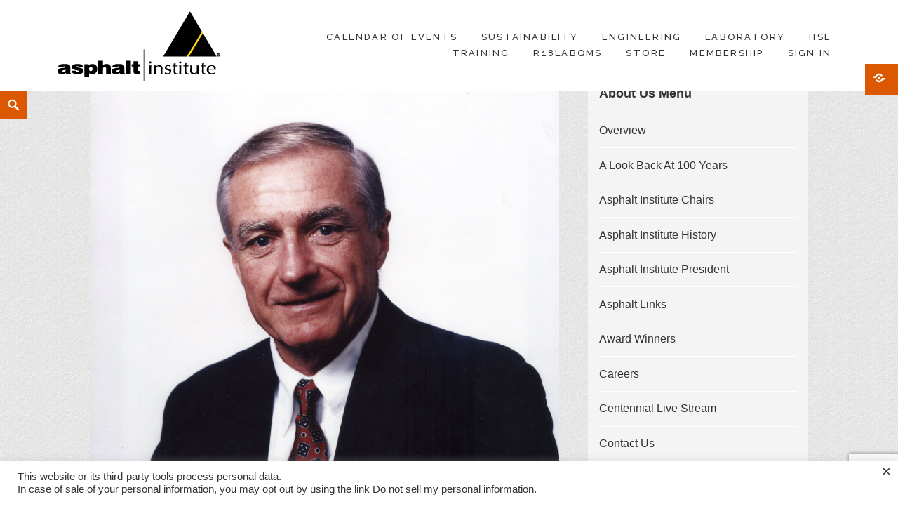

--- FILE ---
content_type: text/html; charset=UTF-8
request_url: https://www.asphaltinstitute.org/timeline/roh-2004-bernard-m-mccarthy/
body_size: 26803
content:
<!DOCTYPE html>
<html dir="ltr" lang="en-US" prefix="og: https://ogp.me/ns#" class="no-js">
<head>
	<meta charset="UTF-8">
	<meta name="viewport" content="width=device-width">
	<link rel="profile" href="http://gmpg.org/xfn/11">
	<title>Bernard M. McCarthy - Asphalt Institute</title>
	<style>img:is([sizes="auto" i], [sizes^="auto," i]) { contain-intrinsic-size: 3000px 1500px }</style>
	
		<!-- All in One SEO 4.8.7.2 - aioseo.com -->
	<meta name="description" content="Bernie McCarthy was first employed by the Asphalt Institute in 1967. His first assignment with the Institute was as District Engineer for Maryland, Delaware and the District of Columbia. He was made Regional Managing Engineer for the Eastern Region in 1971, the National Field Director for District Engineers in 1973 and was named Director of" />
	<meta name="robots" content="max-image-preview:large" />
	<meta name="author" content="Asphalt Institute"/>
	<meta name="google-site-verification" content="JbO1T2FVrtaDuz8ARpSQV5j2-oOKjguBhk3fEsgWzT4" />
	<meta name="msvalidate.01" content="9F61EC942763A27F496269D37E9D4443" />
	<link rel="canonical" href="https://www.asphaltinstitute.org/timeline/roh-2004-bernard-m-mccarthy/" />
	<meta name="generator" content="All in One SEO (AIOSEO) 4.8.7.2" />
		<meta property="og:locale" content="en_US" />
		<meta property="og:site_name" content="Asphalt Institute - Serving the needs of liquid asphalt manufacturers and suppliers worldwide since 1919." />
		<meta property="og:type" content="article" />
		<meta property="og:title" content="Bernard M. McCarthy - Asphalt Institute" />
		<meta property="og:description" content="Bernie McCarthy was first employed by the Asphalt Institute in 1967. His first assignment with the Institute was as District Engineer for Maryland, Delaware and the District of Columbia. He was made Regional Managing Engineer for the Eastern Region in 1971, the National Field Director for District Engineers in 1973 and was named Director of" />
		<meta property="og:url" content="https://www.asphaltinstitute.org/timeline/roh-2004-bernard-m-mccarthy/" />
		<meta property="og:image" content="https://54.82.142.179/wp-content/uploads/2021/06/logoAsphaltInstituteTriangle-500x500-1.png" />
		<meta property="og:image:secure_url" content="https://54.82.142.179/wp-content/uploads/2021/06/logoAsphaltInstituteTriangle-500x500-1.png" />
		<meta property="article:published_time" content="2004-08-15T16:00:16+00:00" />
		<meta property="article:modified_time" content="2021-08-25T23:14:44+00:00" />
		<meta property="article:publisher" content="https://www.facebook.com/asphaltinstitute" />
		<meta name="twitter:card" content="summary" />
		<meta name="twitter:site" content="@Asphalt_Inst" />
		<meta name="twitter:title" content="Bernard M. McCarthy - Asphalt Institute" />
		<meta name="twitter:description" content="Bernie McCarthy was first employed by the Asphalt Institute in 1967. His first assignment with the Institute was as District Engineer for Maryland, Delaware and the District of Columbia. He was made Regional Managing Engineer for the Eastern Region in 1971, the National Field Director for District Engineers in 1973 and was named Director of" />
		<meta name="twitter:creator" content="@Asphalt_Inst" />
		<meta name="twitter:image" content="http://54.82.142.179/wp-content/uploads/2021/06/logoAsphaltInstituteTriangle-500x500-1.png" />
		<script type="application/ld+json" class="aioseo-schema">
			{"@context":"https:\/\/schema.org","@graph":[{"@type":"BreadcrumbList","@id":"https:\/\/www.asphaltinstitute.org\/timeline\/roh-2004-bernard-m-mccarthy\/#breadcrumblist","itemListElement":[{"@type":"ListItem","@id":"https:\/\/www.asphaltinstitute.org#listItem","position":1,"name":"Home","item":"https:\/\/www.asphaltinstitute.org","nextItem":{"@type":"ListItem","@id":"https:\/\/www.asphaltinstitute.org\/timeline\/#listItem","name":"Timeline Stories"}},{"@type":"ListItem","@id":"https:\/\/www.asphaltinstitute.org\/timeline\/#listItem","position":2,"name":"Timeline Stories","item":"https:\/\/www.asphaltinstitute.org\/timeline\/","nextItem":{"@type":"ListItem","@id":"https:\/\/www.asphaltinstitute.org\/ctl-stories\/awards\/#listItem","name":"Awards"},"previousItem":{"@type":"ListItem","@id":"https:\/\/www.asphaltinstitute.org#listItem","name":"Home"}},{"@type":"ListItem","@id":"https:\/\/www.asphaltinstitute.org\/ctl-stories\/awards\/#listItem","position":3,"name":"Awards","item":"https:\/\/www.asphaltinstitute.org\/ctl-stories\/awards\/","nextItem":{"@type":"ListItem","@id":"https:\/\/www.asphaltinstitute.org\/ctl-stories\/honor\/#listItem","name":"Roll of Honor"},"previousItem":{"@type":"ListItem","@id":"https:\/\/www.asphaltinstitute.org\/timeline\/#listItem","name":"Timeline Stories"}},{"@type":"ListItem","@id":"https:\/\/www.asphaltinstitute.org\/ctl-stories\/honor\/#listItem","position":4,"name":"Roll of Honor","item":"https:\/\/www.asphaltinstitute.org\/ctl-stories\/honor\/","nextItem":{"@type":"ListItem","@id":"https:\/\/www.asphaltinstitute.org\/timeline\/roh-2004-bernard-m-mccarthy\/#listItem","name":"Bernard M. McCarthy"},"previousItem":{"@type":"ListItem","@id":"https:\/\/www.asphaltinstitute.org\/ctl-stories\/awards\/#listItem","name":"Awards"}},{"@type":"ListItem","@id":"https:\/\/www.asphaltinstitute.org\/timeline\/roh-2004-bernard-m-mccarthy\/#listItem","position":5,"name":"Bernard M. McCarthy","previousItem":{"@type":"ListItem","@id":"https:\/\/www.asphaltinstitute.org\/ctl-stories\/honor\/#listItem","name":"Roll of Honor"}}]},{"@type":"Organization","@id":"https:\/\/www.asphaltinstitute.org\/#organization","name":"Asphalt Institute","description":"Serving the needs of liquid asphalt manufacturers and suppliers worldwide since 1919.","url":"https:\/\/www.asphaltinstitute.org\/","telephone":"+18592884960","logo":{"@type":"ImageObject","url":"http:\/\/54.82.142.179\/wp-content\/uploads\/2021\/06\/logoAsphaltInstitute-680x300-1.png","@id":"https:\/\/www.asphaltinstitute.org\/timeline\/roh-2004-bernard-m-mccarthy\/#organizationLogo"},"image":{"@id":"https:\/\/www.asphaltinstitute.org\/timeline\/roh-2004-bernard-m-mccarthy\/#organizationLogo"},"sameAs":["https:\/\/www.facebook.com\/asphaltinstitute","https:\/\/twitter.com\/Asphalt_Inst","https:\/\/www.youtube.com\/user\/AsphaltInstitute","https:\/\/www.linkedin.com\/company\/asphalt-institute"]},{"@type":"Person","@id":"https:\/\/www.asphaltinstitute.org\/author\/theasphaltinstitute\/#author","url":"https:\/\/www.asphaltinstitute.org\/author\/theasphaltinstitute\/","name":"Asphalt Institute","image":{"@type":"ImageObject","@id":"https:\/\/www.asphaltinstitute.org\/timeline\/roh-2004-bernard-m-mccarthy\/#authorImage","url":"https:\/\/secure.gravatar.com\/avatar\/0c1a6a012d57c540ded7dbac2dc96fc9e25359fa9b4aab388606971ffb51c4c9?s=96&d=mm&r=g","width":96,"height":96,"caption":"Asphalt Institute"}},{"@type":"WebPage","@id":"https:\/\/www.asphaltinstitute.org\/timeline\/roh-2004-bernard-m-mccarthy\/#webpage","url":"https:\/\/www.asphaltinstitute.org\/timeline\/roh-2004-bernard-m-mccarthy\/","name":"Bernard M. McCarthy - Asphalt Institute","description":"Bernie McCarthy was first employed by the Asphalt Institute in 1967. His first assignment with the Institute was as District Engineer for Maryland, Delaware and the District of Columbia. He was made Regional Managing Engineer for the Eastern Region in 1971, the National Field Director for District Engineers in 1973 and was named Director of","inLanguage":"en-US","isPartOf":{"@id":"https:\/\/www.asphaltinstitute.org\/#website"},"breadcrumb":{"@id":"https:\/\/www.asphaltinstitute.org\/timeline\/roh-2004-bernard-m-mccarthy\/#breadcrumblist"},"author":{"@id":"https:\/\/www.asphaltinstitute.org\/author\/theasphaltinstitute\/#author"},"creator":{"@id":"https:\/\/www.asphaltinstitute.org\/author\/theasphaltinstitute\/#author"},"image":{"@type":"ImageObject","url":"https:\/\/www.asphaltinstitute.org\/wp-content\/uploads\/Awards.ROH2004.McCarthy_Bernie_M.jpg","@id":"https:\/\/www.asphaltinstitute.org\/timeline\/roh-2004-bernard-m-mccarthy\/#mainImage","width":1264,"height":1534,"caption":"Roll of Honor - Bernie M. McCarthy"},"primaryImageOfPage":{"@id":"https:\/\/www.asphaltinstitute.org\/timeline\/roh-2004-bernard-m-mccarthy\/#mainImage"},"datePublished":"2004-08-15T12:00:16-04:00","dateModified":"2021-08-25T19:14:44-04:00"},{"@type":"WebSite","@id":"https:\/\/www.asphaltinstitute.org\/#website","url":"https:\/\/www.asphaltinstitute.org\/","name":"Asphalt Institute","description":"Serving the needs of liquid asphalt manufacturers and suppliers worldwide since 1919.","inLanguage":"en-US","publisher":{"@id":"https:\/\/www.asphaltinstitute.org\/#organization"}}]}
		</script>
		<!-- All in One SEO -->

<meta name="dlm-version" content="5.1.4"><link rel='dns-prefetch' href='//www.asphaltinstitute.org' />
<link rel='dns-prefetch' href='//fonts.googleapis.com' />
<link rel="alternate" type="application/rss+xml" title="Asphalt Institute &raquo; Feed" href="https://www.asphaltinstitute.org/feed/" />
<link rel="alternate" type="application/rss+xml" title="Asphalt Institute &raquo; Comments Feed" href="https://www.asphaltinstitute.org/comments/feed/" />
		<!-- This site uses the Google Analytics by MonsterInsights plugin v9.5.3 - Using Analytics tracking - https://www.monsterinsights.com/ -->
							<script src="//www.googletagmanager.com/gtag/js?id=G-1413T911B5"  data-cfasync="false" data-wpfc-render="false" type="text/javascript" async></script>
			<script data-cfasync="false" data-wpfc-render="false" type="text/plain" data-cli-class="cli-blocker-script"  data-cli-script-type="analytics" data-cli-block="true"  data-cli-element-position="head">
				var mi_version = '9.5.3';
				var mi_track_user = true;
				var mi_no_track_reason = '';
								var MonsterInsightsDefaultLocations = {"page_location":"https:\/\/www.asphaltinstitute.org\/timeline\/roh-2004-bernard-m-mccarthy\/"};
				if ( typeof MonsterInsightsPrivacyGuardFilter === 'function' ) {
					var MonsterInsightsLocations = (typeof MonsterInsightsExcludeQuery === 'object') ? MonsterInsightsPrivacyGuardFilter( MonsterInsightsExcludeQuery ) : MonsterInsightsPrivacyGuardFilter( MonsterInsightsDefaultLocations );
				} else {
					var MonsterInsightsLocations = (typeof MonsterInsightsExcludeQuery === 'object') ? MonsterInsightsExcludeQuery : MonsterInsightsDefaultLocations;
				}

								var disableStrs = [
										'ga-disable-G-1413T911B5',
									];

				/* Function to detect opted out users */
				function __gtagTrackerIsOptedOut() {
					for (var index = 0; index < disableStrs.length; index++) {
						if (document.cookie.indexOf(disableStrs[index] + '=true') > -1) {
							return true;
						}
					}

					return false;
				}

				/* Disable tracking if the opt-out cookie exists. */
				if (__gtagTrackerIsOptedOut()) {
					for (var index = 0; index < disableStrs.length; index++) {
						window[disableStrs[index]] = true;
					}
				}

				/* Opt-out function */
				function __gtagTrackerOptout() {
					for (var index = 0; index < disableStrs.length; index++) {
						document.cookie = disableStrs[index] + '=true; expires=Thu, 31 Dec 2099 23:59:59 UTC; path=/';
						window[disableStrs[index]] = true;
					}
				}

				if ('undefined' === typeof gaOptout) {
					function gaOptout() {
						__gtagTrackerOptout();
					}
				}
								window.dataLayer = window.dataLayer || [];

				window.MonsterInsightsDualTracker = {
					helpers: {},
					trackers: {},
				};
				if (mi_track_user) {
					function __gtagDataLayer() {
						dataLayer.push(arguments);
					}

					function __gtagTracker(type, name, parameters) {
						if (!parameters) {
							parameters = {};
						}

						if (parameters.send_to) {
							__gtagDataLayer.apply(null, arguments);
							return;
						}

						if (type === 'event') {
														parameters.send_to = monsterinsights_frontend.v4_id;
							var hookName = name;
							if (typeof parameters['event_category'] !== 'undefined') {
								hookName = parameters['event_category'] + ':' + name;
							}

							if (typeof MonsterInsightsDualTracker.trackers[hookName] !== 'undefined') {
								MonsterInsightsDualTracker.trackers[hookName](parameters);
							} else {
								__gtagDataLayer('event', name, parameters);
							}
							
						} else {
							__gtagDataLayer.apply(null, arguments);
						}
					}

					__gtagTracker('js', new Date());
					__gtagTracker('set', {
						'developer_id.dZGIzZG': true,
											});
					if ( MonsterInsightsLocations.page_location ) {
						__gtagTracker('set', MonsterInsightsLocations);
					}
										__gtagTracker('config', 'G-1413T911B5', {"forceSSL":"true","anonymize_ip":"true","link_attribution":"true"} );
															window.gtag = __gtagTracker;										(function () {
						/* https://developers.google.com/analytics/devguides/collection/analyticsjs/ */
						/* ga and __gaTracker compatibility shim. */
						var noopfn = function () {
							return null;
						};
						var newtracker = function () {
							return new Tracker();
						};
						var Tracker = function () {
							return null;
						};
						var p = Tracker.prototype;
						p.get = noopfn;
						p.set = noopfn;
						p.send = function () {
							var args = Array.prototype.slice.call(arguments);
							args.unshift('send');
							__gaTracker.apply(null, args);
						};
						var __gaTracker = function () {
							var len = arguments.length;
							if (len === 0) {
								return;
							}
							var f = arguments[len - 1];
							if (typeof f !== 'object' || f === null || typeof f.hitCallback !== 'function') {
								if ('send' === arguments[0]) {
									var hitConverted, hitObject = false, action;
									if ('event' === arguments[1]) {
										if ('undefined' !== typeof arguments[3]) {
											hitObject = {
												'eventAction': arguments[3],
												'eventCategory': arguments[2],
												'eventLabel': arguments[4],
												'value': arguments[5] ? arguments[5] : 1,
											}
										}
									}
									if ('pageview' === arguments[1]) {
										if ('undefined' !== typeof arguments[2]) {
											hitObject = {
												'eventAction': 'page_view',
												'page_path': arguments[2],
											}
										}
									}
									if (typeof arguments[2] === 'object') {
										hitObject = arguments[2];
									}
									if (typeof arguments[5] === 'object') {
										Object.assign(hitObject, arguments[5]);
									}
									if ('undefined' !== typeof arguments[1].hitType) {
										hitObject = arguments[1];
										if ('pageview' === hitObject.hitType) {
											hitObject.eventAction = 'page_view';
										}
									}
									if (hitObject) {
										action = 'timing' === arguments[1].hitType ? 'timing_complete' : hitObject.eventAction;
										hitConverted = mapArgs(hitObject);
										__gtagTracker('event', action, hitConverted);
									}
								}
								return;
							}

							function mapArgs(args) {
								var arg, hit = {};
								var gaMap = {
									'eventCategory': 'event_category',
									'eventAction': 'event_action',
									'eventLabel': 'event_label',
									'eventValue': 'event_value',
									'nonInteraction': 'non_interaction',
									'timingCategory': 'event_category',
									'timingVar': 'name',
									'timingValue': 'value',
									'timingLabel': 'event_label',
									'page': 'page_path',
									'location': 'page_location',
									'title': 'page_title',
									'referrer' : 'page_referrer',
								};
								for (arg in args) {
																		if (!(!args.hasOwnProperty(arg) || !gaMap.hasOwnProperty(arg))) {
										hit[gaMap[arg]] = args[arg];
									} else {
										hit[arg] = args[arg];
									}
								}
								return hit;
							}

							try {
								f.hitCallback();
							} catch (ex) {
							}
						};
						__gaTracker.create = newtracker;
						__gaTracker.getByName = newtracker;
						__gaTracker.getAll = function () {
							return [];
						};
						__gaTracker.remove = noopfn;
						__gaTracker.loaded = true;
						window['__gaTracker'] = __gaTracker;
					})();
									} else {
										console.log("");
					(function () {
						function __gtagTracker() {
							return null;
						}

						window['__gtagTracker'] = __gtagTracker;
						window['gtag'] = __gtagTracker;
					})();
									}
			</script>
				<!-- / Google Analytics by MonsterInsights -->
		<script type="text/javascript">
/* <![CDATA[ */
window._wpemojiSettings = {"baseUrl":"https:\/\/s.w.org\/images\/core\/emoji\/16.0.1\/72x72\/","ext":".png","svgUrl":"https:\/\/s.w.org\/images\/core\/emoji\/16.0.1\/svg\/","svgExt":".svg","source":{"concatemoji":"https:\/\/www.asphaltinstitute.org\/wp-includes\/js\/wp-emoji-release.min.js?ver=6.8.3"}};
/*! This file is auto-generated */
!function(s,n){var o,i,e;function c(e){try{var t={supportTests:e,timestamp:(new Date).valueOf()};sessionStorage.setItem(o,JSON.stringify(t))}catch(e){}}function p(e,t,n){e.clearRect(0,0,e.canvas.width,e.canvas.height),e.fillText(t,0,0);var t=new Uint32Array(e.getImageData(0,0,e.canvas.width,e.canvas.height).data),a=(e.clearRect(0,0,e.canvas.width,e.canvas.height),e.fillText(n,0,0),new Uint32Array(e.getImageData(0,0,e.canvas.width,e.canvas.height).data));return t.every(function(e,t){return e===a[t]})}function u(e,t){e.clearRect(0,0,e.canvas.width,e.canvas.height),e.fillText(t,0,0);for(var n=e.getImageData(16,16,1,1),a=0;a<n.data.length;a++)if(0!==n.data[a])return!1;return!0}function f(e,t,n,a){switch(t){case"flag":return n(e,"\ud83c\udff3\ufe0f\u200d\u26a7\ufe0f","\ud83c\udff3\ufe0f\u200b\u26a7\ufe0f")?!1:!n(e,"\ud83c\udde8\ud83c\uddf6","\ud83c\udde8\u200b\ud83c\uddf6")&&!n(e,"\ud83c\udff4\udb40\udc67\udb40\udc62\udb40\udc65\udb40\udc6e\udb40\udc67\udb40\udc7f","\ud83c\udff4\u200b\udb40\udc67\u200b\udb40\udc62\u200b\udb40\udc65\u200b\udb40\udc6e\u200b\udb40\udc67\u200b\udb40\udc7f");case"emoji":return!a(e,"\ud83e\udedf")}return!1}function g(e,t,n,a){var r="undefined"!=typeof WorkerGlobalScope&&self instanceof WorkerGlobalScope?new OffscreenCanvas(300,150):s.createElement("canvas"),o=r.getContext("2d",{willReadFrequently:!0}),i=(o.textBaseline="top",o.font="600 32px Arial",{});return e.forEach(function(e){i[e]=t(o,e,n,a)}),i}function t(e){var t=s.createElement("script");t.src=e,t.defer=!0,s.head.appendChild(t)}"undefined"!=typeof Promise&&(o="wpEmojiSettingsSupports",i=["flag","emoji"],n.supports={everything:!0,everythingExceptFlag:!0},e=new Promise(function(e){s.addEventListener("DOMContentLoaded",e,{once:!0})}),new Promise(function(t){var n=function(){try{var e=JSON.parse(sessionStorage.getItem(o));if("object"==typeof e&&"number"==typeof e.timestamp&&(new Date).valueOf()<e.timestamp+604800&&"object"==typeof e.supportTests)return e.supportTests}catch(e){}return null}();if(!n){if("undefined"!=typeof Worker&&"undefined"!=typeof OffscreenCanvas&&"undefined"!=typeof URL&&URL.createObjectURL&&"undefined"!=typeof Blob)try{var e="postMessage("+g.toString()+"("+[JSON.stringify(i),f.toString(),p.toString(),u.toString()].join(",")+"));",a=new Blob([e],{type:"text/javascript"}),r=new Worker(URL.createObjectURL(a),{name:"wpTestEmojiSupports"});return void(r.onmessage=function(e){c(n=e.data),r.terminate(),t(n)})}catch(e){}c(n=g(i,f,p,u))}t(n)}).then(function(e){for(var t in e)n.supports[t]=e[t],n.supports.everything=n.supports.everything&&n.supports[t],"flag"!==t&&(n.supports.everythingExceptFlag=n.supports.everythingExceptFlag&&n.supports[t]);n.supports.everythingExceptFlag=n.supports.everythingExceptFlag&&!n.supports.flag,n.DOMReady=!1,n.readyCallback=function(){n.DOMReady=!0}}).then(function(){return e}).then(function(){var e;n.supports.everything||(n.readyCallback(),(e=n.source||{}).concatemoji?t(e.concatemoji):e.wpemoji&&e.twemoji&&(t(e.twemoji),t(e.wpemoji)))}))}((window,document),window._wpemojiSettings);
/* ]]> */
</script>
<style id='wp-emoji-styles-inline-css' type='text/css'>

	img.wp-smiley, img.emoji {
		display: inline !important;
		border: none !important;
		box-shadow: none !important;
		height: 1em !important;
		width: 1em !important;
		margin: 0 0.07em !important;
		vertical-align: -0.1em !important;
		background: none !important;
		padding: 0 !important;
	}
</style>
<link rel='stylesheet' id='wp-block-library-css' href='https://www.asphaltinstitute.org/wp-includes/css/dist/block-library/style.min.css?ver=6.8.3' type='text/css' media='all' />
<style id='wp-block-library-theme-inline-css' type='text/css'>
.wp-block-audio :where(figcaption){color:#555;font-size:13px;text-align:center}.is-dark-theme .wp-block-audio :where(figcaption){color:#ffffffa6}.wp-block-audio{margin:0 0 1em}.wp-block-code{border:1px solid #ccc;border-radius:4px;font-family:Menlo,Consolas,monaco,monospace;padding:.8em 1em}.wp-block-embed :where(figcaption){color:#555;font-size:13px;text-align:center}.is-dark-theme .wp-block-embed :where(figcaption){color:#ffffffa6}.wp-block-embed{margin:0 0 1em}.blocks-gallery-caption{color:#555;font-size:13px;text-align:center}.is-dark-theme .blocks-gallery-caption{color:#ffffffa6}:root :where(.wp-block-image figcaption){color:#555;font-size:13px;text-align:center}.is-dark-theme :root :where(.wp-block-image figcaption){color:#ffffffa6}.wp-block-image{margin:0 0 1em}.wp-block-pullquote{border-bottom:4px solid;border-top:4px solid;color:currentColor;margin-bottom:1.75em}.wp-block-pullquote cite,.wp-block-pullquote footer,.wp-block-pullquote__citation{color:currentColor;font-size:.8125em;font-style:normal;text-transform:uppercase}.wp-block-quote{border-left:.25em solid;margin:0 0 1.75em;padding-left:1em}.wp-block-quote cite,.wp-block-quote footer{color:currentColor;font-size:.8125em;font-style:normal;position:relative}.wp-block-quote:where(.has-text-align-right){border-left:none;border-right:.25em solid;padding-left:0;padding-right:1em}.wp-block-quote:where(.has-text-align-center){border:none;padding-left:0}.wp-block-quote.is-large,.wp-block-quote.is-style-large,.wp-block-quote:where(.is-style-plain){border:none}.wp-block-search .wp-block-search__label{font-weight:700}.wp-block-search__button{border:1px solid #ccc;padding:.375em .625em}:where(.wp-block-group.has-background){padding:1.25em 2.375em}.wp-block-separator.has-css-opacity{opacity:.4}.wp-block-separator{border:none;border-bottom:2px solid;margin-left:auto;margin-right:auto}.wp-block-separator.has-alpha-channel-opacity{opacity:1}.wp-block-separator:not(.is-style-wide):not(.is-style-dots){width:100px}.wp-block-separator.has-background:not(.is-style-dots){border-bottom:none;height:1px}.wp-block-separator.has-background:not(.is-style-wide):not(.is-style-dots){height:2px}.wp-block-table{margin:0 0 1em}.wp-block-table td,.wp-block-table th{word-break:normal}.wp-block-table :where(figcaption){color:#555;font-size:13px;text-align:center}.is-dark-theme .wp-block-table :where(figcaption){color:#ffffffa6}.wp-block-video :where(figcaption){color:#555;font-size:13px;text-align:center}.is-dark-theme .wp-block-video :where(figcaption){color:#ffffffa6}.wp-block-video{margin:0 0 1em}:root :where(.wp-block-template-part.has-background){margin-bottom:0;margin-top:0;padding:1.25em 2.375em}
</style>
<style id='classic-theme-styles-inline-css' type='text/css'>
/*! This file is auto-generated */
.wp-block-button__link{color:#fff;background-color:#32373c;border-radius:9999px;box-shadow:none;text-decoration:none;padding:calc(.667em + 2px) calc(1.333em + 2px);font-size:1.125em}.wp-block-file__button{background:#32373c;color:#fff;text-decoration:none}
</style>
<link rel='stylesheet' id='btn-button-style-css' href='https://www.asphaltinstitute.org/wp-content/plugins/button-block/build/view.css?ver=1.2.2' type='text/css' media='all' />
<link rel='stylesheet' id='fontAwesome-css' href='https://www.asphaltinstitute.org/wp-content/plugins/button-block/public/css/font-awesome.min.css?ver=6.4.2' type='text/css' media='all' />
<link rel='stylesheet' id='aos-css' href='https://www.asphaltinstitute.org/wp-content/plugins/button-block/public/css/aos.css?ver=3.0.0' type='text/css' media='all' />
<style id='global-styles-inline-css' type='text/css'>
:root{--wp--preset--aspect-ratio--square: 1;--wp--preset--aspect-ratio--4-3: 4/3;--wp--preset--aspect-ratio--3-4: 3/4;--wp--preset--aspect-ratio--3-2: 3/2;--wp--preset--aspect-ratio--2-3: 2/3;--wp--preset--aspect-ratio--16-9: 16/9;--wp--preset--aspect-ratio--9-16: 9/16;--wp--preset--color--black: #000000;--wp--preset--color--cyan-bluish-gray: #abb8c3;--wp--preset--color--white: #ffffff;--wp--preset--color--pale-pink: #f78da7;--wp--preset--color--vivid-red: #cf2e2e;--wp--preset--color--luminous-vivid-orange: #ff6900;--wp--preset--color--luminous-vivid-amber: #fcb900;--wp--preset--color--light-green-cyan: #7bdcb5;--wp--preset--color--vivid-green-cyan: #00d084;--wp--preset--color--pale-cyan-blue: #8ed1fc;--wp--preset--color--vivid-cyan-blue: #0693e3;--wp--preset--color--vivid-purple: #9b51e0;--wp--preset--color--orange: #f7931d;--wp--preset--gradient--vivid-cyan-blue-to-vivid-purple: linear-gradient(135deg,rgba(6,147,227,1) 0%,rgb(155,81,224) 100%);--wp--preset--gradient--light-green-cyan-to-vivid-green-cyan: linear-gradient(135deg,rgb(122,220,180) 0%,rgb(0,208,130) 100%);--wp--preset--gradient--luminous-vivid-amber-to-luminous-vivid-orange: linear-gradient(135deg,rgba(252,185,0,1) 0%,rgba(255,105,0,1) 100%);--wp--preset--gradient--luminous-vivid-orange-to-vivid-red: linear-gradient(135deg,rgba(255,105,0,1) 0%,rgb(207,46,46) 100%);--wp--preset--gradient--very-light-gray-to-cyan-bluish-gray: linear-gradient(135deg,rgb(238,238,238) 0%,rgb(169,184,195) 100%);--wp--preset--gradient--cool-to-warm-spectrum: linear-gradient(135deg,rgb(74,234,220) 0%,rgb(151,120,209) 20%,rgb(207,42,186) 40%,rgb(238,44,130) 60%,rgb(251,105,98) 80%,rgb(254,248,76) 100%);--wp--preset--gradient--blush-light-purple: linear-gradient(135deg,rgb(255,206,236) 0%,rgb(152,150,240) 100%);--wp--preset--gradient--blush-bordeaux: linear-gradient(135deg,rgb(254,205,165) 0%,rgb(254,45,45) 50%,rgb(107,0,62) 100%);--wp--preset--gradient--luminous-dusk: linear-gradient(135deg,rgb(255,203,112) 0%,rgb(199,81,192) 50%,rgb(65,88,208) 100%);--wp--preset--gradient--pale-ocean: linear-gradient(135deg,rgb(255,245,203) 0%,rgb(182,227,212) 50%,rgb(51,167,181) 100%);--wp--preset--gradient--electric-grass: linear-gradient(135deg,rgb(202,248,128) 0%,rgb(113,206,126) 100%);--wp--preset--gradient--midnight: linear-gradient(135deg,rgb(2,3,129) 0%,rgb(40,116,252) 100%);--wp--preset--font-size--small: 13px;--wp--preset--font-size--medium: 20px;--wp--preset--font-size--large: 36px;--wp--preset--font-size--x-large: 42px;--wp--preset--spacing--20: 0.44rem;--wp--preset--spacing--30: 0.67rem;--wp--preset--spacing--40: 1rem;--wp--preset--spacing--50: 1.5rem;--wp--preset--spacing--60: 2.25rem;--wp--preset--spacing--70: 3.38rem;--wp--preset--spacing--80: 5.06rem;--wp--preset--shadow--natural: 6px 6px 9px rgba(0, 0, 0, 0.2);--wp--preset--shadow--deep: 12px 12px 50px rgba(0, 0, 0, 0.4);--wp--preset--shadow--sharp: 6px 6px 0px rgba(0, 0, 0, 0.2);--wp--preset--shadow--outlined: 6px 6px 0px -3px rgba(255, 255, 255, 1), 6px 6px rgba(0, 0, 0, 1);--wp--preset--shadow--crisp: 6px 6px 0px rgba(0, 0, 0, 1);}:where(.is-layout-flex){gap: 0.5em;}:where(.is-layout-grid){gap: 0.5em;}body .is-layout-flex{display: flex;}.is-layout-flex{flex-wrap: wrap;align-items: center;}.is-layout-flex > :is(*, div){margin: 0;}body .is-layout-grid{display: grid;}.is-layout-grid > :is(*, div){margin: 0;}:where(.wp-block-columns.is-layout-flex){gap: 2em;}:where(.wp-block-columns.is-layout-grid){gap: 2em;}:where(.wp-block-post-template.is-layout-flex){gap: 1.25em;}:where(.wp-block-post-template.is-layout-grid){gap: 1.25em;}.has-black-color{color: var(--wp--preset--color--black) !important;}.has-cyan-bluish-gray-color{color: var(--wp--preset--color--cyan-bluish-gray) !important;}.has-white-color{color: var(--wp--preset--color--white) !important;}.has-pale-pink-color{color: var(--wp--preset--color--pale-pink) !important;}.has-vivid-red-color{color: var(--wp--preset--color--vivid-red) !important;}.has-luminous-vivid-orange-color{color: var(--wp--preset--color--luminous-vivid-orange) !important;}.has-luminous-vivid-amber-color{color: var(--wp--preset--color--luminous-vivid-amber) !important;}.has-light-green-cyan-color{color: var(--wp--preset--color--light-green-cyan) !important;}.has-vivid-green-cyan-color{color: var(--wp--preset--color--vivid-green-cyan) !important;}.has-pale-cyan-blue-color{color: var(--wp--preset--color--pale-cyan-blue) !important;}.has-vivid-cyan-blue-color{color: var(--wp--preset--color--vivid-cyan-blue) !important;}.has-vivid-purple-color{color: var(--wp--preset--color--vivid-purple) !important;}.has-black-background-color{background-color: var(--wp--preset--color--black) !important;}.has-cyan-bluish-gray-background-color{background-color: var(--wp--preset--color--cyan-bluish-gray) !important;}.has-white-background-color{background-color: var(--wp--preset--color--white) !important;}.has-pale-pink-background-color{background-color: var(--wp--preset--color--pale-pink) !important;}.has-vivid-red-background-color{background-color: var(--wp--preset--color--vivid-red) !important;}.has-luminous-vivid-orange-background-color{background-color: var(--wp--preset--color--luminous-vivid-orange) !important;}.has-luminous-vivid-amber-background-color{background-color: var(--wp--preset--color--luminous-vivid-amber) !important;}.has-light-green-cyan-background-color{background-color: var(--wp--preset--color--light-green-cyan) !important;}.has-vivid-green-cyan-background-color{background-color: var(--wp--preset--color--vivid-green-cyan) !important;}.has-pale-cyan-blue-background-color{background-color: var(--wp--preset--color--pale-cyan-blue) !important;}.has-vivid-cyan-blue-background-color{background-color: var(--wp--preset--color--vivid-cyan-blue) !important;}.has-vivid-purple-background-color{background-color: var(--wp--preset--color--vivid-purple) !important;}.has-black-border-color{border-color: var(--wp--preset--color--black) !important;}.has-cyan-bluish-gray-border-color{border-color: var(--wp--preset--color--cyan-bluish-gray) !important;}.has-white-border-color{border-color: var(--wp--preset--color--white) !important;}.has-pale-pink-border-color{border-color: var(--wp--preset--color--pale-pink) !important;}.has-vivid-red-border-color{border-color: var(--wp--preset--color--vivid-red) !important;}.has-luminous-vivid-orange-border-color{border-color: var(--wp--preset--color--luminous-vivid-orange) !important;}.has-luminous-vivid-amber-border-color{border-color: var(--wp--preset--color--luminous-vivid-amber) !important;}.has-light-green-cyan-border-color{border-color: var(--wp--preset--color--light-green-cyan) !important;}.has-vivid-green-cyan-border-color{border-color: var(--wp--preset--color--vivid-green-cyan) !important;}.has-pale-cyan-blue-border-color{border-color: var(--wp--preset--color--pale-cyan-blue) !important;}.has-vivid-cyan-blue-border-color{border-color: var(--wp--preset--color--vivid-cyan-blue) !important;}.has-vivid-purple-border-color{border-color: var(--wp--preset--color--vivid-purple) !important;}.has-vivid-cyan-blue-to-vivid-purple-gradient-background{background: var(--wp--preset--gradient--vivid-cyan-blue-to-vivid-purple) !important;}.has-light-green-cyan-to-vivid-green-cyan-gradient-background{background: var(--wp--preset--gradient--light-green-cyan-to-vivid-green-cyan) !important;}.has-luminous-vivid-amber-to-luminous-vivid-orange-gradient-background{background: var(--wp--preset--gradient--luminous-vivid-amber-to-luminous-vivid-orange) !important;}.has-luminous-vivid-orange-to-vivid-red-gradient-background{background: var(--wp--preset--gradient--luminous-vivid-orange-to-vivid-red) !important;}.has-very-light-gray-to-cyan-bluish-gray-gradient-background{background: var(--wp--preset--gradient--very-light-gray-to-cyan-bluish-gray) !important;}.has-cool-to-warm-spectrum-gradient-background{background: var(--wp--preset--gradient--cool-to-warm-spectrum) !important;}.has-blush-light-purple-gradient-background{background: var(--wp--preset--gradient--blush-light-purple) !important;}.has-blush-bordeaux-gradient-background{background: var(--wp--preset--gradient--blush-bordeaux) !important;}.has-luminous-dusk-gradient-background{background: var(--wp--preset--gradient--luminous-dusk) !important;}.has-pale-ocean-gradient-background{background: var(--wp--preset--gradient--pale-ocean) !important;}.has-electric-grass-gradient-background{background: var(--wp--preset--gradient--electric-grass) !important;}.has-midnight-gradient-background{background: var(--wp--preset--gradient--midnight) !important;}.has-small-font-size{font-size: var(--wp--preset--font-size--small) !important;}.has-medium-font-size{font-size: var(--wp--preset--font-size--medium) !important;}.has-large-font-size{font-size: var(--wp--preset--font-size--large) !important;}.has-x-large-font-size{font-size: var(--wp--preset--font-size--x-large) !important;}
:where(.wp-block-post-template.is-layout-flex){gap: 1.25em;}:where(.wp-block-post-template.is-layout-grid){gap: 1.25em;}
:where(.wp-block-columns.is-layout-flex){gap: 2em;}:where(.wp-block-columns.is-layout-grid){gap: 2em;}
:root :where(.wp-block-pullquote){font-size: 1.5em;line-height: 1.6;}
</style>
<link rel='stylesheet' id='canada-html5-map-style-css' href='https://www.asphaltinstitute.org/wp-content/plugins/canadahtmlmap/static/css/map.css?ver=6.8.3' type='text/css' media='all' />
<link rel='stylesheet' id='contact-form-7-css' href='https://www.asphaltinstitute.org/wp-content/plugins/contact-form-7/includes/css/styles.css?ver=6.1.2' type='text/css' media='all' />
<link rel='stylesheet' id='cookie-law-info-css' href='https://www.asphaltinstitute.org/wp-content/plugins/cookie-law-info/legacy/public/css/cookie-law-info-public.css?ver=3.3.5' type='text/css' media='all' />
<link rel='stylesheet' id='cookie-law-info-gdpr-css' href='https://www.asphaltinstitute.org/wp-content/plugins/cookie-law-info/legacy/public/css/cookie-law-info-gdpr.css?ver=3.3.5' type='text/css' media='all' />
<link rel='stylesheet' id='usa-html5-map-style-css' href='https://www.asphaltinstitute.org/wp-content/plugins/usahtmlmap/static/css/map.css?ver=6.8.3' type='text/css' media='all' />
<link rel='stylesheet' id='widgetopts-styles-css' href='https://www.asphaltinstitute.org/wp-content/plugins/widget-options/assets/css/widget-options.css?ver=4.1.2' type='text/css' media='all' />
<link rel='stylesheet' id='hide-admin-bar-based-on-user-roles-css' href='https://www.asphaltinstitute.org/wp-content/plugins/hide-admin-bar-based-on-user-roles/public/css/hide-admin-bar-based-on-user-roles-public.css?ver=6.0.4' type='text/css' media='all' />
<link rel='stylesheet' id='parent-style-css' href='https://www.asphaltinstitute.org/wp-content/themes/maishawp/style.css?ver=6.8.3' type='text/css' media='all' />
<link rel='stylesheet' id='child-style-css' href='https://www.asphaltinstitute.org/wp-content/themes/maishawp-child/style.css?ver=6.8.3' type='text/css' media='all' />
<link rel='stylesheet' id='maisha-fonts-css' href='https://fonts.googleapis.com/css?family=Raleway%3A400i%2C100i%2C200i%2C300i%2C500i%2C600i%2C700i%2C800i%2C900i%2C400%2C100%2C200%2C300%2C500%2C600%2C700%2C800%2C900%7CPlayfair+Display%3A400%2C700%2C900%2C400i%2C700i%2C900i&#038;subset=latin%2Clatin-ext' type='text/css' media='all' />
<link rel='stylesheet' id='genericons-css' href='https://www.asphaltinstitute.org/wp-content/themes/maishawp/genericons/genericons.css?ver=3.2' type='text/css' media='all' />
<link rel='stylesheet' id='maisha-style-css' href='https://www.asphaltinstitute.org/wp-content/themes/maishawp-child/style.css?ver=6.8.3' type='text/css' media='all' />
<style id='maisha-style-inline-css' type='text/css'>

			.post-navigation .nav-previous a:before { background-color: rgba(230, 234, 237, 0.4); }
		
			.post-navigation .nav-next a:before { background-color: rgba(230, 234, 237, 0.4); }
		
</style>
<link rel='stylesheet' id='wp-members-css' href='https://www.asphaltinstitute.org/wp-content/plugins/wp-members/assets/css/forms/generic-no-float.min.css?ver=3.5.4.3' type='text/css' media='all' />
<link rel='stylesheet' id='soliloquy-style-css-css' href='https://www.asphaltinstitute.org/wp-content/plugins/soliloquy/assets/css/soliloquy.css?ver=2.7.1' type='text/css' media='all' />
<script type="text/javascript" src="https://www.asphaltinstitute.org/wp-content/plugins/google-analytics-premium/assets/js/frontend-gtag.min.js?ver=9.5.3" id="monsterinsights-frontend-script-js" async="async" data-wp-strategy="async"></script>
<script data-cfasync="false" data-wpfc-render="false" type="text/javascript" id='monsterinsights-frontend-script-js-extra'>/* <![CDATA[ */
var monsterinsights_frontend = {"js_events_tracking":"true","download_extensions":"doc,pdf,ppt,zip,xls,docx,pptx,xlsx","inbound_paths":"[{\"path\":\"\\\/go\\\/\",\"label\":\"affiliate\"},{\"path\":\"\\\/recommend\\\/\",\"label\":\"affiliate\"}]","home_url":"https:\/\/www.asphaltinstitute.org","hash_tracking":"false","v4_id":"G-1413T911B5"};/* ]]> */
</script>
<script type="text/javascript" src="https://www.asphaltinstitute.org/wp-includes/js/jquery/jquery.min.js?ver=3.7.1" id="jquery-core-js"></script>
<script type="text/javascript" src="https://www.asphaltinstitute.org/wp-includes/js/jquery/jquery-migrate.min.js?ver=3.4.1" id="jquery-migrate-js"></script>
<script type="text/javascript" src="https://www.asphaltinstitute.org/wp-content/plugins/canadahtmlmap/static/js/jquery.nicescroll.js?ver=6.8.3" id="canada-html5-map-nicescroll-js"></script>
<script type="text/javascript" id="cookie-law-info-js-extra">
/* <![CDATA[ */
var Cli_Data = {"nn_cookie_ids":[],"cookielist":[],"non_necessary_cookies":[],"ccpaEnabled":"1","ccpaRegionBased":"","ccpaBarEnabled":"1","strictlyEnabled":["necessary","obligatoire"],"ccpaType":"ccpa","js_blocking":"1","custom_integration":"","triggerDomRefresh":"","secure_cookies":""};
var cli_cookiebar_settings = {"animate_speed_hide":"500","animate_speed_show":"500","background":"#FFF","border":"#b1a6a6c2","border_on":"","button_1_button_colour":"#61a229","button_1_button_hover":"#4e8221","button_1_link_colour":"#fff","button_1_as_button":"1","button_1_new_win":"","button_2_button_colour":"#333","button_2_button_hover":"#292929","button_2_link_colour":"#444","button_2_as_button":"","button_2_hidebar":"","button_3_button_colour":"#dedfe0","button_3_button_hover":"#b2b2b3","button_3_link_colour":"#333333","button_3_as_button":"1","button_3_new_win":"","button_4_button_colour":"#dedfe0","button_4_button_hover":"#b2b2b3","button_4_link_colour":"#333333","button_4_as_button":"1","button_7_button_colour":"#61a229","button_7_button_hover":"#4e8221","button_7_link_colour":"#fff","button_7_as_button":"1","button_7_new_win":"","font_family":"inherit","header_fix":"","notify_animate_hide":"1","notify_animate_show":"","notify_div_id":"#cookie-law-info-bar","notify_position_horizontal":"right","notify_position_vertical":"bottom","scroll_close":"","scroll_close_reload":"","accept_close_reload":"","reject_close_reload":"","showagain_tab":"","showagain_background":"#fff","showagain_border":"#000","showagain_div_id":"#cookie-law-info-again","showagain_x_position":"100px","text":"#333333","show_once_yn":"","show_once":"10000","logging_on":"","as_popup":"","popup_overlay":"1","bar_heading_text":"","cookie_bar_as":"banner","popup_showagain_position":"bottom-right","widget_position":"left"};
var log_object = {"ajax_url":"https:\/\/www.asphaltinstitute.org\/wp-admin\/admin-ajax.php"};
/* ]]> */
</script>
<script type="text/javascript" src="https://www.asphaltinstitute.org/wp-content/plugins/cookie-law-info/legacy/public/js/cookie-law-info-public.js?ver=3.3.5" id="cookie-law-info-js"></script>
<script type="text/javascript" id="cookie-law-info-ccpa-js-extra">
/* <![CDATA[ */
var ccpa_data = {"opt_out_prompt":"Do you really wish to opt out?","opt_out_confirm":"Confirm","opt_out_cancel":"Cancel"};
/* ]]> */
</script>
<script type="text/javascript" src="https://www.asphaltinstitute.org/wp-content/plugins/cookie-law-info/legacy/admin/modules/ccpa/assets/js/cookie-law-info-ccpa.js?ver=3.3.5" id="cookie-law-info-ccpa-js"></script>
<script type="text/javascript" src="https://www.asphaltinstitute.org/wp-content/plugins/usahtmlmap/static/js/jquery.nicescroll.js?ver=6.8.3" id="usa-html5-map-nicescroll-js"></script>
<script type="text/javascript" src="https://www.asphaltinstitute.org/wp-content/plugins/hide-admin-bar-based-on-user-roles/public/js/hide-admin-bar-based-on-user-roles-public.js?ver=6.0.4" id="hide-admin-bar-based-on-user-roles-js"></script>
<link rel="https://api.w.org/" href="https://www.asphaltinstitute.org/wp-json/" /><link rel="EditURI" type="application/rsd+xml" title="RSD" href="https://www.asphaltinstitute.org/xmlrpc.php?rsd" />
<meta name="generator" content="WordPress 6.8.3" />
<link rel='shortlink' href='https://www.asphaltinstitute.org/?p=5392' />
<link rel="alternate" title="oEmbed (JSON)" type="application/json+oembed" href="https://www.asphaltinstitute.org/wp-json/oembed/1.0/embed?url=https%3A%2F%2Fwww.asphaltinstitute.org%2Ftimeline%2Froh-2004-bernard-m-mccarthy%2F" />
<link rel="alternate" title="oEmbed (XML)" type="text/xml+oembed" href="https://www.asphaltinstitute.org/wp-json/oembed/1.0/embed?url=https%3A%2F%2Fwww.asphaltinstitute.org%2Ftimeline%2Froh-2004-bernard-m-mccarthy%2F&#038;format=xml" />
	<style type="text/css">
		.aboutpage .cd-fixed-bg-one { padding: px 0;}

		.page-template-default .aboutpage .cd-fixed-bg-one, .blog .aboutpage .cd-fixed-bg-one, .page-template-basic-page .aboutpage .cd-fixed-bg-one { padding: px 0;}
		
		.entry-content a, .news .entry-content a, .page #content .entry-content a, .page #content.intro .entry-content a {color: #0f4377;}
		
		.page #content .entry-content a, .page #content .entry-content a:hover {border-color: #0f4377;}

		button,input[type="button"], input[type="reset"], input[type="submit"], .widget_calendar tbody a, .page-template-projects-page .columns hr, .page-template-causes-page .columns hr, 
		.page-template-stories-page .columns hr, .woocommerce .widget_price_filter .ui-slider .ui-slider-handle, .woocommerce .widget_price_filter .ui-slider .ui-slider-range,
		div.wpforms-container-full .wpforms-form input[type=submit], div.wpforms-container-full .wpforms-form button[type=submit], div.wpforms-container-full .wpforms-form .wpforms-page-button { background-color:#db5700; }

		.social-navigation, .sidebar .widget .give-submit-button-wrap input[type="submit"], .button, .tribe-events-loop .type-tribe_events.tribe-events-last, #tribe-events .tribe-events-button, 
		#tribe-events .tribe-events-button:hover, #tribe_events_filters_wrapper input[type=submit], .tribe-events-button, .tribe-events-button.tribe-active:hover, .tribe-events-button.tribe-inactive, 
		.tribe-events-button:hover, .tribe-events-calendar td.tribe-events-present div[id*=tribe-events-daynum-], .tribe-events-calendar td.tribe-events-present div[id*=tribe-events-daynum-]>a, 
		#tribe-events-content .tribe-events-calendar td.tribe-events-present.mobile-active:hover, .tribe-events-calendar td.tribe-events-present.mobile-active, 
		.tribe-events-calendar td.tribe-events-present.mobile-active div[id*=tribe-events-daynum-], .tribe-events-calendar td.tribe-events-present.mobile-active div[id*=tribe-events-daynum-] a, 
		.widget.buddypress #bp-login-widget-form #bp-login-widget-submit, .woocommerce span.onsale, .search-toggle, input#give-purchase-button, [id*=give-form].give-display-modal .give-btn, 
		[id*=give-form].give-display-reveal .give-btn, .navigation-main li.color a, .main-small-navigation li.color a, #sidebar input#bbp_search_submit { background:#db5700; }
		
		.news .entry-content a.more-link:focus { color:#db5700; }
		
		.headerblock .navigation-main a:hover { color:#db5700; }
		
		.sidebar .widget .give-submit-button-wrap input[type="submit"], 
		.button,
		.entry-content a.button, 
		.tribe-events-loop .type-tribe_events.tribe-events-last, 
		#tribe-events .tribe-events-button, 
		#tribe-events .tribe-events-button:hover, 
		#tribe_events_filters_wrapper input[type=submit], 
		.tribe-events-button, .tribe-events-button.tribe-active:hover, 
		.tribe-events-button.tribe-inactive, 
		.tribe-events-button:hover, 
		.tribe-events-calendar td.tribe-events-present div[id*=tribe-events-daynum-], 
		.tribe-events-calendar td.tribe-events-present div[id*=tribe-events-daynum-]>a,
		#tribe-events-content .tribe-events-calendar td.tribe-events-present.mobile-active:hover, 
		.tribe-events-calendar td.tribe-events-present.mobile-active, 
		.tribe-events-calendar td.tribe-events-present.mobile-active div[id*=tribe-events-daynum-], 
		.tribe-events-calendar td.tribe-events-present.mobile-active div[id*=tribe-events-daynum-] a, 
		.widget.buddypress #bp-login-widget-form #bp-login-widget-submit, 
		.woocommerce span.onsale, 
		.content-caption .button, 
		button, 
		input[type="button"], 
		input[type="reset"], 
		input[type="submit"], 
		.block-two-content .button, 
		button,
		input[type="button"], 
		input[type="reset"],
		input[type="submit"],
		[id*=give-form].give-display-modal .give-btn, 
		[id*=give-form].give-display-reveal .give-btn,
		.ps-member-is-online,
		.ps-focus-title>span>span,
		.navigation-main li.color a,
		.main-small-navigation li.color a,
		.navigation-main li.color a:hover,
		.main-small-navigation li.color a:hover, 
		#sidebar input#bbp_search_submit:hover,
		#sidebar input#bbp_search_submit, div.wpforms-container-full .wpforms-form input[type=submit], 
		div.wpforms-container-full .wpforms-form button[type=submit], 
		div.wpforms-container-full .wpforms-form .wpforms-page-button { color:; }
		
		.tribe-events-button, .tribe-events-button:hover, #peepso-wrap .ps-btn-login, .ps-btn-primary, .ps-progress-bar>span, .ps-btn-login, .ps-button-action { background:#db5700!important; }
		
		.ps-input:focus, .ps-select:focus { border:#db5700!important; }
		
		.color, .cd-panel-content a,.page-template-staff-page .staff-column ul a,.page-template-full-bg-page .aboutpage ul a, .woocommerce ul.products li.product .price,.woocommerce span.amount,.woocommerce .woocommerce-message:before { color: #db5700; }
		
		blockquote { border-left-color: #db5700; }
		
		.block-four .post .entry-title { border-bottom-color: #db5700; }
		
		.woocommerce .woocommerce-message { border-top-color: #db5700; }
			
		.page-template-front-page-one .soliloquy-theme-karisma .soliloquy-caption-inside a, .page-template-front-page-one .soliloquy-theme-karisma .soliloquy-caption-inside .soliloquy-fc-title-link, .page-template-front-page-one .soliloquy-theme-karisma.soliloquy-caption-inside .soliloquy-fc-read-more,.single-product p.price { color: #db5700!important; }
		
		.button:hover, .navigation-main li.color a:hover, .main-small-navigation li.color a:hover, #sidebar input#bbp_search_submit:hover { background:#db5700; }
		
		.pagination .prev,.pagination .next,.tagcloud a,.sticky-post,.page-links a,.cd-panel-container,.aboutpage .cd-fixed-bg-one,.aboutpage .cd-fixed-bg-one.withoutimg, .woocommerce .widget_price_filter .price_slider_wrapper .ui-widget-content { background-color:; }
		
		.woocommerce .widget_price_filter .price_slider_wrapper .ui-widget-content { color:; }
		
		.news .entry-content a.more-link,.news .entry-content a.button,.block-two,.overlay,.info_pic,.info_details .button,.tribe-events-read-more,#tribe-bar-form .tribe-bar-submit input[type=submit],#buddypress div.generic-button a,.woocommerce #respond input#submit.alt, .woocommerce a.button.alt, .woocommerce button.button.alt, .woocommerce input.button.alt,.woocommerce #respond input#submit.alt:hover, .woocommerce a.button.alt:hover, .woocommerce button.button.alt:hover, .woocommerce input.button.alt:hover,.comment-list .reply a, .footer { background:; }
		
		.sticky-post, .page-template-about-page .info .entry-content a.button, .comment-list .reply a, #buddypress div.generic-button a, .woocommerce button.button.alt,
		.block-two .entry-content h1, .block-two .entry-content h1, .news .entry-content a.more-link { color:; }
		
		@media screen and (max-width: 955px){
			.main-small-navigation div, .pagination { background-color:; }
		}
		
		@media screen and (max-width: 48.75em) {
			.content-caption { background:; }
			}
		
		.sidebar .widget input[type="submit"],.sidebar .widget,.page-template-about-page .columns .entry-content,.info,body.page-template-full-width-page,.page-template-events-page-php,.page.page-template-full-width-page div.give-form-wrap,.page.page-template-staff-page .columns .entry-content,.tribe-events-back,.tribe-events-day .tribe-events-day-time-slot h5,.page-template-buddypress-php,.page-template-forum-php,.page-template-404-php,#buddypress #search-groups-form input[type=submit],#buddypress #members-dir-search input[type=submit],#buddypress div.item-list-tabs ul li.last select,input#bbp_search_submit,.woocommerce .page-title,.woocommerce .page-description,.woocommerce #respond input#submit, .woocommerce a.button, .woocommerce button.button, .woocommerce input.button,form.wpcf7-form,.page-template-projects-page .fourcolumn:hover,.page-template-causes-page .fourcolumn:hover,.page-template-stories-page .fourcolumn:hover,
		.page-template-stories-page a.more-link,blockquote, .buddypress, .bbpress, .wpforms-form { background:; }
		
		.site-header, .headerblock, .menu-toggle, .headerblock.standard, .headerblock.alternative, .headerblock.standard .site-header, .headerblock.alternative .site-header { background:; }
		
		.navigation-main a, .navigation-main ul li.menu-item-has-children > a:after { color:; }
		
		.navigation-main ul ul a, .navigation-main ul ul ul a { color:; }
		
		.navigation-main li li.current_page_item > a, .navigation-main li li.current-menu-item > a, .navigation-main ul ul { background-color:; }
		
		.navigation-main .current_page_item > a, .navigation-main .current-menu-item > a, .navigation-main .current_page_ancestor > a { color:; }
		
		.footer a, .footer .widget, .copyright, .footer .widget-title { color:; }
		
		.site-info a:hover { border-color:; }
		
		.footer { background:; }
		
		.copyright { border-top-color: ; }
		
		body { background:; }

		.search-toggle, .search-box-wrapper, .standard-header .search-toggle, .standard-header .search-box-wrapper, 
		.alternative-header .search-toggle, .alternative-header .search-box-wrapper, .fixed .search-toggle { margin-top:px; }
		}
		
		@media screen and (min-width: 59.6875em) {
		.social-navigation { top:40px; }
		}
		@media screen and (min-width: 59.6875em) {
		.search-toggle, .search-box-wrapper, .standard-header .search-toggle, .standard-header .search-box-wrapper, .alternative-header .search-toggle, .alternative-header .search-box-wrapper, .fixed .search-toggle { margin-top:40px; }
		}
		
		@media screen and (max-width: 955px){
			.custom-logo {
				width: px;
			}
		}
		
				
				
				
				
				
	</style>
	<meta name="generator" content="Elementor 3.32.4; features: additional_custom_breakpoints; settings: css_print_method-external, google_font-enabled, font_display-auto">
			<style>
				.e-con.e-parent:nth-of-type(n+4):not(.e-lazyloaded):not(.e-no-lazyload),
				.e-con.e-parent:nth-of-type(n+4):not(.e-lazyloaded):not(.e-no-lazyload) * {
					background-image: none !important;
				}
				@media screen and (max-height: 1024px) {
					.e-con.e-parent:nth-of-type(n+3):not(.e-lazyloaded):not(.e-no-lazyload),
					.e-con.e-parent:nth-of-type(n+3):not(.e-lazyloaded):not(.e-no-lazyload) * {
						background-image: none !important;
					}
				}
				@media screen and (max-height: 640px) {
					.e-con.e-parent:nth-of-type(n+2):not(.e-lazyloaded):not(.e-no-lazyload),
					.e-con.e-parent:nth-of-type(n+2):not(.e-lazyloaded):not(.e-no-lazyload) * {
						background-image: none !important;
					}
				}
			</style>
			<style type="text/css">.broken_link, a.broken_link {
	text-decoration: line-through;
}</style>	<style type="text/css">
			.site-title,
		.site-description {
			position: absolute;
			clip: rect(1px, 1px, 1px, 1px);
		}
		</style>
	<style type="text/css" id="custom-background-css">
body.custom-background { background-image: url("https://www.asphaltinstitute.org/wp-content/uploads/background20210614.jpg"); background-position: left top; background-size: auto; background-repeat: repeat; background-attachment: scroll; }
</style>
	<link rel="icon" href="https://www.asphaltinstitute.org/wp-content/uploads/2021/06/logoAsphaltInstituteTriangle-500x500-1-150x150.png" sizes="32x32" />
<link rel="icon" href="https://www.asphaltinstitute.org/wp-content/uploads/2021/06/logoAsphaltInstituteTriangle-500x500-1-300x300.png" sizes="192x192" />
<link rel="apple-touch-icon" href="https://www.asphaltinstitute.org/wp-content/uploads/2021/06/logoAsphaltInstituteTriangle-500x500-1-300x300.png" />
<meta name="msapplication-TileImage" content="https://www.asphaltinstitute.org/wp-content/uploads/2021/06/logoAsphaltInstituteTriangle-500x500-1-300x300.png" />
		<style type="text/css" id="wp-custom-css">
			.broken_link, a.broken_link {
	text-decoration:none;
}		</style>
		</head>

<body class="wp-singular cool_timeline-template-default single single-cool_timeline postid-5392 custom-background wp-custom-logo wp-theme-maishawp wp-child-theme-maishawp-child default-mobile-menu no-default-sidebar elementor-default elementor-kit-41">
	<div class="fixed">
		<div class="headerblock">
			<div class="content site-content">
				<a class="skip-link screen-reader-text" href="#site">Skip to content</a>
				<header id="masthead" class="site-header" role="banner">
				<div class="header-inner">
					<a href="https://www.asphaltinstitute.org/" class="custom-logo-link" rel="home"><img width="235" height="100" src="https://www.asphaltinstitute.org/wp-content/uploads/logoAsphaltInstitute-235x100pixels.png" class="custom-logo" alt="Asphalt Institute" decoding="async" srcset="https://www.asphaltinstitute.org/wp-content/uploads/logoAsphaltInstitute-235x100pixels.png 235w, https://www.asphaltinstitute.org/wp-content/uploads/logoAsphaltInstitute-235x100pixels-200x85.png 200w, https://www.asphaltinstitute.org/wp-content/uploads/logoAsphaltInstitute-235x100pixels-150x64.png 150w" sizes="(max-width: 235px) 100vw, 235px" /></a>										<p class="site-title"><a href="https://www.asphaltinstitute.org/" rel="home">Asphalt Institute</a></p>
										<p class="site-description">Serving the needs of liquid asphalt manufacturers and suppliers worldwide since 1919.</p>
																<div id="secondary">
						<nav id="site-navigation" class="navigation-main" role="navigation">
						<button class="menu-toggle anarielgenericon" aria-controls="primary-menu" aria-expanded="false"><span>Primary Menu</span></button>
						<div class="menu-menu-primary-container"><ul id="primary-menu" class="nav-menu"><li id="menu-item-54750" class="menu-item menu-item-type-custom menu-item-object-custom menu-item-54750"><a href="https://my.asphaltinstitute.org/Calendar-of-Events">Calendar of Events</a></li>
<li id="menu-item-36585" class="menu-item menu-item-type-post_type menu-item-object-page menu-item-36585"><a href="https://www.asphaltinstitute.org/sustainability/">Sustainability</a></li>
<li id="menu-item-839" class="menu-item menu-item-type-post_type menu-item-object-page menu-item-839"><a href="https://www.asphaltinstitute.org/engineering/">Engineering</a></li>
<li id="menu-item-838" class="menu-item menu-item-type-post_type menu-item-object-page menu-item-838"><a href="https://www.asphaltinstitute.org/laboratory/">Laboratory</a></li>
<li id="menu-item-549" class="menu-item menu-item-type-post_type menu-item-object-page menu-item-549"><a href="https://www.asphaltinstitute.org/hse/">HSE</a></li>
<li id="menu-item-638" class="menu-item menu-item-type-post_type menu-item-object-page menu-item-638"><a href="https://www.asphaltinstitute.org/training/">Training</a></li>
<li id="menu-item-53751" class="menu-item menu-item-type-post_type menu-item-object-page menu-item-53751"><a href="https://www.asphaltinstitute.org/r18-lab-qms/">R18LabQMS</a></li>
<li id="menu-item-71" class="menu-item menu-item-type-custom menu-item-object-custom menu-item-71"><a href="https://my.asphaltinstitute.org/Shop/Product-Catalog">Store</a></li>
<li id="menu-item-272" class="menu-item menu-item-type-post_type menu-item-object-page menu-item-272"><a href="https://www.asphaltinstitute.org/membership/">Membership</a></li>
<li id="menu-item-1589" class="menu-item menu-item-type-custom menu-item-object-custom menu-item-1589"><a href="https://www.asphaltinstitute.org/?option=saml_user_login">Sign In</a></li>
</ul></div>						</nav><!-- #site-navigation -->
						</div>
									</div>
				</header><!-- .site-header -->
			</div><!-- .site-content -->
		</div><!-- .headerblock -->
				<div class="search-toggle">
			<a href="#search-container" class="screen-reader-text" aria-expanded="false" aria-controls="search-container">Search</a>
		</div>
		<div id="search-container" class="search-box-wrapper hide">
			<div class="search-box">
				<form role="search" method="get" class="search-form" action="https://www.asphaltinstitute.org/">
				<label>
					<span class="screen-reader-text">Search for:</span>
					<input type="search" class="search-field" placeholder="Search &hellip;" value="" name="s" />
				</label>
				<input type="submit" class="search-submit screen-reader-text" value="Search" />
			</form>			</div>
		</div>
			</div>
<div id="site">	<div class="hfeed site">
		<div class="content site-content news">
			<main class="main site-main" role="main">
				<div class="single-themes-page clear">
											<div class="two_third">
							<div id="primary" class="content-area">
								<article id="post-5392" class="post-5392 cool_timeline type-cool_timeline status-publish has-post-thumbnail hentry ctl-stories-honor">

		<img fetchpriority="high" width="1264" height="1534" src="https://www.asphaltinstitute.org/wp-content/uploads/Awards.ROH2004.McCarthy_Bernie_M.jpg" class="attachment-post-thumbnail size-post-thumbnail wp-post-image" alt="Roll of Honor - Bernie M. McCarthy" decoding="async" srcset="https://www.asphaltinstitute.org/wp-content/uploads/Awards.ROH2004.McCarthy_Bernie_M.jpg 1264w, https://www.asphaltinstitute.org/wp-content/uploads/Awards.ROH2004.McCarthy_Bernie_M-247x300.jpg 247w, https://www.asphaltinstitute.org/wp-content/uploads/Awards.ROH2004.McCarthy_Bernie_M-844x1024.jpg 844w, https://www.asphaltinstitute.org/wp-content/uploads/Awards.ROH2004.McCarthy_Bernie_M-768x932.jpg 768w, https://www.asphaltinstitute.org/wp-content/uploads/Awards.ROH2004.McCarthy_Bernie_M-165x200.jpg 165w, https://www.asphaltinstitute.org/wp-content/uploads/Awards.ROH2004.McCarthy_Bernie_M-150x182.jpg 150w, https://www.asphaltinstitute.org/wp-content/uploads/Awards.ROH2004.McCarthy_Bernie_M-547x664.jpg 547w, https://www.asphaltinstitute.org/wp-content/uploads/Awards.ROH2004.McCarthy_Bernie_M-678x823.jpg 678w, https://www.asphaltinstitute.org/wp-content/uploads/Awards.ROH2004.McCarthy_Bernie_M-300x364.jpg 300w, https://www.asphaltinstitute.org/wp-content/uploads/Awards.ROH2004.McCarthy_Bernie_M-524x636.jpg 524w, https://www.asphaltinstitute.org/wp-content/uploads/Awards.ROH2004.McCarthy_Bernie_M-420x510.jpg 420w, https://www.asphaltinstitute.org/wp-content/uploads/Awards.ROH2004.McCarthy_Bernie_M-444x539.jpg 444w, https://www.asphaltinstitute.org/wp-content/uploads/Awards.ROH2004.McCarthy_Bernie_M-916x1112.jpg 916w" sizes="(max-width: 1264px) 100vw, 1264px" />	
	<header class="entry-header">
		<h1 class="entry-title">Bernard M. McCarthy</h1>	</header><!-- .entry-header -->

	
	<div class="entry-content">
		<p>Bernie McCarthy was first employed by the Asphalt Institute in 1967. His first assignment with the Institute was as District Engineer for Maryland, Delaware and the District of Columbia. He was made Regional Managing Engineer for the Eastern Region in 1971, the National Field Director for District Engineers in 1973 and was named Director of Technical Services in 1987. Bernie served as the Institute’s Vice President and Director, Industry Affairs from 1991 until his retirement in 2004.</p>
<p>Bernie is a graduate of the University of Maryland, having received his Batchelor of Science in Civil Engineering in 1959. While he worked for the Federal Aviation Administration, he obtained his law degree in 1965 from Catholic University in Washington, D.C. and is a member of the Bar Association of the District of Columbia. Bernie is a registered professional engineer in the District of Columbia and Maryland.</p>
<p>During his long career, Bernie has probably done more than any other individual to increase the volume of asphalt usage.  His leadership and training of Institute Field Engineers, coupled with his relationship building skills in our broad industry leave a lasting legacy of service and dedication. Bernie assisted in Al’s national advertising campaign in the late 1960s to the mid-1970’s. That campaign emphasized smoothness and safety. The “velvet ride” was its mantra.  He was the first chairman of the Asphalt Industry Environment Oversight Committee (AIEOC) which had significant influence in causing the federal government to reconsider its plan to publish stringent regulations of asphalt fume.  He was part of TRB’s asphalt environmentally-related Fume Generation Committee. He is a long time member of AAPT and was one of its directors. He presented papers at the International Society of Asphalt Paving (ISAP) Conference in Baltimore and at TRB on fume evaluation. He was the sole author of Asphalt magazine’s Technical Bulletin Series from 1988 to 1992. He was instrumental in Al’ s promotion and development of recycling asphalt pavement and the reclaimed asphalt pavement (RAP) program during the mid-to-late 1970’s. Bernie and the field engineers were an integral part of the effort that promulgated asphalt as being the most recycled product in the world. Bernie promoted asphalt landfill covers and asphalt pavements to cover hazardous waste materials during the late 1980’s and 1990s. He was the champion promoter of Full-Depth asphalt pavements throughout the U.S. During the 1970’s and 1980’s, Bernie and the Al field engineers promoted Full-Depth asphalt pavements full-throttle around the U.S. During the early and mid-1970’s, they were the sole promoters of Full-Depth. The result of their extensive promotion tripled asphalt usage at the county and city levels, and in some cases at the state level.</p>
<p>In reviewing Bernie McCarthy’s career, it is apparent that perhaps no single individual has been more productive in promoting the proper technological use and the increased volume of asphalt usage. He has positively influenced the entire asphalt industry throughout his career to this day.</p>
<p>Elected: 2004</p>
	</div><!-- .entry-content -->

			
	
</article><!-- #post-## -->
	<nav class="navigation post-navigation" aria-label="Posts">
		<h2 class="screen-reader-text">Post navigation</h2>
		<div class="nav-links"><div class="nav-previous"><a href="https://www.asphaltinstitute.org/timeline/chair-2004-john-w-kirk-iii/" rel="prev"><span class="meta-nav" aria-hidden="true">Previous</span> <span class="screen-reader-text">Previous post:</span> <span class="post-title">John W. Kirk III</span></a></div><div class="nav-next"><a href="https://www.asphaltinstitute.org/timeline/roh-2004-dr-j-claine-petersen/" rel="next"><span class="meta-nav" aria-hidden="true">Next</span> <span class="screen-reader-text">Next post:</span> <span class="post-title">Dr. J. Claine Petersen</span></a></div></div>
	</nav>							</div>
						</div>
						<div class="one_third lastcolumn">
							<div id="sidebar" class="sidebar">
							
			<div class="widget-area" role="complementary">
			<aside id="nav_menu-17" class="widget widget_nav_menu clear"><h2 class="widget-title">About Us Menu</h2><div class="menu-menu-about-us-container"><ul id="menu-menu-about-us" class="menu"><li id="menu-item-87" class="menu-item menu-item-type-post_type menu-item-object-page menu-item-87"><a href="https://www.asphaltinstitute.org/about-us/">Overview</a></li>
<li id="menu-item-209" class="menu-item menu-item-type-post_type menu-item-object-page menu-item-209"><a href="https://www.asphaltinstitute.org/about-us/a-look-back-at-100-years/">A Look Back At 100 Years</a></li>
<li id="menu-item-2259" class="menu-item menu-item-type-post_type menu-item-object-page menu-item-2259"><a href="https://www.asphaltinstitute.org/about-us/asphalt-institute-chairs/">Asphalt Institute Chairs</a></li>
<li id="menu-item-135" class="menu-item menu-item-type-post_type menu-item-object-page menu-item-135"><a href="https://www.asphaltinstitute.org/about-us/asphalt-institute-history/">Asphalt Institute History</a></li>
<li id="menu-item-88" class="menu-item menu-item-type-post_type menu-item-object-page menu-item-88"><a href="https://www.asphaltinstitute.org/about-us/asphalt-institute-president/">Asphalt Institute President</a></li>
<li id="menu-item-213" class="menu-item menu-item-type-post_type menu-item-object-page menu-item-213"><a href="https://www.asphaltinstitute.org/about-us/asphalt-information-transportation-links/">Asphalt Links</a></li>
<li id="menu-item-134" class="menu-item menu-item-type-post_type menu-item-object-page menu-item-134"><a href="https://www.asphaltinstitute.org/about-us/award-winners/">Award Winners</a></li>
<li id="menu-item-224" class="menu-item menu-item-type-post_type menu-item-object-page menu-item-224"><a href="https://www.asphaltinstitute.org/about-us/careers/">Careers</a></li>
<li id="menu-item-210" class="menu-item menu-item-type-post_type menu-item-object-page menu-item-210"><a href="https://www.asphaltinstitute.org/about-us/centennial-live-stream/">Centennial Live Stream</a></li>
<li id="menu-item-2271" class="menu-item menu-item-type-post_type menu-item-object-page menu-item-2271"><a href="https://www.asphaltinstitute.org/about-us/contact-us/">Contact Us</a></li>
<li id="menu-item-212" class="menu-item menu-item-type-post_type menu-item-object-page menu-item-privacy-policy menu-item-212"><a rel="privacy-policy" href="https://www.asphaltinstitute.org/about-us/privacy-policy/">Privacy Policy</a></li>
<li id="menu-item-133" class="menu-item menu-item-type-post_type menu-item-object-page menu-item-133"><a href="https://www.asphaltinstitute.org/about-us/saving-history/">Saving History</a></li>
<li id="menu-item-211" class="menu-item menu-item-type-post_type menu-item-object-page menu-item-211"><a href="https://www.asphaltinstitute.org/about-us/terms-and-conditions/">Terms and Conditions</a></li>
</ul></div></aside>		</div><!-- .widget-area -->
								</div><!-- .sidebar -->
						</div>
									</div>
				</main><!-- .site-main -->
			</div><!-- .content-area -->
		  </div><!-- .site-content -->
	</div><!-- .site -->
	</div><!-- #site -->
	<footer id="colophon" class="site-footer" role="contentinfo">
		<div class="footer">
			<div class="site-info">
				<div class="hfeed site">
					<div class="content site-content">
																<div class="clear widget-area optional-widget-area footer-widget-area" role="complementary">
			<div class="three-widgets">
				<aside id="custom_html-2" class="widget_text widget widget_custom_html"><h3 class="widget-title">Asphalt Institute</h3><div class="textwidget custom-html-widget"><p>Serving the needs of liquid asphalt manufacturers and suppliers worldwide since 1919.</p>
<p><a href="https://goo.gl/maps/KGob5dJ2hqVK4UCp9" target="_blank" rel="nofollow noreferrer">2696 Research Park Drive<br />
Lexington, KY 40511-8480</a></p>
<p>Freephone: +1 <a href="tel:8665409577">866 540 9577</a><br />
Telephone: +1 <a href="tel:8592884960">859 288 4960</a><br />
FAX: + 1 859 288 4999<br />
E-mail: <a href="mailto:info@asphaltinstitute.org">info@asphaltinstitute.org</a></p>
<a href="https://www.driveasphalt.org/" target="_blank" rel="external"><img class="alignleft wp-image-1692" src="/wp-content/uploads/logoAsphaltPavementAlliance.v20210705.png" border="0" style="height:70px;" alt="Asphalt Pavement Alliance"></a></div></aside><aside id="nav_menu-4" class="widget widget_nav_menu"><h3 class="widget-title">Navigation</h3><div class="menu-footer-navigation-container"><ul id="menu-footer-navigation" class="menu"><li id="menu-item-2828" class="menu-item menu-item-type-post_type menu-item-object-page menu-item-2828"><a href="https://www.asphaltinstitute.org/engineering/specification-databases/">Specification Databases</a></li>
<li id="menu-item-2248" class="menu-item menu-item-type-post_type menu-item-object-page menu-item-2248"><a href="https://www.asphaltinstitute.org/about-us/asphalt-information-transportation-links/">Industry Links</a></li>
<li id="menu-item-673" class="menu-item menu-item-type-post_type menu-item-object-page menu-item-673"><a href="https://www.asphaltinstitute.org/membership/asphalt-institute-member-companies/">Our Members</a></li>
<li id="menu-item-2247" class="menu-item menu-item-type-post_type menu-item-object-page menu-item-2247"><a href="https://www.asphaltinstitute.org/membership/">Become A Member Company</a></li>
<li id="menu-item-3864" class="menu-item menu-item-type-post_type menu-item-object-page menu-item-3864"><a href="https://www.asphaltinstitute.org/about-us/brand-guide/">AI&#8217;s Brand Guide</a></li>
<li id="menu-item-2246" class="menu-item menu-item-type-post_type menu-item-object-page menu-item-2246"><a href="https://www.asphaltinstitute.org/about-us/how-to-white-list-emails/">How To White-list Emails</a></li>
<li id="menu-item-674" class="menu-item menu-item-type-post_type menu-item-object-page menu-item-674"><a href="https://www.asphaltinstitute.org/about-us/inclement-weather-information/">Inclement Weather Information</a></li>
<li id="menu-item-2274" class="menu-item menu-item-type-custom menu-item-object-custom menu-item-2274"><a href="https://asphaltfoundation.org">Asphalt Institute Foundation</a></li>
<li id="menu-item-2273" class="menu-item menu-item-type-custom menu-item-object-custom menu-item-2273"><a href="http://asphaltmagazine.com">Asphalt Institute Magazine</a></li>
</ul></div></aside><aside id="nav_menu-5" class="widget widget_nav_menu"><h3 class="widget-title">About Us</h3><div class="menu-footer-about-us-container"><ul id="menu-footer-about-us" class="menu"><li id="menu-item-225" class="menu-item menu-item-type-post_type menu-item-object-page menu-item-225"><a href="https://www.asphaltinstitute.org/about-us/">Overview</a></li>
<li id="menu-item-230" class="menu-item menu-item-type-post_type menu-item-object-page menu-item-230"><a href="https://www.asphaltinstitute.org/about-us/a-look-back-at-100-years/">A Look Back At 100 Years</a></li>
<li id="menu-item-6038" class="menu-item menu-item-type-post_type menu-item-object-page menu-item-6038"><a href="https://www.asphaltinstitute.org/about-us/asphalt-institute-chairs/">Asphalt Institute Chairs</a></li>
<li id="menu-item-233" class="menu-item menu-item-type-post_type menu-item-object-page menu-item-233"><a href="https://www.asphaltinstitute.org/about-us/asphalt-institute-history/">Asphalt Institute History</a></li>
<li id="menu-item-234" class="menu-item menu-item-type-post_type menu-item-object-page menu-item-234"><a href="https://www.asphaltinstitute.org/about-us/asphalt-institute-president/">Asphalt Institute President</a></li>
<li id="menu-item-232" class="menu-item menu-item-type-post_type menu-item-object-page menu-item-232"><a href="https://www.asphaltinstitute.org/about-us/award-winners/">Award Winners</a></li>
<li id="menu-item-226" class="menu-item menu-item-type-post_type menu-item-object-page menu-item-226"><a href="https://www.asphaltinstitute.org/about-us/careers/">Careers</a></li>
<li id="menu-item-229" class="menu-item menu-item-type-post_type menu-item-object-page menu-item-229"><a href="https://www.asphaltinstitute.org/about-us/centennial-live-stream/">Centennial Live Stream</a></li>
<li id="menu-item-2272" class="menu-item menu-item-type-post_type menu-item-object-page menu-item-2272"><a href="https://www.asphaltinstitute.org/about-us/contact-us/">Contact Us</a></li>
<li id="menu-item-235" class="menu-item menu-item-type-post_type menu-item-object-page menu-item-privacy-policy menu-item-235"><a rel="privacy-policy" href="https://www.asphaltinstitute.org/about-us/privacy-policy/">Privacy Policy</a></li>
<li id="menu-item-231" class="menu-item menu-item-type-post_type menu-item-object-page menu-item-231"><a href="https://www.asphaltinstitute.org/about-us/saving-history/">Saving History</a></li>
<li id="menu-item-228" class="menu-item menu-item-type-post_type menu-item-object-page menu-item-228"><a href="https://www.asphaltinstitute.org/about-us/terms-and-conditions/">Terms and Conditions</a></li>
</ul></div></aside>			</div>
		</div>
														<div class="copyright">
						<a class="privacy-policy-link" href="https://www.asphaltinstitute.org/about-us/privacy-policy/" rel="privacy-policy">Privacy Policy</a><span role="separator" aria-hidden="true"></span>																		&copy;													<a href="https://www.asphaltinstitute.org/" title="Asphalt Institute"> 2022 ASPHALT INSTITUTE </a>
												
												</div>
					</div><!-- .footerwidgets -->
				</div><!-- .site-info -->
			</div><!-- .page -->
		</div><!-- .footer -->
					<nav id="social-navigation" class="social-navigation" role="navigation">
				<div class="menu-menu-social-links-container"><ul id="menu-menu-social-links" class="menu"><li id="menu-item-219" class="menu-item menu-item-type-post_type menu-item-object-page current_page_parent menu-item-219"><a href="https://www.asphaltinstitute.org/articles/"><span class="screen-reader-text">Articles</span></a></li>
</ul></div>			</nav><!-- .social-navigation -->
			</footer><!-- .site-footer -->

<script type="speculationrules">
{"prefetch":[{"source":"document","where":{"and":[{"href_matches":"\/*"},{"not":{"href_matches":["\/wp-*.php","\/wp-admin\/*","\/wp-content\/uploads\/*","\/wp-content\/*","\/wp-content\/plugins\/*","\/wp-content\/themes\/maishawp-child\/*","\/wp-content\/themes\/maishawp\/*","\/*\\?(.+)"]}},{"not":{"selector_matches":"a[rel~=\"nofollow\"]"}},{"not":{"selector_matches":".no-prefetch, .no-prefetch a"}}]},"eagerness":"conservative"}]}
</script>
<!--googleoff: all--><div id="cookie-law-info-bar" data-nosnippet="true"><span><div class="cli-bar-container cli-style-v2"><div class="cli-bar-message">This website or its third-party tools process personal data.</br>In case of sale of your personal information, you may opt out by using the link <a style="color:#333333" class="wt-cli-ccpa-opt-out">Do not sell my personal information</a>.</div><a aria-label="Close the cookie bar" data-cli_action="accept" class="wt-cli-element cli_cookie_close_button" title="Close and Accept">×</a></div></span></div><div id="cookie-law-info-again" data-nosnippet="true"><span id="cookie_hdr_showagain">Manage consent</span></div><div class="cli-modal" data-nosnippet="true" id="cliSettingsPopup" tabindex="-1" role="dialog" aria-labelledby="cliSettingsPopup" aria-hidden="true">
  <div class="cli-modal-dialog" role="document">
	<div class="cli-modal-content cli-bar-popup">
		  <button type="button" class="cli-modal-close" id="cliModalClose">
			<svg class="" viewBox="0 0 24 24"><path d="M19 6.41l-1.41-1.41-5.59 5.59-5.59-5.59-1.41 1.41 5.59 5.59-5.59 5.59 1.41 1.41 5.59-5.59 5.59 5.59 1.41-1.41-5.59-5.59z"></path><path d="M0 0h24v24h-24z" fill="none"></path></svg>
			<span class="wt-cli-sr-only">Close</span>
		  </button>
		  <div class="cli-modal-body">
			<div class="cli-container-fluid cli-tab-container">
	<div class="cli-row">
		<div class="cli-col-12 cli-align-items-stretch cli-px-0">
			<div class="cli-privacy-overview">
				<h4>Privacy Overview</h4>				<div class="cli-privacy-content">
					<div class="cli-privacy-content-text">This website uses cookies to improve your experience while you navigate through the website. Out of these, the cookies that are categorized as necessary are stored on your browser as they are essential for the working of basic functionalities of the website. We also use third-party cookies that help us analyze and understand how you use this website. These cookies will be stored in your browser only with your consent. You also have the option to opt-out of these cookies. But opting out of some of these cookies may affect your browsing experience.</div>
				</div>
				<a class="cli-privacy-readmore" aria-label="Show more" role="button" data-readmore-text="Show more" data-readless-text="Show less"></a>			</div>
		</div>
		<div class="cli-col-12 cli-align-items-stretch cli-px-0 cli-tab-section-container">
												<div class="cli-tab-section">
						<div class="cli-tab-header">
							<a role="button" tabindex="0" class="cli-nav-link cli-settings-mobile" data-target="necessary" data-toggle="cli-toggle-tab">
								Necessary							</a>
															<div class="wt-cli-necessary-checkbox">
									<input type="checkbox" class="cli-user-preference-checkbox"  id="wt-cli-checkbox-necessary" data-id="checkbox-necessary" checked="checked"  />
									<label class="form-check-label" for="wt-cli-checkbox-necessary">Necessary</label>
								</div>
								<span class="cli-necessary-caption">Always Enabled</span>
													</div>
						<div class="cli-tab-content">
							<div class="cli-tab-pane cli-fade" data-id="necessary">
								<div class="wt-cli-cookie-description">
									Necessary cookies are absolutely essential for the website to function properly. These cookies ensure basic functionalities and security features of the website, anonymously.
<table class="cookielawinfo-row-cat-table cookielawinfo-winter"><thead><tr><th class="cookielawinfo-column-1">Cookie</th><th class="cookielawinfo-column-3">Duration</th><th class="cookielawinfo-column-4">Description</th></tr></thead><tbody><tr class="cookielawinfo-row"><td class="cookielawinfo-column-1">cookielawinfo-checkbox-analytics</td><td class="cookielawinfo-column-3">11 months</td><td class="cookielawinfo-column-4">This cookie is set by GDPR Cookie Consent plugin. The cookie is used to store the user consent for the cookies in the category "Analytics".</td></tr><tr class="cookielawinfo-row"><td class="cookielawinfo-column-1">cookielawinfo-checkbox-functional</td><td class="cookielawinfo-column-3">11 months</td><td class="cookielawinfo-column-4">The cookie is set by GDPR cookie consent to record the user consent for the cookies in the category "Functional".</td></tr><tr class="cookielawinfo-row"><td class="cookielawinfo-column-1">cookielawinfo-checkbox-necessary</td><td class="cookielawinfo-column-3">11 months</td><td class="cookielawinfo-column-4">This cookie is set by GDPR Cookie Consent plugin. The cookies is used to store the user consent for the cookies in the category "Necessary".</td></tr><tr class="cookielawinfo-row"><td class="cookielawinfo-column-1">cookielawinfo-checkbox-others</td><td class="cookielawinfo-column-3">11 months</td><td class="cookielawinfo-column-4">This cookie is set by GDPR Cookie Consent plugin. The cookie is used to store the user consent for the cookies in the category "Other.</td></tr><tr class="cookielawinfo-row"><td class="cookielawinfo-column-1">cookielawinfo-checkbox-performance</td><td class="cookielawinfo-column-3">11 months</td><td class="cookielawinfo-column-4">This cookie is set by GDPR Cookie Consent plugin. The cookie is used to store the user consent for the cookies in the category "Performance".</td></tr><tr class="cookielawinfo-row"><td class="cookielawinfo-column-1">viewed_cookie_policy</td><td class="cookielawinfo-column-3">11 months</td><td class="cookielawinfo-column-4">The cookie is set by the GDPR Cookie Consent plugin and is used to store whether or not user has consented to the use of cookies. It does not store any personal data.</td></tr></tbody></table>								</div>
							</div>
						</div>
					</div>
																	<div class="cli-tab-section">
						<div class="cli-tab-header">
							<a role="button" tabindex="0" class="cli-nav-link cli-settings-mobile" data-target="functional" data-toggle="cli-toggle-tab">
								Functional							</a>
															<div class="cli-switch">
									<input type="checkbox" id="wt-cli-checkbox-functional" class="cli-user-preference-checkbox"  data-id="checkbox-functional" />
									<label for="wt-cli-checkbox-functional" class="cli-slider" data-cli-enable="Enabled" data-cli-disable="Disabled"><span class="wt-cli-sr-only">Functional</span></label>
								</div>
													</div>
						<div class="cli-tab-content">
							<div class="cli-tab-pane cli-fade" data-id="functional">
								<div class="wt-cli-cookie-description">
									Functional cookies help to perform certain functionalities like sharing the content of the website on social media platforms, collect feedbacks, and other third-party features.
								</div>
							</div>
						</div>
					</div>
																	<div class="cli-tab-section">
						<div class="cli-tab-header">
							<a role="button" tabindex="0" class="cli-nav-link cli-settings-mobile" data-target="performance" data-toggle="cli-toggle-tab">
								Performance							</a>
															<div class="cli-switch">
									<input type="checkbox" id="wt-cli-checkbox-performance" class="cli-user-preference-checkbox"  data-id="checkbox-performance" />
									<label for="wt-cli-checkbox-performance" class="cli-slider" data-cli-enable="Enabled" data-cli-disable="Disabled"><span class="wt-cli-sr-only">Performance</span></label>
								</div>
													</div>
						<div class="cli-tab-content">
							<div class="cli-tab-pane cli-fade" data-id="performance">
								<div class="wt-cli-cookie-description">
									Performance cookies are used to understand and analyze the key performance indexes of the website which helps in delivering a better user experience for the visitors.
								</div>
							</div>
						</div>
					</div>
																	<div class="cli-tab-section">
						<div class="cli-tab-header">
							<a role="button" tabindex="0" class="cli-nav-link cli-settings-mobile" data-target="analytics" data-toggle="cli-toggle-tab">
								Analytics							</a>
															<div class="cli-switch">
									<input type="checkbox" id="wt-cli-checkbox-analytics" class="cli-user-preference-checkbox"  data-id="checkbox-analytics" />
									<label for="wt-cli-checkbox-analytics" class="cli-slider" data-cli-enable="Enabled" data-cli-disable="Disabled"><span class="wt-cli-sr-only">Analytics</span></label>
								</div>
													</div>
						<div class="cli-tab-content">
							<div class="cli-tab-pane cli-fade" data-id="analytics">
								<div class="wt-cli-cookie-description">
									Analytical cookies are used to understand how visitors interact with the website. These cookies help provide information on metrics the number of visitors, bounce rate, traffic source, etc.
								</div>
							</div>
						</div>
					</div>
																	<div class="cli-tab-section">
						<div class="cli-tab-header">
							<a role="button" tabindex="0" class="cli-nav-link cli-settings-mobile" data-target="advertisement" data-toggle="cli-toggle-tab">
								Advertisement							</a>
															<div class="cli-switch">
									<input type="checkbox" id="wt-cli-checkbox-advertisement" class="cli-user-preference-checkbox"  data-id="checkbox-advertisement" />
									<label for="wt-cli-checkbox-advertisement" class="cli-slider" data-cli-enable="Enabled" data-cli-disable="Disabled"><span class="wt-cli-sr-only">Advertisement</span></label>
								</div>
													</div>
						<div class="cli-tab-content">
							<div class="cli-tab-pane cli-fade" data-id="advertisement">
								<div class="wt-cli-cookie-description">
									Advertisement cookies are used to provide visitors with relevant ads and marketing campaigns. These cookies track visitors across websites and collect information to provide customized ads.
								</div>
							</div>
						</div>
					</div>
																	<div class="cli-tab-section">
						<div class="cli-tab-header">
							<a role="button" tabindex="0" class="cli-nav-link cli-settings-mobile" data-target="others" data-toggle="cli-toggle-tab">
								Others							</a>
															<div class="cli-switch">
									<input type="checkbox" id="wt-cli-checkbox-others" class="cli-user-preference-checkbox"  data-id="checkbox-others" />
									<label for="wt-cli-checkbox-others" class="cli-slider" data-cli-enable="Enabled" data-cli-disable="Disabled"><span class="wt-cli-sr-only">Others</span></label>
								</div>
													</div>
						<div class="cli-tab-content">
							<div class="cli-tab-pane cli-fade" data-id="others">
								<div class="wt-cli-cookie-description">
									Other uncategorized cookies are those that are being analyzed and have not been classified into a category as yet.
								</div>
							</div>
						</div>
					</div>
										</div>
	</div>
</div>
		  </div>
		  <div class="cli-modal-footer">
			<div class="wt-cli-element cli-container-fluid cli-tab-container">
				<div class="cli-row">
					<div class="cli-col-12 cli-align-items-stretch cli-px-0">
						<div class="cli-tab-footer wt-cli-privacy-overview-actions">
						
															<a id="wt-cli-privacy-save-btn" role="button" tabindex="0" data-cli-action="accept" class="wt-cli-privacy-btn cli_setting_save_button wt-cli-privacy-accept-btn cli-btn">SAVE &amp; ACCEPT</a>
													</div>
												<div class="wt-cli-ckyes-footer-section">
							<div class="wt-cli-ckyes-brand-logo">Powered by <a href="https://www.cookieyes.com/"><img src="https://www.asphaltinstitute.org/wp-content/plugins/cookie-law-info/legacy/public/images/logo-cookieyes.svg" alt="CookieYes Logo"></a></div>
						</div>
						
					</div>
				</div>
			</div>
		</div>
	</div>
  </div>
</div>
<div class="cli-modal-backdrop cli-fade cli-settings-overlay"></div>
<div class="cli-modal-backdrop cli-fade cli-popupbar-overlay"></div>
<!--googleon: all-->		<script type="text/javascript">
			(function($, window, document, undefined) {
				if (jQuery('.widgetopts-placeholder-e').length > 0) {
					// jQuery('.elementor-column-wrap:has(.widgetopts-placeholder-e)').hide();

					jQuery('.elementor-section:has(.widgetopts-placeholder-e)').each(function() {
						var pTop = jQuery(this).find('.elementor-element-populated').css('padding-top');
						var pBot = jQuery(this).find('.elementor-element-populated').css('padding-bottom');
						var pHeight = jQuery(this).find('.elementor-element-populated').innerHeight();
						var vert = pHeight - (parseFloat(pTop) + parseFloat(pBot));

						if (typeof vert !== 'undefined' && vert < 5) {
							jQuery(this).hide();
						} else {
							jQuery(this).find('.widgetopts-placeholder-e').each(function() {
								jQuery(this).closest('.elementor-element').hide();

								var countEl = jQuery(this).closest('.elementor-column').find('.elementor-element').length;
								var countHolder = jQuery(this).closest('.elementor-column').find('.widgetopts-placeholder-e').length;
								if (countEl == countHolder) {
									jQuery(this).closest('.elementor-column').hide();
								}
							}).promise().done(function() {
								var sTop = jQuery(this).closest('.elementor-section').css('padding-top');
								var sBot = jQuery(this).closest('.elementor-section').css('padding-bottom');
								var sHeight = jQuery(this).closest('.elementor-section').innerHeight();
								var svert = sHeight - (parseFloat(sTop) + parseFloat(sBot));

								if (typeof svert !== 'undefined' && svert < 5) {
									jQuery(this).closest('.elementor-section').hide();
								}
							});
						}

					});
				}
			})(jQuery, window, document);
		</script>
<script src="https://www.google.com/recaptcha/api.js?render="></script><script>
						grecaptcha.ready(function () {
							grecaptcha.execute('', { action: 'contact' }).then(function (token) {
								var recaptchaResponse = document.getElementById('recaptchaResponse');
								recaptchaResponse.value = token;
							});
						});
					</script><input type="hidden" name="recaptcha_response" id="recaptchaResponse">			<script>
				const lazyloadRunObserver = () => {
					const lazyloadBackgrounds = document.querySelectorAll( `.e-con.e-parent:not(.e-lazyloaded)` );
					const lazyloadBackgroundObserver = new IntersectionObserver( ( entries ) => {
						entries.forEach( ( entry ) => {
							if ( entry.isIntersecting ) {
								let lazyloadBackground = entry.target;
								if( lazyloadBackground ) {
									lazyloadBackground.classList.add( 'e-lazyloaded' );
								}
								lazyloadBackgroundObserver.unobserve( entry.target );
							}
						});
					}, { rootMargin: '200px 0px 200px 0px' } );
					lazyloadBackgrounds.forEach( ( lazyloadBackground ) => {
						lazyloadBackgroundObserver.observe( lazyloadBackground );
					} );
				};
				const events = [
					'DOMContentLoaded',
					'elementor/lazyload/observe',
				];
				events.forEach( ( event ) => {
					document.addEventListener( event, lazyloadRunObserver );
				} );
			</script>
			<script type="text/javascript">
		/* MonsterInsights Scroll Tracking */
		if ( typeof(jQuery) !== 'undefined' ) {
		jQuery( document ).ready(function(){
		function monsterinsights_scroll_tracking_load() {
		if ( ( typeof(__gaTracker) !== 'undefined' && __gaTracker && __gaTracker.hasOwnProperty( "loaded" ) && __gaTracker.loaded == true ) || ( typeof(__gtagTracker) !== 'undefined' && __gtagTracker ) ) {
		(function(factory) {
		factory(jQuery);
		}(function($) {

		/* Scroll Depth */
		"use strict";
		var defaults = {
		percentage: true
		};

		var $window = $(window),
		cache = [],
		scrollEventBound = false,
		lastPixelDepth = 0;

		/*
		* Plugin
		*/

		$.scrollDepth = function(options) {

		var startTime = +new Date();

		options = $.extend({}, defaults, options);

		/*
		* Functions
		*/

		function sendEvent(action, label, scrollDistance, timing) {
		if ( 'undefined' === typeof MonsterInsightsObject || 'undefined' === typeof MonsterInsightsObject.sendEvent ) {
		return;
		}
			var paramName = action.toLowerCase();
	var fieldsArray = {
	send_to: 'G-1413T911B5',
	non_interaction: true
	};
	fieldsArray[paramName] = label;

	if (arguments.length > 3) {
	fieldsArray.scroll_timing = timing
	MonsterInsightsObject.sendEvent('event', 'scroll_depth', fieldsArray);
	} else {
	MonsterInsightsObject.sendEvent('event', 'scroll_depth', fieldsArray);
	}
			}

		function calculateMarks(docHeight) {
		return {
		'25%' : parseInt(docHeight * 0.25, 10),
		'50%' : parseInt(docHeight * 0.50, 10),
		'75%' : parseInt(docHeight * 0.75, 10),
		/* Cushion to trigger 100% event in iOS */
		'100%': docHeight - 5
		};
		}

		function checkMarks(marks, scrollDistance, timing) {
		/* Check each active mark */
		$.each(marks, function(key, val) {
		if ( $.inArray(key, cache) === -1 && scrollDistance >= val ) {
		sendEvent('Percentage', key, scrollDistance, timing);
		cache.push(key);
		}
		});
		}

		function rounded(scrollDistance) {
		/* Returns String */
		return (Math.floor(scrollDistance/250) * 250).toString();
		}

		function init() {
		bindScrollDepth();
		}

		/*
		* Public Methods
		*/

		/* Reset Scroll Depth with the originally initialized options */
		$.scrollDepth.reset = function() {
		cache = [];
		lastPixelDepth = 0;
		$window.off('scroll.scrollDepth');
		bindScrollDepth();
		};

		/* Add DOM elements to be tracked */
		$.scrollDepth.addElements = function(elems) {

		if (typeof elems == "undefined" || !$.isArray(elems)) {
		return;
		}

		$.merge(options.elements, elems);

		/* If scroll event has been unbound from window, rebind */
		if (!scrollEventBound) {
		bindScrollDepth();
		}

		};

		/* Remove DOM elements currently tracked */
		$.scrollDepth.removeElements = function(elems) {

		if (typeof elems == "undefined" || !$.isArray(elems)) {
		return;
		}

		$.each(elems, function(index, elem) {

		var inElementsArray = $.inArray(elem, options.elements);
		var inCacheArray = $.inArray(elem, cache);

		if (inElementsArray != -1) {
		options.elements.splice(inElementsArray, 1);
		}

		if (inCacheArray != -1) {
		cache.splice(inCacheArray, 1);
		}

		});

		};

		/*
		* Throttle function borrowed from:
		* Underscore.js 1.5.2
		* http://underscorejs.org
		* (c) 2009-2013 Jeremy Ashkenas, DocumentCloud and Investigative Reporters & Editors
		* Underscore may be freely distributed under the MIT license.
		*/

		function throttle(func, wait) {
		var context, args, result;
		var timeout = null;
		var previous = 0;
		var later = function() {
		previous = new Date;
		timeout = null;
		result = func.apply(context, args);
		};
		return function() {
		var now = new Date;
		if (!previous) previous = now;
		var remaining = wait - (now - previous);
		context = this;
		args = arguments;
		if (remaining <= 0) {
		clearTimeout(timeout);
		timeout = null;
		previous = now;
		result = func.apply(context, args);
		} else if (!timeout) {
		timeout = setTimeout(later, remaining);
		}
		return result;
		};
		}

		/*
		* Scroll Event
		*/

		function bindScrollDepth() {

		scrollEventBound = true;

		$window.on('scroll.scrollDepth', throttle(function() {
		/*
		* We calculate document and window height on each scroll event to
		* account for dynamic DOM changes.
		*/

		var docHeight = $(document).height(),
		winHeight = window.innerHeight ? window.innerHeight : $window.height(),
		scrollDistance = $window.scrollTop() + winHeight,

		/* Recalculate percentage marks */
		marks = calculateMarks(docHeight),

		/* Timing */
		timing = +new Date - startTime;

		checkMarks(marks, scrollDistance, timing);
		}, 500));

		}

		init();
		};

		/* UMD export */
		return $.scrollDepth;

		}));

		jQuery.scrollDepth();
		} else {
		setTimeout(monsterinsights_scroll_tracking_load, 200);
		}
		}
		monsterinsights_scroll_tracking_load();
		});
		}
		/* End MonsterInsights Scroll Tracking */
		
</script><style id='core-block-supports-inline-css' type='text/css'>
.wp-container-core-columns-is-layout-9d6595d7{flex-wrap:nowrap;}.wp-container-core-social-links-is-layout-16018d1d{justify-content:center;}
</style>
<link rel='stylesheet' id='cookie-law-info-table-css' href='https://www.asphaltinstitute.org/wp-content/plugins/cookie-law-info/legacy/public/css/cookie-law-info-table.css?ver=3.3.5' type='text/css' media='all' />
<script type="text/javascript" src="https://www.asphaltinstitute.org/wp-includes/js/dist/hooks.min.js?ver=4d63a3d491d11ffd8ac6" id="wp-hooks-js"></script>
<script type="text/javascript" src="https://www.asphaltinstitute.org/wp-includes/js/dist/i18n.min.js?ver=5e580eb46a90c2b997e6" id="wp-i18n-js"></script>
<script type="text/javascript" id="wp-i18n-js-after">
/* <![CDATA[ */
wp.i18n.setLocaleData( { 'text direction\u0004ltr': [ 'ltr' ] } );
/* ]]> */
</script>
<script type="text/javascript" src="https://www.asphaltinstitute.org/wp-content/plugins/contact-form-7/includes/swv/js/index.js?ver=6.1.2" id="swv-js"></script>
<script type="text/javascript" id="contact-form-7-js-before">
/* <![CDATA[ */
var wpcf7 = {
    "api": {
        "root": "https:\/\/www.asphaltinstitute.org\/wp-json\/",
        "namespace": "contact-form-7\/v1"
    }
};
/* ]]> */
</script>
<script type="text/javascript" src="https://www.asphaltinstitute.org/wp-content/plugins/contact-form-7/includes/js/index.js?ver=6.1.2" id="contact-form-7-js"></script>
<script type="text/javascript" id="dlm-xhr-js-extra">
/* <![CDATA[ */
var dlmXHRtranslations = {"error":"An error occurred while trying to download the file. Please try again.","not_found":"Download does not exist.","no_file_path":"No file path defined.","no_file_paths":"No file paths defined.","filetype":"Download is not allowed for this file type.","file_access_denied":"Access denied to this file.","access_denied":"Access denied. You do not have permission to download this file.","security_error":"Something is wrong with the file path.","file_not_found":"File not found."};
/* ]]> */
</script>
<script type="text/javascript" id="dlm-xhr-js-before">
/* <![CDATA[ */
const dlmXHR = {"xhr_links":{"class":["download-link","download-button"]},"prevent_duplicates":true,"ajaxUrl":"https:\/\/www.asphaltinstitute.org\/wp-admin\/admin-ajax.php"}; dlmXHRinstance = {}; const dlmXHRGlobalLinks = "https://www.asphaltinstitute.org/download/"; const dlmNonXHRGlobalLinks = []; dlmXHRgif = "https://www.asphaltinstitute.org/wp-includes/images/spinner.gif"; const dlmXHRProgress = "1"
/* ]]> */
</script>
<script type="text/javascript" src="https://www.asphaltinstitute.org/wp-content/plugins/download-monitor/assets/js/dlm-xhr.min.js?ver=5.1.4" id="dlm-xhr-js"></script>
<script type="text/javascript" src="https://www.asphaltinstitute.org/wp-content/themes/maishawp/js/skip-link-focus-fix.js?ver=20141010" id="maisha-skip-link-focus-fix-js"></script>
<script type="text/javascript" src="https://www.asphaltinstitute.org/wp-content/themes/maishawp/js/navigation.js?ver=20120206" id="maisha-navigation-js"></script>
<script type="text/javascript" src="https://www.asphaltinstitute.org/wp-content/themes/maishawp/js/search.js?ver=1.0" id="maisha-search-js"></script>
<script type="text/javascript" src="https://www.google.com/recaptcha/api.js?render=6LcxWxsbAAAAAHhmULCOwxIZESKCBIcEOnLygRW7&amp;ver=3.0" id="google-recaptcha-js"></script>
<script type="text/javascript" src="https://www.asphaltinstitute.org/wp-includes/js/dist/vendor/wp-polyfill.min.js?ver=3.15.0" id="wp-polyfill-js"></script>
<script type="text/javascript" id="wpcf7-recaptcha-js-before">
/* <![CDATA[ */
var wpcf7_recaptcha = {
    "sitekey": "6LcxWxsbAAAAAHhmULCOwxIZESKCBIcEOnLygRW7",
    "actions": {
        "homepage": "homepage",
        "contactform": "contactform"
    }
};
/* ]]> */
</script>
<script type="text/javascript" src="https://www.asphaltinstitute.org/wp-content/plugins/contact-form-7/modules/recaptcha/index.js?ver=6.1.2" id="wpcf7-recaptcha-js"></script>
<script type="text/javascript" id="soliloquy-script-js-extra">
/* <![CDATA[ */
var soliloquy_ajax = {"ajax":"https:\/\/www.asphaltinstitute.org\/wp-admin\/admin-ajax.php","ajax_nonce":"c3c910edc8"};
/* ]]> */
</script>
<script type="text/javascript" src="https://www.asphaltinstitute.org/wp-content/plugins/soliloquy/assets/js/min/soliloquy-min.js?ver=2.7.1" id="soliloquy-script-js"></script>
		<script type="text/javascript">
				jQuery('.soliloquy-container').removeClass('no-js');
		</script>
							<script type="text/javascript">
				if ( typeof soliloquy_slider === 'undefined' || false === soliloquy_slider ) {soliloquy_slider = {};}var soliloquy_width_2843_1 = jQuery('#soliloquy-container-2843_1').width() < 1240 ? 1240 : jQuery('#soliloquy-container-2843_1').width();jQuery('#soliloquy-container-2843_1').css('height', Math.round(soliloquy_width_2843_1/(1240/465))).fadeTo(300, 1);jQuery(document).ready(function($){var soliloquy_container_2843_1 = $('#soliloquy-container-2843_1'),soliloquy_2843_1 = $('#soliloquy-2843_1'),soliloquy_holder_2843_1 = $('#soliloquy-2843_1').find('.soliloquy-preload');if ( 0 !== soliloquy_holder_2843_1.length ) {var soliloquy_src_attr = 'data-soliloquy-src';soliloquy_holder_2843_1.each(function() {var soliloquy_src = $(this).attr(soliloquy_src_attr);if ( typeof soliloquy_src === 'undefined' || false === soliloquy_src ) {return;}var soliloquy_image = new Image();soliloquy_image.src = soliloquy_src;$(this).attr('src', soliloquy_src).removeAttr(soliloquy_src_attr);});}soliloquy_slider['2843_1'] = soliloquy_2843_1.soliloquy({slideSelector: '.soliloquy-item',speed: 300,pause: 6000,auto: 1,keyboard: 1,useCSS: 1,startSlide: 0,autoHover: 0,autoDelay: 0,adaptiveHeight: 1,adaptiveHeightSpeed: 400,infiniteLoop: 1,mode: 'fade',pager: 1,controls: 1,autoControls: 0,autoControlsCombine: 0,nextText: '',prevText: '',startText: '',stopText: '',onSliderLoad: function(currentIndex){soliloquy_container_2843_1.find('.soliloquy-active-slide').removeClass('soliloquy-active-slide').attr('aria-hidden','true');soliloquy_container_2843_1.css({'height':'auto','background-image':'none'});if ( soliloquy_container_2843_1.find('.soliloquy-slider li').length > 1 ) {soliloquy_container_2843_1.find('.soliloquy-controls').fadeTo(300, 1);} else {soliloquy_container_2843_1.find('.soliloquy-controls').addClass('soliloquy-hide');}soliloquy_2843_1.find('.soliloquy-item:not(.soliloquy-clone):eq(' + currentIndex + ')').addClass('soliloquy-active-slide').attr('aria-hidden','false');$('.soliloquy-clone .soliloquy-video-holder').remove();soliloquy_container_2843_1.find('.soliloquy-controls-direction').attr('aria-label','carousel buttons').attr('aria-controls', 'soliloquy-container-2843_1');soliloquy_container_2843_1.find('.soliloquy-controls-direction a.soliloquy-prev').attr('aria-label','previous');soliloquy_container_2843_1.find('.soliloquy-controls-direction a.soliloquy-next').attr('aria-label','next');$(window).trigger('resize');soliloquy_container_2843_1.parent().attr('data-soliloquy-loaded', 1);},onSlideBefore: function(element, oldIndex, newIndex, oldelm ){soliloquy_container_2843_1.find('.soliloquy-active-slide').removeClass('soliloquy-active-slide').attr('aria-hidden','true');$(element).addClass('soliloquy-active-slide').attr('aria-hidden','false');},onSlideAfter: function(element, oldIndex, newIndex){}});});				</script>
				
</body>
</html>

--- FILE ---
content_type: text/html; charset=utf-8
request_url: https://www.google.com/recaptcha/api2/anchor?ar=1&k=6LcxWxsbAAAAAHhmULCOwxIZESKCBIcEOnLygRW7&co=aHR0cHM6Ly93d3cuYXNwaGFsdGluc3RpdHV0ZS5vcmc6NDQz&hl=en&v=7gg7H51Q-naNfhmCP3_R47ho&size=invisible&anchor-ms=20000&execute-ms=15000&cb=14lkub2zpywx
body_size: 48231
content:
<!DOCTYPE HTML><html dir="ltr" lang="en"><head><meta http-equiv="Content-Type" content="text/html; charset=UTF-8">
<meta http-equiv="X-UA-Compatible" content="IE=edge">
<title>reCAPTCHA</title>
<style type="text/css">
/* cyrillic-ext */
@font-face {
  font-family: 'Roboto';
  font-style: normal;
  font-weight: 400;
  font-stretch: 100%;
  src: url(//fonts.gstatic.com/s/roboto/v48/KFO7CnqEu92Fr1ME7kSn66aGLdTylUAMa3GUBHMdazTgWw.woff2) format('woff2');
  unicode-range: U+0460-052F, U+1C80-1C8A, U+20B4, U+2DE0-2DFF, U+A640-A69F, U+FE2E-FE2F;
}
/* cyrillic */
@font-face {
  font-family: 'Roboto';
  font-style: normal;
  font-weight: 400;
  font-stretch: 100%;
  src: url(//fonts.gstatic.com/s/roboto/v48/KFO7CnqEu92Fr1ME7kSn66aGLdTylUAMa3iUBHMdazTgWw.woff2) format('woff2');
  unicode-range: U+0301, U+0400-045F, U+0490-0491, U+04B0-04B1, U+2116;
}
/* greek-ext */
@font-face {
  font-family: 'Roboto';
  font-style: normal;
  font-weight: 400;
  font-stretch: 100%;
  src: url(//fonts.gstatic.com/s/roboto/v48/KFO7CnqEu92Fr1ME7kSn66aGLdTylUAMa3CUBHMdazTgWw.woff2) format('woff2');
  unicode-range: U+1F00-1FFF;
}
/* greek */
@font-face {
  font-family: 'Roboto';
  font-style: normal;
  font-weight: 400;
  font-stretch: 100%;
  src: url(//fonts.gstatic.com/s/roboto/v48/KFO7CnqEu92Fr1ME7kSn66aGLdTylUAMa3-UBHMdazTgWw.woff2) format('woff2');
  unicode-range: U+0370-0377, U+037A-037F, U+0384-038A, U+038C, U+038E-03A1, U+03A3-03FF;
}
/* math */
@font-face {
  font-family: 'Roboto';
  font-style: normal;
  font-weight: 400;
  font-stretch: 100%;
  src: url(//fonts.gstatic.com/s/roboto/v48/KFO7CnqEu92Fr1ME7kSn66aGLdTylUAMawCUBHMdazTgWw.woff2) format('woff2');
  unicode-range: U+0302-0303, U+0305, U+0307-0308, U+0310, U+0312, U+0315, U+031A, U+0326-0327, U+032C, U+032F-0330, U+0332-0333, U+0338, U+033A, U+0346, U+034D, U+0391-03A1, U+03A3-03A9, U+03B1-03C9, U+03D1, U+03D5-03D6, U+03F0-03F1, U+03F4-03F5, U+2016-2017, U+2034-2038, U+203C, U+2040, U+2043, U+2047, U+2050, U+2057, U+205F, U+2070-2071, U+2074-208E, U+2090-209C, U+20D0-20DC, U+20E1, U+20E5-20EF, U+2100-2112, U+2114-2115, U+2117-2121, U+2123-214F, U+2190, U+2192, U+2194-21AE, U+21B0-21E5, U+21F1-21F2, U+21F4-2211, U+2213-2214, U+2216-22FF, U+2308-230B, U+2310, U+2319, U+231C-2321, U+2336-237A, U+237C, U+2395, U+239B-23B7, U+23D0, U+23DC-23E1, U+2474-2475, U+25AF, U+25B3, U+25B7, U+25BD, U+25C1, U+25CA, U+25CC, U+25FB, U+266D-266F, U+27C0-27FF, U+2900-2AFF, U+2B0E-2B11, U+2B30-2B4C, U+2BFE, U+3030, U+FF5B, U+FF5D, U+1D400-1D7FF, U+1EE00-1EEFF;
}
/* symbols */
@font-face {
  font-family: 'Roboto';
  font-style: normal;
  font-weight: 400;
  font-stretch: 100%;
  src: url(//fonts.gstatic.com/s/roboto/v48/KFO7CnqEu92Fr1ME7kSn66aGLdTylUAMaxKUBHMdazTgWw.woff2) format('woff2');
  unicode-range: U+0001-000C, U+000E-001F, U+007F-009F, U+20DD-20E0, U+20E2-20E4, U+2150-218F, U+2190, U+2192, U+2194-2199, U+21AF, U+21E6-21F0, U+21F3, U+2218-2219, U+2299, U+22C4-22C6, U+2300-243F, U+2440-244A, U+2460-24FF, U+25A0-27BF, U+2800-28FF, U+2921-2922, U+2981, U+29BF, U+29EB, U+2B00-2BFF, U+4DC0-4DFF, U+FFF9-FFFB, U+10140-1018E, U+10190-1019C, U+101A0, U+101D0-101FD, U+102E0-102FB, U+10E60-10E7E, U+1D2C0-1D2D3, U+1D2E0-1D37F, U+1F000-1F0FF, U+1F100-1F1AD, U+1F1E6-1F1FF, U+1F30D-1F30F, U+1F315, U+1F31C, U+1F31E, U+1F320-1F32C, U+1F336, U+1F378, U+1F37D, U+1F382, U+1F393-1F39F, U+1F3A7-1F3A8, U+1F3AC-1F3AF, U+1F3C2, U+1F3C4-1F3C6, U+1F3CA-1F3CE, U+1F3D4-1F3E0, U+1F3ED, U+1F3F1-1F3F3, U+1F3F5-1F3F7, U+1F408, U+1F415, U+1F41F, U+1F426, U+1F43F, U+1F441-1F442, U+1F444, U+1F446-1F449, U+1F44C-1F44E, U+1F453, U+1F46A, U+1F47D, U+1F4A3, U+1F4B0, U+1F4B3, U+1F4B9, U+1F4BB, U+1F4BF, U+1F4C8-1F4CB, U+1F4D6, U+1F4DA, U+1F4DF, U+1F4E3-1F4E6, U+1F4EA-1F4ED, U+1F4F7, U+1F4F9-1F4FB, U+1F4FD-1F4FE, U+1F503, U+1F507-1F50B, U+1F50D, U+1F512-1F513, U+1F53E-1F54A, U+1F54F-1F5FA, U+1F610, U+1F650-1F67F, U+1F687, U+1F68D, U+1F691, U+1F694, U+1F698, U+1F6AD, U+1F6B2, U+1F6B9-1F6BA, U+1F6BC, U+1F6C6-1F6CF, U+1F6D3-1F6D7, U+1F6E0-1F6EA, U+1F6F0-1F6F3, U+1F6F7-1F6FC, U+1F700-1F7FF, U+1F800-1F80B, U+1F810-1F847, U+1F850-1F859, U+1F860-1F887, U+1F890-1F8AD, U+1F8B0-1F8BB, U+1F8C0-1F8C1, U+1F900-1F90B, U+1F93B, U+1F946, U+1F984, U+1F996, U+1F9E9, U+1FA00-1FA6F, U+1FA70-1FA7C, U+1FA80-1FA89, U+1FA8F-1FAC6, U+1FACE-1FADC, U+1FADF-1FAE9, U+1FAF0-1FAF8, U+1FB00-1FBFF;
}
/* vietnamese */
@font-face {
  font-family: 'Roboto';
  font-style: normal;
  font-weight: 400;
  font-stretch: 100%;
  src: url(//fonts.gstatic.com/s/roboto/v48/KFO7CnqEu92Fr1ME7kSn66aGLdTylUAMa3OUBHMdazTgWw.woff2) format('woff2');
  unicode-range: U+0102-0103, U+0110-0111, U+0128-0129, U+0168-0169, U+01A0-01A1, U+01AF-01B0, U+0300-0301, U+0303-0304, U+0308-0309, U+0323, U+0329, U+1EA0-1EF9, U+20AB;
}
/* latin-ext */
@font-face {
  font-family: 'Roboto';
  font-style: normal;
  font-weight: 400;
  font-stretch: 100%;
  src: url(//fonts.gstatic.com/s/roboto/v48/KFO7CnqEu92Fr1ME7kSn66aGLdTylUAMa3KUBHMdazTgWw.woff2) format('woff2');
  unicode-range: U+0100-02BA, U+02BD-02C5, U+02C7-02CC, U+02CE-02D7, U+02DD-02FF, U+0304, U+0308, U+0329, U+1D00-1DBF, U+1E00-1E9F, U+1EF2-1EFF, U+2020, U+20A0-20AB, U+20AD-20C0, U+2113, U+2C60-2C7F, U+A720-A7FF;
}
/* latin */
@font-face {
  font-family: 'Roboto';
  font-style: normal;
  font-weight: 400;
  font-stretch: 100%;
  src: url(//fonts.gstatic.com/s/roboto/v48/KFO7CnqEu92Fr1ME7kSn66aGLdTylUAMa3yUBHMdazQ.woff2) format('woff2');
  unicode-range: U+0000-00FF, U+0131, U+0152-0153, U+02BB-02BC, U+02C6, U+02DA, U+02DC, U+0304, U+0308, U+0329, U+2000-206F, U+20AC, U+2122, U+2191, U+2193, U+2212, U+2215, U+FEFF, U+FFFD;
}
/* cyrillic-ext */
@font-face {
  font-family: 'Roboto';
  font-style: normal;
  font-weight: 500;
  font-stretch: 100%;
  src: url(//fonts.gstatic.com/s/roboto/v48/KFO7CnqEu92Fr1ME7kSn66aGLdTylUAMa3GUBHMdazTgWw.woff2) format('woff2');
  unicode-range: U+0460-052F, U+1C80-1C8A, U+20B4, U+2DE0-2DFF, U+A640-A69F, U+FE2E-FE2F;
}
/* cyrillic */
@font-face {
  font-family: 'Roboto';
  font-style: normal;
  font-weight: 500;
  font-stretch: 100%;
  src: url(//fonts.gstatic.com/s/roboto/v48/KFO7CnqEu92Fr1ME7kSn66aGLdTylUAMa3iUBHMdazTgWw.woff2) format('woff2');
  unicode-range: U+0301, U+0400-045F, U+0490-0491, U+04B0-04B1, U+2116;
}
/* greek-ext */
@font-face {
  font-family: 'Roboto';
  font-style: normal;
  font-weight: 500;
  font-stretch: 100%;
  src: url(//fonts.gstatic.com/s/roboto/v48/KFO7CnqEu92Fr1ME7kSn66aGLdTylUAMa3CUBHMdazTgWw.woff2) format('woff2');
  unicode-range: U+1F00-1FFF;
}
/* greek */
@font-face {
  font-family: 'Roboto';
  font-style: normal;
  font-weight: 500;
  font-stretch: 100%;
  src: url(//fonts.gstatic.com/s/roboto/v48/KFO7CnqEu92Fr1ME7kSn66aGLdTylUAMa3-UBHMdazTgWw.woff2) format('woff2');
  unicode-range: U+0370-0377, U+037A-037F, U+0384-038A, U+038C, U+038E-03A1, U+03A3-03FF;
}
/* math */
@font-face {
  font-family: 'Roboto';
  font-style: normal;
  font-weight: 500;
  font-stretch: 100%;
  src: url(//fonts.gstatic.com/s/roboto/v48/KFO7CnqEu92Fr1ME7kSn66aGLdTylUAMawCUBHMdazTgWw.woff2) format('woff2');
  unicode-range: U+0302-0303, U+0305, U+0307-0308, U+0310, U+0312, U+0315, U+031A, U+0326-0327, U+032C, U+032F-0330, U+0332-0333, U+0338, U+033A, U+0346, U+034D, U+0391-03A1, U+03A3-03A9, U+03B1-03C9, U+03D1, U+03D5-03D6, U+03F0-03F1, U+03F4-03F5, U+2016-2017, U+2034-2038, U+203C, U+2040, U+2043, U+2047, U+2050, U+2057, U+205F, U+2070-2071, U+2074-208E, U+2090-209C, U+20D0-20DC, U+20E1, U+20E5-20EF, U+2100-2112, U+2114-2115, U+2117-2121, U+2123-214F, U+2190, U+2192, U+2194-21AE, U+21B0-21E5, U+21F1-21F2, U+21F4-2211, U+2213-2214, U+2216-22FF, U+2308-230B, U+2310, U+2319, U+231C-2321, U+2336-237A, U+237C, U+2395, U+239B-23B7, U+23D0, U+23DC-23E1, U+2474-2475, U+25AF, U+25B3, U+25B7, U+25BD, U+25C1, U+25CA, U+25CC, U+25FB, U+266D-266F, U+27C0-27FF, U+2900-2AFF, U+2B0E-2B11, U+2B30-2B4C, U+2BFE, U+3030, U+FF5B, U+FF5D, U+1D400-1D7FF, U+1EE00-1EEFF;
}
/* symbols */
@font-face {
  font-family: 'Roboto';
  font-style: normal;
  font-weight: 500;
  font-stretch: 100%;
  src: url(//fonts.gstatic.com/s/roboto/v48/KFO7CnqEu92Fr1ME7kSn66aGLdTylUAMaxKUBHMdazTgWw.woff2) format('woff2');
  unicode-range: U+0001-000C, U+000E-001F, U+007F-009F, U+20DD-20E0, U+20E2-20E4, U+2150-218F, U+2190, U+2192, U+2194-2199, U+21AF, U+21E6-21F0, U+21F3, U+2218-2219, U+2299, U+22C4-22C6, U+2300-243F, U+2440-244A, U+2460-24FF, U+25A0-27BF, U+2800-28FF, U+2921-2922, U+2981, U+29BF, U+29EB, U+2B00-2BFF, U+4DC0-4DFF, U+FFF9-FFFB, U+10140-1018E, U+10190-1019C, U+101A0, U+101D0-101FD, U+102E0-102FB, U+10E60-10E7E, U+1D2C0-1D2D3, U+1D2E0-1D37F, U+1F000-1F0FF, U+1F100-1F1AD, U+1F1E6-1F1FF, U+1F30D-1F30F, U+1F315, U+1F31C, U+1F31E, U+1F320-1F32C, U+1F336, U+1F378, U+1F37D, U+1F382, U+1F393-1F39F, U+1F3A7-1F3A8, U+1F3AC-1F3AF, U+1F3C2, U+1F3C4-1F3C6, U+1F3CA-1F3CE, U+1F3D4-1F3E0, U+1F3ED, U+1F3F1-1F3F3, U+1F3F5-1F3F7, U+1F408, U+1F415, U+1F41F, U+1F426, U+1F43F, U+1F441-1F442, U+1F444, U+1F446-1F449, U+1F44C-1F44E, U+1F453, U+1F46A, U+1F47D, U+1F4A3, U+1F4B0, U+1F4B3, U+1F4B9, U+1F4BB, U+1F4BF, U+1F4C8-1F4CB, U+1F4D6, U+1F4DA, U+1F4DF, U+1F4E3-1F4E6, U+1F4EA-1F4ED, U+1F4F7, U+1F4F9-1F4FB, U+1F4FD-1F4FE, U+1F503, U+1F507-1F50B, U+1F50D, U+1F512-1F513, U+1F53E-1F54A, U+1F54F-1F5FA, U+1F610, U+1F650-1F67F, U+1F687, U+1F68D, U+1F691, U+1F694, U+1F698, U+1F6AD, U+1F6B2, U+1F6B9-1F6BA, U+1F6BC, U+1F6C6-1F6CF, U+1F6D3-1F6D7, U+1F6E0-1F6EA, U+1F6F0-1F6F3, U+1F6F7-1F6FC, U+1F700-1F7FF, U+1F800-1F80B, U+1F810-1F847, U+1F850-1F859, U+1F860-1F887, U+1F890-1F8AD, U+1F8B0-1F8BB, U+1F8C0-1F8C1, U+1F900-1F90B, U+1F93B, U+1F946, U+1F984, U+1F996, U+1F9E9, U+1FA00-1FA6F, U+1FA70-1FA7C, U+1FA80-1FA89, U+1FA8F-1FAC6, U+1FACE-1FADC, U+1FADF-1FAE9, U+1FAF0-1FAF8, U+1FB00-1FBFF;
}
/* vietnamese */
@font-face {
  font-family: 'Roboto';
  font-style: normal;
  font-weight: 500;
  font-stretch: 100%;
  src: url(//fonts.gstatic.com/s/roboto/v48/KFO7CnqEu92Fr1ME7kSn66aGLdTylUAMa3OUBHMdazTgWw.woff2) format('woff2');
  unicode-range: U+0102-0103, U+0110-0111, U+0128-0129, U+0168-0169, U+01A0-01A1, U+01AF-01B0, U+0300-0301, U+0303-0304, U+0308-0309, U+0323, U+0329, U+1EA0-1EF9, U+20AB;
}
/* latin-ext */
@font-face {
  font-family: 'Roboto';
  font-style: normal;
  font-weight: 500;
  font-stretch: 100%;
  src: url(//fonts.gstatic.com/s/roboto/v48/KFO7CnqEu92Fr1ME7kSn66aGLdTylUAMa3KUBHMdazTgWw.woff2) format('woff2');
  unicode-range: U+0100-02BA, U+02BD-02C5, U+02C7-02CC, U+02CE-02D7, U+02DD-02FF, U+0304, U+0308, U+0329, U+1D00-1DBF, U+1E00-1E9F, U+1EF2-1EFF, U+2020, U+20A0-20AB, U+20AD-20C0, U+2113, U+2C60-2C7F, U+A720-A7FF;
}
/* latin */
@font-face {
  font-family: 'Roboto';
  font-style: normal;
  font-weight: 500;
  font-stretch: 100%;
  src: url(//fonts.gstatic.com/s/roboto/v48/KFO7CnqEu92Fr1ME7kSn66aGLdTylUAMa3yUBHMdazQ.woff2) format('woff2');
  unicode-range: U+0000-00FF, U+0131, U+0152-0153, U+02BB-02BC, U+02C6, U+02DA, U+02DC, U+0304, U+0308, U+0329, U+2000-206F, U+20AC, U+2122, U+2191, U+2193, U+2212, U+2215, U+FEFF, U+FFFD;
}
/* cyrillic-ext */
@font-face {
  font-family: 'Roboto';
  font-style: normal;
  font-weight: 900;
  font-stretch: 100%;
  src: url(//fonts.gstatic.com/s/roboto/v48/KFO7CnqEu92Fr1ME7kSn66aGLdTylUAMa3GUBHMdazTgWw.woff2) format('woff2');
  unicode-range: U+0460-052F, U+1C80-1C8A, U+20B4, U+2DE0-2DFF, U+A640-A69F, U+FE2E-FE2F;
}
/* cyrillic */
@font-face {
  font-family: 'Roboto';
  font-style: normal;
  font-weight: 900;
  font-stretch: 100%;
  src: url(//fonts.gstatic.com/s/roboto/v48/KFO7CnqEu92Fr1ME7kSn66aGLdTylUAMa3iUBHMdazTgWw.woff2) format('woff2');
  unicode-range: U+0301, U+0400-045F, U+0490-0491, U+04B0-04B1, U+2116;
}
/* greek-ext */
@font-face {
  font-family: 'Roboto';
  font-style: normal;
  font-weight: 900;
  font-stretch: 100%;
  src: url(//fonts.gstatic.com/s/roboto/v48/KFO7CnqEu92Fr1ME7kSn66aGLdTylUAMa3CUBHMdazTgWw.woff2) format('woff2');
  unicode-range: U+1F00-1FFF;
}
/* greek */
@font-face {
  font-family: 'Roboto';
  font-style: normal;
  font-weight: 900;
  font-stretch: 100%;
  src: url(//fonts.gstatic.com/s/roboto/v48/KFO7CnqEu92Fr1ME7kSn66aGLdTylUAMa3-UBHMdazTgWw.woff2) format('woff2');
  unicode-range: U+0370-0377, U+037A-037F, U+0384-038A, U+038C, U+038E-03A1, U+03A3-03FF;
}
/* math */
@font-face {
  font-family: 'Roboto';
  font-style: normal;
  font-weight: 900;
  font-stretch: 100%;
  src: url(//fonts.gstatic.com/s/roboto/v48/KFO7CnqEu92Fr1ME7kSn66aGLdTylUAMawCUBHMdazTgWw.woff2) format('woff2');
  unicode-range: U+0302-0303, U+0305, U+0307-0308, U+0310, U+0312, U+0315, U+031A, U+0326-0327, U+032C, U+032F-0330, U+0332-0333, U+0338, U+033A, U+0346, U+034D, U+0391-03A1, U+03A3-03A9, U+03B1-03C9, U+03D1, U+03D5-03D6, U+03F0-03F1, U+03F4-03F5, U+2016-2017, U+2034-2038, U+203C, U+2040, U+2043, U+2047, U+2050, U+2057, U+205F, U+2070-2071, U+2074-208E, U+2090-209C, U+20D0-20DC, U+20E1, U+20E5-20EF, U+2100-2112, U+2114-2115, U+2117-2121, U+2123-214F, U+2190, U+2192, U+2194-21AE, U+21B0-21E5, U+21F1-21F2, U+21F4-2211, U+2213-2214, U+2216-22FF, U+2308-230B, U+2310, U+2319, U+231C-2321, U+2336-237A, U+237C, U+2395, U+239B-23B7, U+23D0, U+23DC-23E1, U+2474-2475, U+25AF, U+25B3, U+25B7, U+25BD, U+25C1, U+25CA, U+25CC, U+25FB, U+266D-266F, U+27C0-27FF, U+2900-2AFF, U+2B0E-2B11, U+2B30-2B4C, U+2BFE, U+3030, U+FF5B, U+FF5D, U+1D400-1D7FF, U+1EE00-1EEFF;
}
/* symbols */
@font-face {
  font-family: 'Roboto';
  font-style: normal;
  font-weight: 900;
  font-stretch: 100%;
  src: url(//fonts.gstatic.com/s/roboto/v48/KFO7CnqEu92Fr1ME7kSn66aGLdTylUAMaxKUBHMdazTgWw.woff2) format('woff2');
  unicode-range: U+0001-000C, U+000E-001F, U+007F-009F, U+20DD-20E0, U+20E2-20E4, U+2150-218F, U+2190, U+2192, U+2194-2199, U+21AF, U+21E6-21F0, U+21F3, U+2218-2219, U+2299, U+22C4-22C6, U+2300-243F, U+2440-244A, U+2460-24FF, U+25A0-27BF, U+2800-28FF, U+2921-2922, U+2981, U+29BF, U+29EB, U+2B00-2BFF, U+4DC0-4DFF, U+FFF9-FFFB, U+10140-1018E, U+10190-1019C, U+101A0, U+101D0-101FD, U+102E0-102FB, U+10E60-10E7E, U+1D2C0-1D2D3, U+1D2E0-1D37F, U+1F000-1F0FF, U+1F100-1F1AD, U+1F1E6-1F1FF, U+1F30D-1F30F, U+1F315, U+1F31C, U+1F31E, U+1F320-1F32C, U+1F336, U+1F378, U+1F37D, U+1F382, U+1F393-1F39F, U+1F3A7-1F3A8, U+1F3AC-1F3AF, U+1F3C2, U+1F3C4-1F3C6, U+1F3CA-1F3CE, U+1F3D4-1F3E0, U+1F3ED, U+1F3F1-1F3F3, U+1F3F5-1F3F7, U+1F408, U+1F415, U+1F41F, U+1F426, U+1F43F, U+1F441-1F442, U+1F444, U+1F446-1F449, U+1F44C-1F44E, U+1F453, U+1F46A, U+1F47D, U+1F4A3, U+1F4B0, U+1F4B3, U+1F4B9, U+1F4BB, U+1F4BF, U+1F4C8-1F4CB, U+1F4D6, U+1F4DA, U+1F4DF, U+1F4E3-1F4E6, U+1F4EA-1F4ED, U+1F4F7, U+1F4F9-1F4FB, U+1F4FD-1F4FE, U+1F503, U+1F507-1F50B, U+1F50D, U+1F512-1F513, U+1F53E-1F54A, U+1F54F-1F5FA, U+1F610, U+1F650-1F67F, U+1F687, U+1F68D, U+1F691, U+1F694, U+1F698, U+1F6AD, U+1F6B2, U+1F6B9-1F6BA, U+1F6BC, U+1F6C6-1F6CF, U+1F6D3-1F6D7, U+1F6E0-1F6EA, U+1F6F0-1F6F3, U+1F6F7-1F6FC, U+1F700-1F7FF, U+1F800-1F80B, U+1F810-1F847, U+1F850-1F859, U+1F860-1F887, U+1F890-1F8AD, U+1F8B0-1F8BB, U+1F8C0-1F8C1, U+1F900-1F90B, U+1F93B, U+1F946, U+1F984, U+1F996, U+1F9E9, U+1FA00-1FA6F, U+1FA70-1FA7C, U+1FA80-1FA89, U+1FA8F-1FAC6, U+1FACE-1FADC, U+1FADF-1FAE9, U+1FAF0-1FAF8, U+1FB00-1FBFF;
}
/* vietnamese */
@font-face {
  font-family: 'Roboto';
  font-style: normal;
  font-weight: 900;
  font-stretch: 100%;
  src: url(//fonts.gstatic.com/s/roboto/v48/KFO7CnqEu92Fr1ME7kSn66aGLdTylUAMa3OUBHMdazTgWw.woff2) format('woff2');
  unicode-range: U+0102-0103, U+0110-0111, U+0128-0129, U+0168-0169, U+01A0-01A1, U+01AF-01B0, U+0300-0301, U+0303-0304, U+0308-0309, U+0323, U+0329, U+1EA0-1EF9, U+20AB;
}
/* latin-ext */
@font-face {
  font-family: 'Roboto';
  font-style: normal;
  font-weight: 900;
  font-stretch: 100%;
  src: url(//fonts.gstatic.com/s/roboto/v48/KFO7CnqEu92Fr1ME7kSn66aGLdTylUAMa3KUBHMdazTgWw.woff2) format('woff2');
  unicode-range: U+0100-02BA, U+02BD-02C5, U+02C7-02CC, U+02CE-02D7, U+02DD-02FF, U+0304, U+0308, U+0329, U+1D00-1DBF, U+1E00-1E9F, U+1EF2-1EFF, U+2020, U+20A0-20AB, U+20AD-20C0, U+2113, U+2C60-2C7F, U+A720-A7FF;
}
/* latin */
@font-face {
  font-family: 'Roboto';
  font-style: normal;
  font-weight: 900;
  font-stretch: 100%;
  src: url(//fonts.gstatic.com/s/roboto/v48/KFO7CnqEu92Fr1ME7kSn66aGLdTylUAMa3yUBHMdazQ.woff2) format('woff2');
  unicode-range: U+0000-00FF, U+0131, U+0152-0153, U+02BB-02BC, U+02C6, U+02DA, U+02DC, U+0304, U+0308, U+0329, U+2000-206F, U+20AC, U+2122, U+2191, U+2193, U+2212, U+2215, U+FEFF, U+FFFD;
}

</style>
<link rel="stylesheet" type="text/css" href="https://www.gstatic.com/recaptcha/releases/7gg7H51Q-naNfhmCP3_R47ho/styles__ltr.css">
<script nonce="8-sjvCHXWlxVvEyAf5fJ5g" type="text/javascript">window['__recaptcha_api'] = 'https://www.google.com/recaptcha/api2/';</script>
<script type="text/javascript" src="https://www.gstatic.com/recaptcha/releases/7gg7H51Q-naNfhmCP3_R47ho/recaptcha__en.js" nonce="8-sjvCHXWlxVvEyAf5fJ5g">
      
    </script></head>
<body><div id="rc-anchor-alert" class="rc-anchor-alert"></div>
<input type="hidden" id="recaptcha-token" value="[base64]">
<script type="text/javascript" nonce="8-sjvCHXWlxVvEyAf5fJ5g">
      recaptcha.anchor.Main.init("[\x22ainput\x22,[\x22bgdata\x22,\x22\x22,\[base64]/[base64]/[base64]/[base64]/[base64]/[base64]/[base64]/[base64]/[base64]/[base64]\\u003d\x22,\[base64]\x22,\x22cijCpMKtEgE/w7HCiMKEwqFvS8Kyw4clw7gSwr04HwxyY8KJwqZJwozCv3fDu8KaCx7Cuj3DrsKdwoBFb2J0PzjCrcOtC8KyWcKuW8OPw4oDwrXDk8OEMsOewqJWDMOZOmDDljd8wqLCrcORw7snw4bCr8KEwpMfdcKxXcKOHcKBX8OwCRTDpBxJw41swrrDhCh/wqnCvcKfwprDqBs0UsOmw5c6TFknw65Pw71YLcKXd8KGw6jDsBk5ccKOFW7ChyALw6NFe2nCtcKcw7c3wqfCgsKHG1cqwrhCeSJ1wq9SMcOAwodnfsOEwpXCpUh4woXDoMOEw7chdzFzJ8OJbg97wpFIJMKUw5nCh8KIw5AawpXDl3NgwqpAwoVZURQYMMORCF/DrQjCpsOXw5Uyw6Vzw51kRmp2KcK7Pg3ClcKNd8O5FmlNTT/DqmVWwpjDpUNTIcKxw4BrwoN3w508woZ+Z0huE8OlRMOUw4Zgwqpfw47DtcKzGsKTwpdODxYQRsKOwpljBisSdBAzwrjDmcOdG8KiJcOJNCLClyzCn8OAHcKECXlhw7vDu8OKW8OwwqEZLcKTAW7CqMOOw5XCsXnCtRJhw7/Ch8O0w6E6b29CLcKeLxfCjBHCoVsBwp3DrsODw4jDsyXDqTBRBAtXSMK8wrU9EMOmw5lBwpJ0DcKfwp/DscOhw4o7w7bCtRpBKj/CtcOow4l1TcKvw57DsMKTw7zCpj4vwoJGfjUrTk4Sw45Owr13w5pXOMK1H8OBw7LDvUhMJ8OXw4vDs8O5JlF0w6nCp17DlVvDrRHCgcKRZQZ5K8OORMOXw4Zfw7LCoVzClMOow4rCuMOPw509bXRKTsOjRi3CoMO1MSgvw7sFwqHDlMOjw6HCt8OSwqXCpzl2w7/CosKzwp92wqHDjAp2wqPDqMKnw45MwpswJcKJE8OAw6/[base64]/Dql3Cgzsgw5jCjsKOPMKTwo0Ew7NAwqbChcOcaMOUFkzCqcKKw47DlwvCnXLDucKmw7lwDsO/W00RacK0K8KOP8K1LUYFNsKowpAMKGbChMKLU8O6w587wqEMZ1Z9w59LwrPDhcKgf8KGwp4Iw7/Dm8KdwpHDnWA0RsKgwonDr0/DicO5w5kPwot4woTCjcObw4LCgyhqw6VxwoVdw6fCmALDkUVEWHVQF8KXwq04UcO+w7zDoXPDscOKw5RzfMOoalnCp8KmPTlrZSkXwohFwrNCa2jDjcOHZGbDnMK7BAMOwoJrJsOgw4bCtArCr2/CmRPDvcKWwr/Cq8OOdcKdTDvCoFVLw611RsOFw7g/w7YFI8O5BFjDoMKJSsKaw5XDnMKMZVwWVcK3woHDu21PwpfCklvCqcOaBMOwLBLDvBnDswrCv8OhNU/DkCIewqJeOWN6K8OAw5U8JcKSw6LDpmLClEXDhcKdw4jDjh1Lw7nDii5cH8O+wpzDpgPCszAsw47CvQYjwoXCtMKqWMOhb8KGw6rCi3BXVTnDvCN/wqBDVzvCsyhBwrPCgsKqSHQwwr5awqhOwpwiw6sGGMOmbMKawoZSwpsgeXTDkCAoCcOywqnCm25kwroxwpfDncOINcKTJ8KlL2owwrYCwoXCuMOqUMK3HV1GJ8KeFhfDiXXDm1nDtsKwbMOSw6guPcOpw5/CnF0jwp3CkMOWQ8KMwrLCvSDDpFBDwpB2w5o0w6whwqgBw4lGfsKCfsKrw4PDjcOMDMKMOx/DqAcvbMK0wqLDtMOSwqNjfcO2KcO0wp7DkMOrSUVwwp7Cqn/DsMOxOcOywqDChw/CvxooO8ONHH9JIcOYwqJswqVew5HCqMOgMXVKw7DCoHTDlsKDQWFkw7zCsSTDkMOgwr3Dt1fCthg4B0zDhDcROsKwwr7ChSLDqcO9OwPCugF9f0tHZcKWQWHCisO4wpBtwqQDw4JTIMKew6rCtMOow7/Dqh/CtU0BPMKjJcOOHUzCqsOVZgUiasOwRnBSGDjDj8OSwrTCsVrDk8KJw49Uw50bwo4zwoghSEnCh8OfC8OAEcO0IcKpQMKnwrUWw41dVGMCS2kbw7vDg2fDrlhbwr3CtcOAMQYfCFXDpcKNNVJYE8KHcxnCh8KyRAwrw6k0wrvCn8KeERbChRrCksK5wqrCoMO+Ig/CjwjDt3nCk8KkA0TDtEYlIDHDqytNw7LCu8ObfxnCuGAIw5LDksKfw4PClsOmbjhXSxU8GcKBwrFfYsOwW0ZYw745w6rCmzPCmsO2w4sEY0wDwppxw6Afw63DhTTClcO/w6gSwpwDw5jDv0ZwNE7Dmw7ChEZQETA0UMKAwrFvY8O0wrbCv8KiPsOAwonCs8OyLy9dNDnDq8OYw4srSzPDk2EKAgwIPMOQJB/CocKHw5wlaDxuRgnDjcKDAMKqDcKlwqbDv8OGInHDnUPDvBUDw7zDosOkUV/CvzY2b0zDjQgEw40cPcOMKBPDqxfDlMKAdE8TK3bCvyouwo06VFMKwpdzwo4URmDDmMOWwqLCumckRsKpN8KXWcOHbWwoFcKzDMKGwpYyw6DChBlyGjrDoB0yB8KgL1l/CTMKNEM+KErCkljDjkfDtAorwqkiw5ZZfcKtAFI7AsKhw5bCoMO3w6nCn1Faw5FKY8Kfd8OmTnvCuXp0w5prAFrDnQfCm8OZw5zCiHhmZwTDsQ5NRsOrwrh4CxltClN0ET5CLHDDokTCgMKHVW7DsBPCnD/CgyLCpTPDrT3DvD/DncK+V8OGQkPCqcOCeU4lJjZkewXCo2sRSS1bNMKnw5fDscKSbsOCT8KTK8KrZ2sRQVQhw6jCnsOLOWZCw4vCpV3Cq8Ogw5zDlHHCsF0dw79Gwq88NsKswpjDuy8CwqLDpU7Cu8KrA8Oow5gBGMKSdzFLJsKLw4hCw6jDoz/DmMOvw53Dr8K/woQTw4bCuHjDrMK9O8KBwo7Cg8OyworCozDCu1VoLkfDrC11w7EGw4LDuDjDkMK1wonCvystaMKHw67Dk8O3C8ObwqQxw63DmcO1w7XDosOUwqHDnMO6FCJ4XDAvwqwyKMO5c8KLWy8BRydOwoHDqMOUw6dVwojDmgkIwrMGwqvCmT3CqFc/[base64]/A8O1wrhdU0jDn3HCuxUJMcOmwrQpFcKvJCvCo1LDqER2w7pWcSrDisK2woI/woPDiU/DumBzOyVaN8OLeSEBw6RDEMOHw4VEwrlMEjcCw4Yow6LDoMOIFcO9w4LCvg3Dqk05WV/Dh8O3dGtGw4/Drj/Cp8KnwqEnRh/DhsOSMkPCl8ORQ29lWcOnbsOmw4gXGFTDosOnwq3DmRbDssKoecOCO8O8XMOcYnQ7EMKIw7fDgUl4w54mBF7Crh/DjyPCjsOMIzIbw43DhcOKworCisOFwpVlwrkbw6Zcw7xrwrhAw5rCjcK2w7JCwrpKaC/Ct8O4wrEUwo9ew7lKHcOmDsKjw4jCtMOLw7EaNVXDoMOawoHCumXDv8Kaw7zClsOnw4A5X8OgFsKtS8ObecKww6gRP8OPUycEw5vDmDlow4cAw5/[base64]/HR/DhzZMw4Vyw7rCusKlMcKECioaw4nDtVdYw7/Dp8OawpXCoGJ3fiDDk8KlwpNMU21uMcOSMS9ww65Jwq4fRV3DusO1L8OTwoZVwrZqwqEAw4QXwrMow7bCjWrCkmIFFcOPGQAsTMOkEMOKFCTCpCkUDmlcOwMuNMKzwpNZw6wHwp/DucO4IMK+BMOPw4jCgcKDXGXDgMKNw4fDqxlgwq5Tw73CqcKQDsKxBMOSO1VBwqd1CMO/NmFEw6/Dpz3CqV5Bwpg9OSLDk8KHZGxhA0PDq8OJwpwFNsKIw5bCncOow4PDkENfWX/ClMKbwrzDmlgEwo7DpcOMwr8nwr/DkcKOwrnCqcKQdjAtwqfDhlHDp1gdwqTCmMKAwpMxIsK8w45TIsOcwpsBMcKNwqXCqsKqK8ObGMKsw6nDmUfDocOCw5knfMOhN8Kyf8KdwqrCiMO7LMOGcCPDizwFw55Rw6PDpsO9I8OXH8O7M8OlMnEgeQXCryDCqcKwKxVsw40Bw5fCkk1XcSbDrBlqWsKdIcK/w7nDrMOJwrfCrhPCp0zDuGlUw5bCrivCjsOywqbDnATCqsK0wphDw5pAw6IAw4gvNCTCuijDun4fw5TChCFvOMODwrljwpdnDsKnwrzCk8OSO8KswrrDpFfCsgDCmDXDgMKDAwMMwp9WVnoLwp7DvXMfA1vCoMKGE8KQIE/DoMKHeMOJVMO8Z1/[base64]/ZWVOwoYTwo0QE8Obw64LPcKZw6tXaMKDwrFdZ8KMwqh5BMKiJcOyKMKDTMO3WcOiOS/CkMKUw48SwqTDsGLDjj7CusKiwqQ/[base64]/Cq0HDngwYcHscKMKTXcObDMOHw7QGwrMtLRbDvk8cw65XJwPDrsOvwrR/bsKlwqMHfwFmwplTwpwWHsO2fzjDqms+XMOSGCg5b8K/wroww63DmcKYdwzDlR7DsQHCvcO6IRbDmcOpw6XCoSLCi8ODw47CrCVww5/Dm8OaLyc/wqciw7VcJk7DoAFwL8OUw6V5wpHDh0hwwrNaJMO/[base64]/w4cHSMOIwrVWwq9Nw5TDkMKmDFfCpUrCmTZ8w4EIQMOpwozCv8KcbcOcwo7DjcOFw5QSI3DDksOhwqbCssOrPEPDplMuwpPDqBZ/w7fDjFfDpVJnZwd1WsOwY3xeWBHCvkLDq8KlwqXCh8KIVn/DihHDoyMkDXfClcOSw4kGwoxHw6EqwqVOc0XCknzCicOPesO2BcK1dxAPwprCrFkRw4HCtlrCocOYQ8OIbh3Dn8OXwrrCicKXw5cMw4HCl8ODwr7CrlJQwrd2FW/[base64]/[base64]/DksOFwoMHw4ISw4oIwp3DrsKKZMO4KcOdwqBAwqfCi1vCpMORDH1CTsO4ScKHUFQJY2PChsOCUsKJw4wUEsKZwotuwqdSwoorR8KSwqfCksObwoMhGsKARsOcYUXDg8KOwoDDosKsw6LDv0hPW8KOwoLDqi4/w5zDnsKXUMOYw43CssO0Y2lnw5jClT0lwqrCpMKrYGswfMOhVBDDpMObwpnDvip2FMKWI1bDusKVcyI6asOmYmVnwrzCoWkhw7RyNl3Do8KuwrTDm8O/w7zDpcOBU8OIwovCmMKRVMOdw5XCscKawp3DgQYYNcOowp3DpsOWw6EkTGctYMKMw6HDtgRiw4lJw7/DrENUwqLDhUDDgcKOw5HDqsOswofCvcKoe8OqA8KnQcOtw7xPwrVPw7Mww5nCjcOAw68AKsKoa0XClgjCszPDvMK8wrPCh3/[base64]/DuMKeCiDDrG9gakXDvyzDnk7Du8KfwoRqw7B2NE3DljYOwonCi8KYw6FIX8KafgzDnh3Dj8OZw6tGcMODw4x1X8KqwoLDp8KywqfDmMKVwoFew6A5V8O5wr8kwpHCtzpqMcOUw6jClQZewpnCu8OHXCt+w6NcwpzCgcKrw5E/[base64]/GMKyIsO6w7JjwpNuGMO9YMKxD8ORwpzDgMO0w7fDncOZfCvDkcOewqF5wpnCknlbw6ZpwpvDv0IwwrHCqDlywqzDsMOOLywJQsOzw4lvNw7DonrDhMKKwpEnw4rCmlXDgsOMw5gBI1o6wp0pw7fCp8KKXcKmwqjDscKyw60fw73CpMOGwrs6DMKjw74tw6/ClkcrOR0+w7PDqXkrw5LClsK8asOnwqxFLMOyXcO4wo4lwqzDpcO8woDDoDLDqynDhgTDklbCm8OvB0DDosKZw4J3eQzDjRPCnDvDli/[base64]/[base64]/ClAxuAcO9Xh1Iw7/Dr0/CvsO5wqlQw6XClcOCfRxZP8Oiw57Ds8KROcKGw4w+w5U5w4FmN8OvwrHCk8OQw4jCl8O1wqYuLsO0MXrCqCVrwrwbw4FLGMKLEyV7BzzCs8KIaQN1GFlSwoUvwqHCoBLCsmI5wqwUd8O/[base64]/dA/DiHfCq0w2UUjDg3NHJ8KUP8O5HnvDqk3DlMKDw7hIwr0BWSnCnsKSwpc/Cj7Dv1PDqVd5HMOTw5DDgQhrwqjCncOCHHMuwoHCnMOZV1/CiFoRw6ZOScORQsK3w6vChVbDj8O8w7nCvsOkwpsvacOSwrrDq0ppw77DncOqQSfChR4EHyLCiVnDlMOGw7lILzvDlEzDusOaw54xw5jDin7DvC4Fw5HCigPCnMOAMWw/PkXCtyLDk8KnwrjDt8KrVHbCpWzDvcOlSsK/w6bCnR4Qw4gdIMOVViRqfcOCw5Y5wqPDrWJYZMKlGQhKw6fDrcKkwqPDl8KlwobChcKEwqImDsKawqJrwqDCgsKNB10tw5DDhMK7wo/CuMKgWcKrw6oVbH5fw5oZwoZhOUpcw6gqHcKjwpsOBjvDjhlaZWXCmcKhw6bDvMOsw4hRLhzCpQ/CpWDDg8KCa3LCmCLCvsO5w6ZEwqvCj8KSXMKiw7YPGQUnwoLDncKCJxB/LcKHZ8KoJhHCn8Oawow5IcO4Rm0/[base64]/CgsKACcKTw78mRHLCniBWFwzDr8O6PSTDu1bDrgx5woFTWWTCsBAUwofDkRkGw7fChcO7w7/[base64]/[base64]/CjD5SVljDmhfCj194wootDsKHw5TCm8K5LA0twp3ChgjCgEB6wrwHw77CvmE2QkcdwrDCtMKnLsOGIh3CjmzDvMKNwrDDkkhmZ8K/aXLDo0DCmcO2wqRGaCLCs8KFQzsBJyzDpcOHwo5DwpbDl8O/w4TCqcO0wq7Dv3DDhl4ROlFzw5zCncOhFR/[base64]/w5zCtsOkPTHDkRfCucOdw7XDqlrDq3YjS8K2JSPDiHbCkcO4w5kYQcK/YwcWFsKjw7HCszbDo8KAJMO7w7DCt8KnwrgnQBfCikPCuwIaw6BFwpzDpcKMw4fDpsKbw7jDpzZwbcKTeWx3XUzDiicgwrnDvAjCjGrCisKjwqJOwptbAcK2dsKZRMKywrNPejzDqMK5w5VXTsOdST7CscOrwqzDssOFDzDCqzsYXsKmw5nCmEHCj0HCmH/CgsKyKMOsw7toIMKaWAYdFsOnw4/Ds8KKwrJqUHPDtMOLw73CoULDrgTCin8aOMOGZ8OzwqLCn8OCwrXDmC3DlsKdZcKCKH7DvcK8wqkJRm7DvDLDscKfQjZsw6Zxw75Kw6tow4vCpMO4XMOTw6/DsMOZYwsRwos/w7oBYcOwWnd1wrJ+woXCl8O2JQh0J8OgwrPCicOjw7PCiEt7W8OcJcOaAjFgTjjCn3Q8w5vDk8OdwoHDmMKkw7DDk8KRwpEVwojCsR8Gw7x/J1wVGsKnw6HDqn/CtjjCk3Jqw5DCn8KMBx3Cpnk4W3PDq0TDonZdwrQ1w4zCnsKSw4/DuA7Dg8KEw67DqcKsw6dwasO0D8OVTRhsOVQ8a8KDwpFwwrJ0wqYcw4IowrREw6Erw7TDssOqATQWwqJTfFfDtMKYRMKUwrPCsMOhN8O9GXrDsT/CvcOnGhjDjsOnwqHCv8OKPMO6aMObZcOHTBrDssOBbx8vwo5oF8ORw7Q6wq/DmcKwGRlzwpk+ecKFasOnEjbDrV/Dm8KhKMOcW8KsZ8KmdCIRw6oHwq0Zw45jIcOBw4vCv2zDosOzw6DDjMKZw47Cv8Ofw6PCtsOjwqzDnUxZDVByQsO6w48fVnfCjxzDvi3CpcKzOsKKw4UaVsKBD8K/U8K0Kk12KMOKLnxyLTjCij7Dph5VLsO9w4DDpsO0w446S3HCinoWwrHDvDHDgFl1wobDsMKGNBTDgEjDqsOeJWnClFPDqcOpKsOBVMOtw7HDosODw4gsw5nCtcKLeRLCuSfCsD3Cn0xPw7fDsWItH1knBsOnZ8Kaw4fDnsOVGMKEwrsBNsOSwpHDlsKPw6/DvsKOwp/Coz/CnTzCjmVZb3rDsz3CtA7CgsOLcsOzV1R8M3HCp8KLEXvCrMK9w5rDsMO2XjobwqrClivDvcKtwq1vw4I4VcKaGMOkRsKMExHCjE3CkMO8GHpBw64qwr1kwqHCuVNmXBQ3I8OowrJYICfDnsKHcMKURMKaw4BhwrDDqw/CoBrCgAvDv8OWfsOCFClWBBYZJsKTLcKjGcOhYzcHw5fCs1nDn8O6ZMObwonCl8OlwptYasKfw57CphjDrsOSwqjCiyQowqVew67DusKnw4nClWPDtRgnwq3Ck8Kfw6AMwrPDnRg8wofCj1VpOcODMsOEwo1Aw6R3w4zCkMOKBiF6w5dSw6/CjWjDg0nDgRPDnUoCw6xQVcKCeE/DjAQcUWYaSMORwoXChxFww5nDo8Omw5DDk11yE2AZwrLDgX3DhngBBgtCTsK8wqcbbMOaw7vDmgQqB8OAwq3CncKHbMOfIsOawoZEYcOVAxEWZcOtw7nCtMOVwq9iw6gOTWzCnQzDocKUwqzDh8KlLltRbmBFMRfDgg3CpnXDkhZ4wrTCkmvClgrChcKUw78/woNEF1pZMsO2w5DDkzMowrHCoQhqwrDColElw60JwptTw6gBwoTCiMOqDMOdw451SXF/w43DrGHCn8KHE29JwrDDp0l9OMOcInwNRw8YMMKKwpnDssKZIMKdwrXDn0LDnh7CrXU0w4nCkQrDuzXDn8OmcAEtwofDtTrDrH/Dq8O3RG8HfMK4w6FcIhbDkMK3w43Ci8KOecKxwp8oPwkVZRfCixTCtMOfF8KQUWPChGBRNsKlwoxow6RXwqLCpMOPwrXCocKDUsOgOErDssOqwrbDuFFZwr1rFcK5w7YMWMKgaQ3DrRDDrXUiM8KXX0TDiMKIwoLCvwnDtxzCj8KPATJPwozCh3/CoGDCr2NuKMKxG8OvfFPCpMKewqDDmcO5IlfDhTY/FcOMSMO4wrBQwq/ClcO2CsOlwrfCri3CvgfCh28BdcKneC4kw7vCnwAYC8O5w6XCrmzDmX8hwrFQw74NAVHDtWzCo2nCvSvDv1rCkjnCrsOzw5cVw5R1w7DCt0lowolYwr3Ck1/[base64]/Dqjklwqs3w5hOwqtuwrlSdcKOF2RbI1fCgsKKwrV6wpwOI8OTw65pwrzDomnCs8KzcsKNw43DgMKoDsO7w4rClMOqcsOuaMKww7bDlsOuwo0cw6ZJwp3Coy1nw4/Cm1vCs8OywrxLwpLCncOuTSzCqcO/N1fDpE3CtMOVJi3ChsOFw63DnGI2wo5Bw7d7MsKLDAgIbBBHw4Qiwq7Cq1gfEsKSIsKXeMKow6PCvsOIWSPClsOVKsKhFcKkw6Iiwrpgw6/CsMORw4EMwqLDrsKUw7g1w5zDghTDpBc+wrMMwqNhw6nDpApSZMK/w5fDvMK1SVoXHcKowqpRwobCokYWwrjDhMOIwpDChcK4wpzCtsKlEMKuwqNdwrp5wqJFw5DCjTYPw5TCpS/DmHXDlCx/asOawq1jw58wDMOMworDlcKbSAPCvSE3LjTCs8OEA8KUwpjDjBTCpH4JYMKQw5lhw754HQYaw5jDoMK+ecO+f8KRwpsmwprCunrDosKTN2vDqgzCssO1wqFuOSPDjkxHwqI2w6ssa3/DrMOtw5FEL3TCvMKETjHDhUUXwrvCpTPCqEzDgTAnwr/DoAbDmxxhJDtqw4DCsDLCh8KfVQ1qTsOpP1rCu8ODw5LDpirCqcK2Ri1/[base64]/w5bCqsK/[base64]/QXfDh8KRSzRqQ8OnwpsdEwETd8K2w6rCqxbCrMOVZsKHKcO+McKjw69GaToEaCUqKRtpwqLDtHMuCRBvw6Nuw41Fw4HDjCVGQCJFKmTCg8Ofw4VoSHwwMcOCwrLDjmXDrMOyKGjDqzFyCjt2wqbCkFctwqknPkHCtcO4wpnCpw/CgQbDiw4Cw6/ChsKkw7k6w5doTxfCgcKHw63CjMKjA8OaXcOTwrpowosGa1jClsObw4nCiSsnYHfCrcODdsKqw6ZTw7/Cp1EbI8OVJMKVOEPCmX8JEmTDgWXDhcOmw587ScK2fMKNw699P8KgBMO+wqXCkV7CicOvw4Azf8OlZxwcB8Opw4nCl8Ogw6zCnXFKw45kwpPCpSIrayp3w67DgSTDhG9KYTEFKBwjw4nDiAZRJCB3aMKEw4gswr/Ci8O5ZcOGwp9CfsKRVMKRNntgw7LDrS/DnMKlwrDCrlzDjHLDtBo7Zw8tSigQb8K0wqV4wq0FNh4ewqfCqyNiwq7Cj1hJw5MxJljDlmpQw6fCocKcw516FkHCtG3Dl8K5NsKIw7PDmnAJY8KdwofDv8O2HUQ0w47CpcKPYcKQwrDDjCfDjXYxWMK+wqPDpMOuZcKQwpxbw4MyU3TCqcKyAh1geAXCjF/DicKKw5rCmMK8w5nCvcOzYsKAwqTDuhbDoRPDi3YcwqvCssKBUsKrUsONEVNewo0/woF5bxXCnE1Vw7vCijPCqh52wp3DiB/DpkEEwr3DiVM7w5gQw53DoxbClxo/w53CmWd1C35rdF/DiTs+DsOPemDCjcOjbsOTwppdM8K9woXCj8OBw7PCozDCh1I0IxQsB084w47DpzNlbCzCtCt4wr7CgsKhw6AxFcK8wozDpE1yGcKQWmrConTCm0YDw4fClMK4ACJ/w4XDlRXChsOQMcKzwoYVw78/w74facOTNsKOw7bDjsK4Oi4uw5bDoMONw5ZIaMO5w73Cml7Dm8OYw4tPw6nDtsKxw7DCo8K6w4bCg8Ktw41swo/DqcKlbzslZcKZw6DDgsOdw5cTISQwwqZab03CpQ3DlcOWw5PCq8KIW8K+VFPDmmwdwqQOw4Jlwq/CixLDqcO5axDDplnDrsKjw6zDkhjDl03ChcOPwqBYFAHCq0l2wq8Zw7pywoMfGsOPXlgKw4bCiMKWw6/CnTrCiwjCkkzCp0LCvTBRWMOwA3VQDcKSwqfDgwM8w7LCuCrDqMKTNMKRNFXDscKYw4fCoAPDqxQ9w7rCuSgjb1dvwo9WLsOzOMO9w4rCjX/Dh0DCtcKJcMKSCAFMZAQRw63DgcKCw67CqXl6GCjDhQh7CsKcLEJtfxfClFvDjSxRwpg+wpJyfsKNwpZDw7Muwot6XsOBW0MJODbDomLDty9uQGRoAATCocK1wooGw57DjcKTw41ww7TCnMKvHjliwqzCmgLChnJIVcKKZ8KjwrXDmcKswqjDoMKgW1bCmcKgaX/DrBdkSVB0wrdVwoIVw7nCpcKbw7bCncKpwppcHRTDsxoQw6fCp8OgbGJPwppDw59SwqXCpMKiw63CrsOVcyVhwoodwp1fTwrCr8KHw6gLw7s7wqhZUUHDtcOvBXQgKi/CpsKBFcOowrLDhcO2fsK+w6wKOcKmwrkVwr3CrMKTCGNbw7wAw7p/wpgMwrnCpcKtQcK8w5NMRRDDpzBaw7dIdRkbw640w53DpsK6wojDrcKUwr8Qwp5ZAlfDm8KNwojDvXjCscOVV8Kmwr/CscKoUcKwNMOkTSrDvMOsbnXDl8KfFcObZn7ChMODZ8O6w7p+c8Kmw7fCi111wrU6Q2VYw4fCs0bDvcOaw67Do8KLD1l6w5fDmMOcwrTCk3rCvQ1FwrRsa8OiZMOcwq/Cu8KVwr7DjHHCvcO8bcKcOcKJwqzDvDtDY2R0R8KuUsKEGcKhwovCqcO/w6oCw4pAw6zCrwktwonCrBnDiT/CvFnCoCAHw77DmsKQHcKxwphJSxU4wr3CpsOGNV3CsUVnwqgew4dRM8K3emE0VcOraVLCkxYmwqtSwpHCu8OEa8KRZcOYw75Qw53ClsKXWcK3asKORcKCHmQ8w4HCksKgGhbDoB/[base64]/RMOnwqzDnh/CicOpUhl6D8O2eRMvYcO+Ix3DpAkmGcKbw5vDqMOpEF7Ct1bDvsOow53Cm8KLU8Oxw6rChh/DocKHw79iwo4JNg/DgG4mwrNmw4lfIFh4wrTCusKDLMOpe3nDm0kRwqXDrMOkw53DvWNFw6jDlcKFfcKRaElGZAPDp08MYcK3woLDv01vFm1WYC7CumHDtxgQwooca1rCpiDDvm1EGcK8w7/Cml/DlcOARnwaw6t8XVhFw6fCicOzw647woUxw7xBwpPCqSwLen7Dlk4tQcKwA8Khwp3DvTvCuxbCjSAJbcKpwqB/JT7CmsO4wrTCrADCrMO9w6fDukZ1AAbDmDHDpcKowqFew4rCqH1Fw6jDvA8Fw7jDi1YaIsKeAcKLecKZwp5/w63DpMONGHvDkxvDvWvCjV7DlWbDn2rCnS/CscKDMsKnFMK+FMKidFbCj39twrzCsnA3NGlCLh7Dr0zCrifCg8K6ZmRiwphcwrV5w5nDjsOWemcyw77Ci8Kzwr/[base64]/Cg8OgfcKrw50Zw6TClsOKwqTDqsKhFMKlw7jChEd+w5wCZVAkw6gaBsOMR2IOw6QTwoTDrUc3w5fDncKTNC8nUQbDlzbDisKNw5bCjsKewolIAmtxwo/DvxbCvMKLWG1Nwo3CgsOrw5gfLWkvw6LDg0DChMKQwp02R8K1R8KLwp/DoWjDqcOawoZZwrUeAMOtw40jTsKUw6vCh8K6wpXClh7Dm8Kcw5pFwqNWwpp0e8Oew7IuwrPCkD9ZAU7DnMOzw5Y+eCARw4HDu0zCpMKgw4UAw6TDqHHDtDpmR2XDmk/Dskh0MlzDsCDCjcK5wqjCpMKNwrMoG8K5UcK+wpXCjnrCv0TDmU7DmCjCv1nDq8ONw7x/wqZ0w698Tn/ClsKGwr/Dm8K/wqHCkGDDn8KRw5dgOGwSwrY9w4kzTQTDiMO6w5Mpwq1aMwvDt8KLW8K6dWIRwr9MJG3CmMKPwqvDhcOCTmXCgFrCrcOcf8OaEcKnw6fDncKgIU4RwrTCgMK3U8KtGDjCvGPCkcO+wr8XC0vCnRzCoMO1wpzDrHshc8OUwpkOw6InwrESeTJhCTw/w6HDnjcEUMKLwoNlwqNcwrLCpMKqw67Ctn8fwrwRwrwTPkxdwot3wrY/wobDijkRw5/CqsOEw7dQaMOQU8OOwo8aw5/[base64]/CusO/IGvCu27Dh1DDsDdBOsOXMAMhwqvCsMOwA8OBRVoAT8K4w5Qaw5vDoMOjXcKGTGHDsTvCoMKSLcOWA8KGw5kTw5vCjzAuG8K2w6wRwoEywohDw79Vw7QTwp3DpMKqXVXCk1B9ayrCj1bDgRM0Qnpewowow4jCjMOUwq0qecKzMBZ5PsOUNsKvVcKjw5t4wrx/fMOwCGtuwp3CssOnwpHDuzZPeT3ClAFbfsKGaXLCrXLDm0XCi8K5U8OHw4jCoMO1X8OsVxnCuMOAw6Imw6UWTMKmwpzDhB/DqsK+RCMOwpVEwq/DjC/[base64]/CscKYNMOgw5AmHUHCiiQodj/CnVNpwoVowoPDikA3w6cVD8KwVloSHsOSw4oUw65zVBdFDcOxw5VrZ8KzesKqYMOIYT/ClsObw7I+w5TDvMOaw4nDg8KCUAbDt8KLMMOwAsKqL1rCiwnDnMOiw63Cs8OWw6NEwozDucKZw4XCpsO4elZeF8Kpwq9ow5TCnVJ6ZUHDkXARRsOKw5jDrcKcw7wLWMOaEsObYMKUw4jCjQBCDcO8w47DlHvDlsOMeAoFwo/DiEUJM8OiIUDCnMKbw6c5wpRtwr3Doh5rw4TDuMOow6bDlnVvwqnDosO0KkB6wq3CkMKVWsKawqFbVxFlw4MCwoPDlDEuwovCgSFxWSbDqQPCrD7Dp8KpX8Ouwr8UeDzCozHDmS3CoBXDiXU5wqBLwo9Hw7nCoybDiBfCq8O5R1LCtW7Dq8KYMsKCJCd/ECTDp3Axwq3CmMKbw6bCqMOMwpHDhx/[base64]/[base64]/[base64]/Chkhow7l9w6I8XEtmw6F6OcOeL8O8MQxNU0JZwpXCocKYElLCuz9bcnfCumkyUMK5FMKYw41JWHRxw4QLw4TDnmDChsK2w7MmRELDqsK6fkjDkg17w5NTKB5zVRdDwqXCmMOAw7nCt8OJw73Dt1TDh29OJMKnwpVRfcOLKHjCv38tw5rCmsOMwp3DlMO9wq/[base64]/CvMK7NcKoCywiW8Kawow0f1xbcTvDisOgw6UWw47DgiDDqhM+VVthw4JkwqDDrMK6wqkiwpLCvTbCssOkJsOJw5/DusOLUDfDlxvDrMOqwpE3Tlcfw54OwoVuw7nCvyjDswkPGMObUQ4BwqvCpS3ClMK0CcK/E8KqKsKSw5bDlMKgw5heTDxtw4rCs8Omw7HDiMO4w6EuSMONCsODwqFQwrvDs0fDu8Klw7HCiH/DhHNxbg/DlcKMwostw4/Dg13Dk8O2eMKSE8Krw6fDssOow6d7wpLDoC/CuMKowqPCuG7CgsOgGcOiEsOPQD3CgsK7R8OsE21QwpFgw7rDu1LDksOTw4NAwqQ7cnNzw4PDksO3w6HDtcKtwp7DicKcw781wpx4JcKlZsOww5nCmsKSw6rDksKxwqkDw4jDgzVjXm8uRcOJw7krw5bCi3LDuFrDmMOfwpLDizTCj8OvwqB8w6/DtH7DrAE1w792H8K4LsK2f0vDmcKBwrgWPMKmUQw4VcKawpNOw57Cl1/DtMKzw5gMEXoIw6opTVJow6NoTMO/[base64]/DhEN5wrBIJCnCrDpzw4rDhhzDrws4O3xkw4rClXl5XsOQwrQuwq7DhzxYw6vCnRctcsKWXsOMAMKvU8OMTHnDrDVaw67CmCbDshJqX8OPwosKwpDDgMOsWcOTJ03DscO1MsOlUcKhwqXDhcKuNzVEc8Oyw5TCi3/CkSAPwp03F8KdwoPCt8OLRCcoTMOxw57DmGIUXcKPw6XCkV3Dq8O/w59GYWdnwo7DlW3CkMOGw7Q6wqTDusKgwp3Cil8BdErCn8OMLsObw4nDscK5wr0Zwo3CssKSCinDu8KhQTbCocK/TCrCh1LCi8O8bxbCoGTDhcOKw7wmN8OXfcOeNMKGH0fDt8OUFMK9R8OVQsOkwrvDtcO9Sx5+w4TCjsOmLEnCscOjCMKqO8KowptlwoJ6VsKIwpDDrcOmWcOkBTbCkFjCmMOIwrYNw51xw6Z0w6fCmFDDsHXCrxLChBPDusOye8OZwr3CqsOCwq/DvMO6w6/Dn24HM8O6Vy7DtB4bw7PCnkBZw5ZMPFzCuTrCkFbCrcOYP8OsJMOEGsOURwVBIlUwwpJfQcKaw6nCglMrw5ksw4/Dn8KMSMKww7R1w5nDsD3CmRQdJBzDrWzCqxUdw5Fgw6R0dnzDhMOSwonCgMOEw4Ujw57Dg8O8w5xAwrlTRcOdE8OcFMO+T8Kvwr/Du8Otw7PDicOOO1Aicxt+wrTCscKyD2/[base64]/DvUBdwqcee8K+DBPDosOrw59WwrzCjHMCw6vCu1hcwp7DrD0QwqY8w754PW3Cl8OABcOuw4Bxwq7Ck8Kiwr7CrHDDmsKTTsKmw67DlsK2WcOjwqTCj2TDgsOsEAPCvyMMd8KgwoDCq8O+cAt3w4ZRwrAVFmUqRcOPwp/CvMKCwrPCvEzCucOWw5FCGhjCpcK7TsKAwoTCqAA2wqPDmcOgwpl2WMODwp0Wa8KNGXzCl8OXLQLCnlXClS3Dsg/[base64]/DoU/DvVzDoMK0w5nCjAnDkcKDwoHCh8OSwoYfw4/DqjBOX0RlwqZNYMKBYsK8K8O/wr5/YA7Cq2LDhRbDssKNMUbDqsKgwq7CmCMbw4bClMOrBDLCkXhPYcK4ZxjCghYVHXYAAMOJGm8gblrDj07Di0nDjsKNw6XDrsOnaMOZFETDr8KtOkdXHMOGw6t0GEXCrXpDUsKKw4fCk8O+T8ORwoHCsWTDhMK3w75WwrLCug/[base64]/w5xHwroLAmIwN8ODwo/CjFfCt8OuZjvCgcKmL3sQwrdXwr5vc8KxbcO8w6o/wq7Cn8OYw7Ibwoxbwrc9OyPDrnzCoMOUCU50w57DtDzCnsK4wrcRN8Otw4nCtn8OZcKZL2TCt8OfUMO1w58nw7pSw61Zw6s/FcOCbDARwqtKw4PCkcOCSFcEw7PCvDkUJsOiwobDjMOBwq0eXzDDmcKPd8OrQA3DhCDCiBrCt8KBTj/DkCDDsW/DhMOcw5fDjFNLUWwcdgQ9VsKBfcK+w5DCpnjDsmcLw5zCr0BHPUPDgAXDl8OswqPCm3cHSsOLwrMowoFgw7/DkMKOw7tGdsKwMHYjwp95wprClMKeVnMfGBpFw7ZWwqMEwo7Dn2vCrcKLwrkMJ8K5wq/DmRLClDfDh8ORcwnDtQN8NDLDmcKveighfALDs8OBcDlTSsK5w5J/[base64]/EsKmw5jDonoEA0bDkTwywqxZwqnDt8KGYsOiE8KPG8OAw7bDscOxwod4w7Elw4jDoCrCsQURKVFLwp4iw6jCmw8kWkkYbQt3woAkcXVzDcKDwozChBPDjgUNNMOPw45/w78owqHDpsKvwrsTN2TDjMKVCFrCsWAUw4J2woTCnMOiX8Kcw6xrworChEF1LcOWw6rDg1nDojTDv8K8w75twqs/AAxnw7zDgcOnwqHCjj4pw5/Dn8KGw7R3Xks2wpXDpQXDozplw4fCiRrDoTsCw7nDuSXDkHoNw6DDvBTChsOvc8OAZsK8w7TCsTPCtMKMIMOEEC1Xw7DCrTPCiMKAwrHChcOePMOdw5LDkXNvSsK/w4PCp8OcS8O1w7/DsMOeF8OKw6pxw7QmNRUoXcOKRcKqwph3w5wLwp96V1JPOT/Dix7DvMKwwrc/w7YFw5rDp3p9fHXCkVRxPMOGNEpZRcK0EcOXwqfCh8OJw7bDmHUMb8OQwqjDgcKyZxXCgR0TwozDl8OrGMOMA2U6w5bCvBthf3ELwqsfwpMubcO6UsKqQB/Dr8KCcE7CkcOWG0PDkMOLDHtsFjFRf8KMwp8VJ1hzwpZYMRnCh3QZKDpeDyIXfyfCtMKFwp3CocK2acOVLDDCnRnDm8O4R8Okw5/CuSksFU8/w6XCmcKfXDTDm8OowqRuaMKZw7E1wrfDtDjCi8OdORhrJXU+YcKEH3Iuwo/DkD/CtyjDn3PCiMKVwpjDo3JIDjEXwrrCkW11wrsiw4coF8KlZ13DgMOGQMOYwp8JM8OVw4DDncKbViHDicKBwoFvwqTCusKmTx8ZGMK/[base64]/[base64]/[base64]/[base64]/wpDDh1/[base64]/ZgrCvcOBwp0AQW9xw5h7wqHDiMKrfMKBEi9pWHnCg8OBUMOhR8OrS1oJMV/DrcKdb8Ohw4nDkyHDt1BRYEfCqjwSPnEww5bDoyPDoDfDlnbCi8OPwoTDkMOaOMO/KMO9wopZHFAddMK2w5/DvMKRVsKlcGF6JMKMwqlpw6PCsT9QwqHCqMOMwr4Wwp1Gw7XCiHXDuhPDsW/[base64]/Dv8K2wqdUUhAMw4NUwq7DvDFfw4PCh1MbX2fDpMKZD2djw75bw6Q+w6fCr1Vmwq3DkcK+AB8VBFJfw5wfwrHDmTMrDcOUWjs1w4HCscOVecOJOSLCjsKKO8OPwoHCt8OnTTUFdAgNwpzChE4jwprCq8KowpTCicOrQAfDlmNhWkkaw4/Ci8OvcS5ewo/[base64]/[base64]/W2HDkCFWU1IEwpPCn8ObE1FEbz/CisOkwrApHQIxQkPClsOiwoXDssOtwoXDswDDmsOPw5bDiG94woTDvcOnwprCtcK9UlbDrsKhwq11w4oswpzDhcObw58vw6h8KxRHCcONQC7DryzClcODVcO/GMK0w5bChcO9LMOpw7FvBMOxNX/CoDxrw6knVMK7Q8KpdhZHw6YMC8KfH2jDrMKIBhTDlMKEDsOkTDbCg11DRwzCtyHCi2ZsP8Oockd6w4LDkRfCqsK/[base64]/[base64]/bSjCksKvVm4Rw73DsH7DhhTDnX1Jw4LCksOwwrzDmChhw4VwfcOybcKww73DmcKzDMKgTcOKw5TCtMOhK8O5KsONC8Oqwo7Ct8KUw58VwpLDuSc2w6thwr4Cwr4lwpPDsBXDqgPDhMOFwrTCnmkGwq7DpcONPE5vw4/Dn1nCjjXDv13DsypgwpUJw6ktw64sHgplAVpaOcOyCMO/wpgOw4/Cg1xqDhUYw4XCuMOQC8OdHGkgwqfCt8K/w57DhMO/wqMLw6DDn8OLCsKmw7rCgsK7bF40w4vDl2TCiAXDvm3ChRLDqSjCpS1Yb2cxw5NPw4fDkRF/wrvCqsKrwoPCr8Krw6RBwpohR8OCw4NtdG0Vw54hZ8OPwrw/wogCVCQQw7EGdTjCi8OlI3txwqDDvQzDs8Kswo/CqsKTwrjDhcKGPcOZXMKbwpUnMwVnMDrCt8K5d8ORBcKPFMK1wq3DskDCh2HDrE5SS25IAMKvWSrCrRfCmFPDgcOCdcOcN8OAwos8TUzDlMOjw4TDgcKmPcKzwqR6wpfDglrClxFSKlhgwrPDoMO1w5/Cm8KYwooIwoRMA8KHRULDusKLwrktwpbClDXCtHYbwpDDh2RKJcKcw77CgRx+w4YCY8K1w7dzfx0xIURLRMOkPmYgG8KqwpZVdChlw7sPw7HDuMKaXMKpw5XDsRrChcKDPMKFw7I3csOUwp12wqkEJsO0XMKJElLDvWTCiXnCi8KzO8OUwroBJ8K/w5M5EMK9F8ONHhTDjMOAOjLCpwTDq8ObZRDCnj1Aw7AfwqrCpsOcOyXDh8Obwp9mw4HCkWrDuBXCicKgdQ0QDsKKN8K8wr3DhsK2XMOxRBNpBQckwq3CqXfChMOrwq7CkMOeV8KrVDfClR4mwoHCusOew7TDm8KtFTzCn1g5w4/CiMKgw6VqUAXCkCAAw5piwp3DnD9lGMOyWwrCscK5woh8MSFNasOXwr4Nw4rChcO3wpQ+w5vDqQsywrp2GsKoasOqw5ETw5jDgcKAw5vCiVJNej7Dqk4ubMOiw6TCvmM/c8K/SsKQwrjDnEBUcVjClcK3O3nDnBgnP8Oiw7LDhMKEXUDDmWXDm8KADcOxDmTDhcKYAsKcwp/[base64]/AcOkw7ALwpxgwqbDqSTDuxInXgJubcOLwqALMcOCw6LCucK5w6o/Q3dIwrnDog7CicK/HlBkH0XCuTrDl14sYUpvw6LDuGhWbcKMXMOsARXCkMOaw6/DoBbDvsOLDE/DpMKtwoVqwrQyXjVPVhTCr8O9GcKGZkR2HsO7wrh0wpHDth/Dglo+wrDCt8OQGcKUKHnDlw8ow4hdw6zDjcKEVVjCiWZiBsO1w7DDtcO9bcObw6nCqnXDsxwzf8K8bT1VZsKKecKiwphYw4k1wpbDh8KHwqLClHA5w7PCnEh6Z8OmwrtlMMKiOR5wa8Ogw6XDpMKyw7jCqHrCg8KQwofDpl/DpHbCsB/DisOrA0vDvDnCoA/DqAR+wrJqwrxjwrLDkHk7wpnComd/wq7DolDCq3HCmRbDmMKlw5s5w4TDoMKKUDTChXbCjjtrUVrDvsO5w6vDo8KhIMKrw48VwqDDsSAjw5fCkGl9QcOVw4zCuMKPR8KCwrJrw5/DicOPfQ\\u003d\\u003d\x22],null,[\x22conf\x22,null,\x226LcxWxsbAAAAAHhmULCOwxIZESKCBIcEOnLygRW7\x22,0,null,null,null,1,[21,125,63,73,95,87,41,43,42,83,102,105,109,121],[-1442069,452],0,null,null,null,null,0,null,0,null,700,1,null,0,\[base64]/tzcYADoGZWF6dTZkEg4Iiv2INxgAOgVNZklJNBoZCAMSFR0U8JfjNw7/vqUGGcSdCRmc4owCGQ\\u003d\\u003d\x22,0,1,null,null,1,null,0,0],\x22https://www.asphaltinstitute.org:443\x22,null,[3,1,1],null,null,null,1,3600,[\x22https://www.google.com/intl/en/policies/privacy/\x22,\x22https://www.google.com/intl/en/policies/terms/\x22],\x22a/7xQO9ikQA0VIPLsO8rb65eGFZuTiLn+X0AvjVCr8I\\u003d\x22,1,0,null,1,1765781232502,0,0,[16,38,62,105,8],null,[217],\x22RC-z8Fh1nXleAryzw\x22,null,null,null,null,null,\x220dAFcWeA6hdQYnH9d_29C4--LQjL2UwtzlQ1n3BkLmtzR1BF7sl0Vg2IW5FLBKe5bkDCOHOLtiGKQsgYeHZ3e4N4nTuFPvMmJ1Nw\x22,1765864032595]");
    </script></body></html>

--- FILE ---
content_type: text/css
request_url: https://www.asphaltinstitute.org/wp-content/themes/maishawp/style.css?ver=6.8.3
body_size: 38734
content:
/*
Theme Name: Maisha
Theme URI: http://www.anarieldesign.com/themes/
Author: Anariel Design
Author URI: http://www.anarieldesign.com/
Description: Maisha is a beautiful charity WordPress theme inspired by "Virunga" documentary. It is modern, responsive and mobile friendly theme. So, no worries there, Google will love it. Theme offers whole variety of cool features like different blog layouts, different header options, extensive color options and more. It is all very easily customizable directly from the WordPress Customizer. Maisha also comes with number of page templates and includes a couple specially styled to support hugely popular plugins like bbPress, BuddyPress, WooCommerce and The Events Calendar. Above all it is very easy to use, coded according to the latest standards and SEO friendly.
Version: 1.8.3
Requires at least: 4.7
Tested up to: 5.5.1
Requires PHP: 5.2.4
License: GNU General Public License v2 or later
License URI: http://www.gnu.org/licenses/gpl-2.0.html
Tags:two-columns, left-sidebar, right-sidebar, grid-layout, custom-background, accessibility-ready, custom-colors, custom-header, custom-menu, editor-style, featured-images, microformats, post-formats, rtl-language-support, sticky-post, threaded-comments, footer-widgets
Text Domain: maisha

This theme, like WordPress, is licensed under the GPL.
Use it to make something cool, have fun, and share what you've learned with others.
*/


/**
 * Table of Contents
 *
 * 1.0 - Reset
 * 2.0 - Genericons
 * 3.0 - Typography
 * 4.0 - Elements
 * 5.0 - Forms
 * 6.0 - Navigations
 *   6.1 - Links
 *   6.2 - Menus
 * 7.0 - Accessibility
 * 8.0 - Alignments
 * 9.0 - Clearings
 * 10.0 - Header
 * 11.0 - Widgets
 * 12.0 - Content
 *	12.1 - Posts and pages
 *	12.2 - Post Formats
 *	12.3 - Comments
 * 13.0 - Footer
 * 14.0 - Media
 *	14.1 - Captions
 *	14.2 - Galleries
 * 15.0 - Media Queries
 *	15.1 - Mobile Large
 *	15.2 - Tablet Small
 *	15.3 - Tablet Large
 *	15.4 - Desktop Small
 *	15.5 - Desktop Medium
 *	15.6 - Desktop Large
 *	15.7 - Desktop X-Large
 */


/**
 * 1.0 - Reset
 *
 * Resetting and rebuilding styles have been helped along thanks to the fine work of
 * Eric Meyer http://meyerweb.com/eric/tools/css/reset/index.html
 * along with Nicolas Gallagher and Jonathan Neal http://necolas.github.com/normalize.css/
 * and Blueprint http://www.blueprintcss.org/
 */

html, body, div, span, applet, object, iframe, h1, h2, h3, h4, h5, h6, p, blockquote, pre, a, abbr, acronym, address, big, cite, code, del, dfn, em, font, ins, kbd, q, s, samp, small, strike, strong, sub, sup, tt, var, dl, dt, dd, ol, ul, li, fieldset, form, label, legend, table, caption, tbody, tfoot, thead, tr, th, td {
	border: 0;
	font-family: inherit;
	font-size: 100%;
	font-style: inherit;
	font-weight: inherit;
	margin: 0;
	outline: 0;
	padding: 0;
	vertical-align: baseline;
}

html,
body {
	overflow-x:hidden
}

html {
	-webkit-box-sizing: border-box;
	-moz-box-sizing: border-box;
	box-sizing: border-box;
	font-size: 62.5%;
	outline: 0;
	vertical-align: baseline;
	white-space: normal;
	-webkit-text-size-adjust: 100%;
	-ms-text-size-adjust: 100%;
}

body {
	min-height:100vh;
	display: flex;
	flex-direction: column;
}

.site,
#site {
	flex-grow: 1;
}

*,
*:before,
*:after {
	-webkit-box-sizing: inherit;
	-moz-box-sizing: inherit;
	box-sizing: inherit;
}

body {
	background: #fff;
}

article,
aside,
details,
figcaption,
figure,
footer,
header,
main,
nav,
section {
	display: block;
}

ol,
ul {
	list-style: none;
}

table {
	border-collapse: separate;
	border-spacing: 0;
}

caption,
th,
td {
	font-weight: normal;
	text-align: left;
}

blockquote:before,
blockquote:after,
q:before,
q:after {
	content: "";
}

blockquote,
q {
	-webkit-hyphens: none;
	-moz-hyphens: none;
	-ms-hyphens: none;
	hyphens: none;
	quotes: none;
}

a img {
	border: 0;
}

.entry-content a {
	color: #666;
	font-weight: 500;
}

.page-template-projects-page .entry-content a,
.page-template-causes-page .entry-content a,
.page-template-stories-page .entry-content a,
.page-template-staff-page .entry-content a {
	color: #333;
}

/**
 * 2.0 - Genericons
 */

.social-navigation a:before,
.secondary-toggle:before,
.dropdown-toggle:after,
.bypostauthor > article .fn:after,
.comment-reply-title small a:before,
.comment-navigation .nav-next a:after,
.comment-navigation .nav-previous a:before,
.posted-on:before,
.byline:before,
.cat-links:before,
.tags-links:before,
.comments-link:before,
.entry-format:before,
.edit-link:before,
.full-size-link:before,
.pagination .prev:before,
.pagination .next:before,
.image-navigation a:before,
.image-navigation a:after,
.format-link .entry-title a:after,
.entry-content .more-link:after,
.entry-summary .more-link:after,
.author-link:after {
	-moz-osx-font-smoothing: grayscale;
	-webkit-font-smoothing: antialiased;
	display: inline-block;
	font-family: "Genericons";
	font-size: 16px;
	font-style: normal;
	font-weight: normal;
	font-variant: normal;
	line-height: 1;
	speak: none;
	text-align: center;
	text-decoration: inherit;
	text-transform: none;
	vertical-align: top;
}


/**
 * 3.0 Typography
 */

body,
button,
input,
select,
textarea {
	color: #333;
	font-family: 'Helvetica Neue', arial, sans-serif;
	font-size: 16px;
	font-size: 1.6rem;
	line-height: 1.6;
}

h1,
h2,
h3,
h4,
h5,
h6 {
	clear: both;
	font-weight: 700;
	font-family: 'Raleway', arial, sans-serif;
}

p {
	margin-bottom: 1.6em;
}

b,
strong {
	font-weight: 700;
}

dfn,
cite,
em,
i {
	font-style: italic;
}

blockquote {
	padding: 11px 22px;
	border-left: 5px solid #f7931d;
	background: #f4f5f5;
	color: #666;
	font-size: 16px;
	font-size: 1.6rem;
	font-style: italic;
	line-height: 1.6667;
	margin-bottom: 1.6667em;
	padding-left: 0.7778em;
}

blockquote p {
	font-family: 'Raleway', arial, sans-serif;
	margin-bottom: 1.6667em;
}

blockquote > p:last-child {
	margin-bottom: 0;
}

blockquote cite,
blockquote small {
	font-family: 'Helvetica Neue', arial, sans-serif;
	color: #333;
	font-size: 14px;
	font-size: 1.4rem;
	text-transform: uppercase;
}

blockquote em,
blockquote i,
blockquote cite {
	font-style: normal;
}

blockquote strong,
blockquote b {
	font-weight: 400;
}

address {
	font-style: italic;
	margin: 0 0 1.6em;
}

code,
kbd,
tt,
var,
samp,
pre {
	font-family: Inconsolata, monospace;
	-webkit-hyphens: none;
	-moz-hyphens: none;
	-ms-hyphens: none;
	hyphens: none;
}

pre {
	background-color: transparent;
	background-color: rgba(0, 0, 0, 0.01);
	border: 1px solid #f5f4f4;
	border: 1px solid rgba(51, 51, 51, 0.1);
	line-height: 1.2;
	margin-bottom: 1.6em;
	max-width: 100%;
	overflow: auto;
	padding: 0.8em;
	white-space: pre;
	white-space: pre-wrap;
	word-wrap: break-word;
}

abbr[title] {
	border-bottom: 1px dotted #f5f4f4;
	border-bottom: 1px dotted rgba(51, 51, 51, 0.1);
	cursor: help;
}

mark,
ins {
	background-color: #fff9c0;
	text-decoration: none;
}

sup,
sub {
	font-size: 75%;
	height: 0;
	line-height: 0;
	position: relative;
	vertical-align: baseline;
}

sup {
	bottom: 1ex;
}

sub {
	top: .5ex;
}

small {
	font-size: 75%;
}

big {
	font-size: 125%;
}

* {
	-moz-hyphens:none;
	-ms-hyphens:none;
	-webkit-hyphens: none;
	hyphens:none;
}


/**
 * 4.0 Elements
 */

hr {
	background-color: #f5f4f4;
	background-color: rgba(51, 51, 51, 0.1);
	border: 0;
	height: 1px;
	margin-bottom: 1.6em;
}

ul,
ol {
	margin: 0 0 1.6em 1.3333em;
}

ul {
	list-style: disc;
}

ol {
	list-style: decimal;
}

li > ul,
li > ol {
	margin-bottom: 0;
}

dl {
	margin-bottom: 1.6em;
}

dt {
	font-weight: bold;
}

dd {
	margin-bottom: 1.6em;
}

table,
th,
td {
	border: 1px solid #f5f4f4;
	border: 1px solid rgba(51, 51, 51, 0.1);
}

table {
	border-collapse: separate;
	border-spacing: 0;
	border-width: 1px 0 0 1px;
	margin: 0 0 1.6em;
	table-layout: fixed; /* Prevents HTML tables from becoming too wide */
	width: 100%;
}

caption,
th,
td {
	font-weight: normal;
	text-align: left;
}

th {
	border-width: 0 1px 1px 0;
	font-weight: 700;
}

td {
	border-width: 0 1px 1px 0;
}

th, td {
	padding: 0.4em;
}

img {
	-ms-interpolation-mode: bicubic;
	border: 0;
	height: auto;
	max-width: 100%;
	vertical-align: middle;
}

figure {
	margin: 0;
}

del {
	opacity: 0.8;
}

/* Placeholder text color -- selectors need to be separate to work. */

::-webkit-input-placeholder {
	
}

:-moz-placeholder {
	
}

::-moz-placeholder {
	
	opacity: 1; /* Since FF19 lowers the opacity of the placeholder by default */
}

:-ms-input-placeholder {
	
}


/**
 * 5.0 Forms
 */

button,
input,
select,
textarea {
	background-color: #f7f7f7;
	border-radius: 0;
	font-size: 16px;
	font-size: 1.6rem;
	line-height: 1.5;
	margin: 0;
	max-width: 100%;
	vertical-align: baseline;
}

button,
input {
	line-height: normal;
}

input,
textarea {
	border: 1px solid #f5f4f4;
	background: #fff;
	color: #666;
}

input:focus,
textarea:focus {
	background-color: #fff;
	border: 1px solid #c1c1c1;
	border: 1px solid rgba(51, 51, 51, 0.3);
	color: #333;
}

button[disabled],
input[disabled],
select[disabled],
textarea[disabled] {
	cursor: default;
}

button,
input[type="button"],
input[type="reset"],
input[type="submit"],
div.wpforms-container-full .wpforms-form input[type=submit], 
div.wpforms-container-full .wpforms-form button[type=submit], 
div.wpforms-container-full .wpforms-form .wpforms-page-button {
	font-family: 'Helvetica Neue', arial, sans-serif;
	-webkit-appearance: button;
	background-color: #f7931d;
	border: 0;
	color: #333;
	cursor: pointer;
	font-size: 12px;
	font-size: 1.2rem;
	font-weight: 500;
	padding: 0.7917em 1.5em;
	text-transform: uppercase;
	transition: padding .2s;
}

div.wpforms-container-full .wpforms-form input[type=submit], 
div.wpforms-container-full .wpforms-form button[type=submit], 
div.wpforms-container-full .wpforms-form .wpforms-page-button {
	border: none;
}

button:hover,
input[type="button"]:hover,
input[type="reset"]:hover,
input[type="submit"]:hover,
div.wpforms-container-full .wpforms-form input[type=submit]:hover, 
div.wpforms-container-full .wpforms-form button[type=submit]:hover, 
div.wpforms-container-full .wpforms-form .wpforms-page-button:hover {
	outline: 0;
	padding-left: 1.7em;
	padding-right: 1.7em;
}

button:focus,
input[type="button"]:focus,
input[type="reset"]:focus {
	border-color: #aaa #bbb #bbb;
	box-shadow: inset 0 -1px 0 rgba(255, 255, 255, 0.5), inset 0 2px 5px rgba(0, 0, 0, 0.15);
}

input[type="submit"]:focus,
div.wpforms-container-full .wpforms-form input[type=submit]:focus,
 div.wpforms-container-full .wpforms-form button[type=submit]:focus, 
 div.wpforms-container-full .wpforms-form .wpforms-page-button:focus {
	background: #333;
	border: 1px dashed #fff;
	box-shadow: inset 0 -1px 0 rgba(255, 255, 255, 0.5), inset 0 2px 5px rgba(0, 0, 0, 0.15);
	color: #fff;
}

input[type="search"] {
	-webkit-appearance: textfield;
}

input[type="search"]::-webkit-search-cancel-button,
input[type="search"]::-webkit-search-decoration {
	-webkit-appearance: none;
}

button::-moz-focus-inner,
input::-moz-focus-inner {
	border: 0;
	padding: 0;
}

input[type="text"],
input[type="email"],
input[type="url"],
input[type="password"],
input[type="search"],
textarea {
	padding: 0.375em;
	width: 100%;
}

textarea {
	overflow: auto;
	vertical-align: top;
}

input[type="text"]:focus,
input[type="email"]:focus,
input[type="url"]:focus,
input[type="password"]:focus,
input[type="search"]:focus,
textarea:focus {
	color: #111;
}

.search-box [type="search"]:focus {
	color: #fff;
}

.post-password-form {
	position: relative;
}

.post-password-form label {
	font-family: 'Helvetica Neue', arial, sans-serif;
	color: #666;
	display: block;
	font-size: 12px;
	font-size: 1.2rem;
	font-weight: 700;
	letter-spacing: 0.04em;
	line-height: 1.5;
	text-transform: uppercase;
}

.post-password-form input[type="submit"] {
	padding: 0.7917em;
	position: absolute;
	right: 0;
	bottom: 0;
}

input[type="checkbox"],
input[type="radio"] {
	padding: 0;
}

.search-form input[type="submit"],
.widget .search-form input[type="submit"] {
	padding: 0;
}

#subscribe-email input {
	padding: 5px!important;
}


/**
 * 6.0 Navigations
 */


/**
 * 6.1 Links
 */

a {
	border-bottom: 2px solid transparent;
	color: #333;
	text-decoration: none;
	transition: border .2s, color .2s, background .2s;
}

a:hover,
a:focus {
	color: #666;
}

a:focus,
.social-navigation a:focus,
.entry-content a.button:focus {
	outline: thin dotted;
}

.edit-link a,
.entry-content a {
	border-bottom: 2px solid transparent;
}

a:active,
a:hover,
.search-toggle:hover:before,
.edit-link a:hover,
.entry-content a:hover {
	border-bottom: 2px solid currentColor;
	outline: 0;
}

.button:hover,
.button:focus,
.joinbutton:hover,
.joinbutton:focus,
.homepage .entry-content a.button:focus {
	color: #fff;
}

.news .entry-content a.more-link:focus {
	color: #f7931d;
}


/**
 * 6.2 Menus
 */
 /* 5.0 - Navigation
-------------------------------------------------------------- */

#secondary {
	display: table-cell;
	width: 75%;
	text-align: right;
	vertical-align: middle;
}

.headerblock.alternative #secondary {
	display: block;
	margin-top: 20px;
	width: 100%;
	text-align: center;
	vertical-align: middle;
}

.navigation-main,
.main-small-navigation {
	display: block;
	font-size: 13px;
	font-size: 1.3rem;
}

.navigation-main ul,
.main-small-navigation ul {
	list-style: none;
	padding-left: 0;
	margin: 0;
}

.navigation-main li,
.main-small-navigation li {
	font-family: 'Raleway', arial, sans-serif;
	font-weight: 500;
	display: inline-block;
	padding: 0 10px;
	position: relative;
	text-align: right;
}

.navigation-main a,
.main-small-navigation a {
	color: #333;
	display: inline-block;
	text-transform: uppercase;
	text-decoration: none;
	white-space: nowrap;
	letter-spacing: .17em;
	-webkit-transition: .07s ease-in;
	transition: .07s ease-in;
}

.navigation-main li.color a,
.main-small-navigation li.color a {
	border-bottom: none;
	background: #f7931d;
	padding: 5px 10px;
	transition: padding .2s;
}

.navigation-main li.color a:hover,
.main-small-navigation li.color a:hover {
	border-bottom: none;
	background: #f89e35;
	color: #333;
	padding: 5px 15px;
}

.navigation-main .current_page_item > a, 
.navigation-main .current-menu-item > a, 
.navigation-main .current_page_ancestor > a,
.main-small-navigation .current_page_item > a,
.main-small-navigation .current-menu-item > a, 
.main-small-navigation .current_page_ancestor > a {
	color: #000;
	font-weight: bold;
}

.navigation-main li.current_page_item li a, 
.navigation-main li.current_page_item li li a,
.main-small-navigation li.current_page_item li a, 
.main-small-navigation li.current_page_item li li a {
	color: #707070;
}

.navigation-main ul ul,
.main-small-navigation ul ul {
	background-color: #f6f6f6;
	float: left;
	position: absolute;
	top: 2.5em;
	left: -999em;
	z-index: 11;
}

.navigation-main ul li:hover > ul,
.navigation-main ul li.focus > ul,
.main-small-navigation ul li:hover > ul,
.main-small-navigation ul li.focus > ul {
	left: auto;
}
.navigation-main ul ul li:hover > ul,
.navigation-main ul ul li.focus > ul,
.main-small-navigation ul ul li:hover > ul,
.main-small-navigation ul ul li.focus > ul {
	right: 100%;
}

.navigation-main li li, 
.navigation-main li li li,
.main-small-navigation li li, 
.main-small-navigation li li li {
	display: block;
	border: none;
	padding: 0;
}

.navigation-main ul ul ul,
.main-small-navigation ul ul ul {
	z-index: 13;
	top: 0;
}

.navigation-main ul ul a,
.navigation-main ul ul ul a,
.main-small-navigation ul ul a,
.main-small-navigation ul ul ul a {
	font-size: 14px;
	font-size: 1.4rem;
	line-height: 20px;
	letter-spacing: 0;
	padding: 1em 15px 1em;
	white-space: normal;
	width: 190px;
	text-align: left;
	text-transform: none;
}

.navigation-main ul li:hover > ul,
.navigation-main ul li.focus > ul,
.main-small-navigation ul li:hover > ul,
.main-small-navigation ul li.focus > ul {
	display: block;
}

.navigation-main ul li.menu-item-has-children > a:after,
.main-small-navigation ul li.menu-item-has-children > a:after {
	color: #707070;
	content: '\f502';
	font-family: 'Genericons';
	padding-left: 0.5em;
	font-size: 11px;
	line-height: 25px;
	padding-top: 3px;
	vertical-align: middle;
	text-decoration: inherit;
	font-weight: normal;
	font-style: normal;
	display: inline-block;
	margin: -1px 10px 0 0;
	-webkit-font-smoothing: antialiased;
	-moz-osx-font-smoothing: grayscale;
}

.navigation-main ul li.current_page_item.menu-item-has-children > a:after,
.navigation-main ul ul li.current_page_item.menu-item-has-children > a:after,
.main-small-navigation ul li.current_page_item.menu-item-has-children > a:after,
.main-small-navigation ul ul li.current_page_item.menu-item-has-children > a:after {
	color: #000;
}

.navigation-main ul li.menu-item-has-children > a,
.navigation-main ul ul li.menu-item-has-children > a,
.main-small-navigation ul li.menu-item-has-children > a,
.main-small-navigation ul ul li.menu-item-has-children > a {
	padding: 10px 0 10px 15px;
}

.navigation-main ul ul a:hover,
.navigation-main ul ul ul a:hover, 
.navigation-main li li.current_page_item > a, 
.navigation-main li li.current-menu-item > a,
.navigation-main li li li.current_page_item > a, 
.navigation-main li li li.current-menu-item > a,
.main-small-navigation ul ul a:hover,
.main-small-navigation ul ul ul a:hover, 
.main-small-navigation li li.current_page_item > a, 
.main-small-navigation li li.current-menu-item > a,
.main-small-navigation li li li.current_page_item > a, 
.main-small-navigation li li li.current-menu-item > a  {
	background-color: #fff;
}

.menu-toggle {
	display: none;
}

@media screen and (max-width: 1300px) {
.navigation-main a {
	padding: 0 5px;
}
}
@media screen and (max-width: 1150px) {
.navigation-main a {
	font-size: 12px;
	font-size: 1.2rem;
	padding: 0 5px;
}
}
@media screen and (max-width: 955px) {
/* Small menu */
.menu-toggle {
	background: #fff;
	display: none;
	cursor: pointer;
	font-size: 16px;
	line-height: 28px;
	font-weight: bold;
	margin: 0;
}

.fixed-mobile-menu .headerblock.standard {
	position: fixed;
	top: 0;
	width: 100%;
	z-index: 9999;
}

.fixed-mobile-menu .header-inner {
	background: #fff;
}

.fixed-mobile-menu .headerblock {
	padding-top:90px;
}

.fixed-mobile-menu .search-toggle {
    margin-top: 90px;
}

.fixed-mobile-menu .cd-fixed-bg-one.withoutimg {
	z-index: 1;
}

.menu-toggle span {
	display: none;
}

.main-small-navigation {
	font-size: 14px;
	margin: 0 auto;
}

.main-small-navigation div {
	background-color: #f5f4f4;
	margin: 20px 0 30px 0;
	padding: 20px 0;
	text-align: left;
	position: relative;
}

.fixed-mobile-menu .main-small-navigation div {
	background-color: #f5f4f4;
	margin: 0 0 30px 0;
    position: absolute;
    text-align: left;
    width: 100%;
    height: 100%;
    min-height: 400px;
    left: 0;
    padding: 20px 10px;
    display: block;
    overflow-y: scroll;
}

.main-small-navigation a {
	display: block;
	color: #000;
	letter-spacing: 0;
	padding: 8px 0;
	border-bottom: 1px solid #fff;
	text-transform: none;
}

.toggled-on a:hover {
	text-decoration: underline;
}

.main-small-navigation ul li.menu-item-has-children > a:after {
	display: none;
}

.main-small-navigation ul ul a:hover, 
.main-small-navigation ul ul ul a:hover, 
.main-small-navigation li li.current_page_item > a, 
.main-small-navigation li li.current-menu-item > a, 
.main-small-navigation li li li.current_page_item > a, 
.main-small-navigation li li li.current-menu-item > a {
	background-color: transparent;
}

.main-small-navigation ul {
	list-style: none;
	margin: 0;
}

.main-small-navigation li {
	display: block;
	border-top: 1px solid rgba(255, 255, 255, 0.1);
	padding: 0 43px;
	text-align: inherit;
}
.main-small-navigation ul ul,
.main-small-navigation ul ul ul {
	background-color: transparent;
	float: none;
	position: relative;
	top: auto;
	left: auto;
	z-index: 0;
}
.main-small-navigation ul ul {
	display: block;
	margin-left: 20px;
}
.main-small-navigation ul ul a, 
.main-small-navigation ul ul ul a {
	padding: 8px 0;
}
.main-small-navigation li li {
	border-top: 0;
	padding: 0;
}
.navigation-main ul ul a, 
.navigation-main ul ul ul a, 
.main-small-navigation ul ul a, 
.main-small-navigation ul ul ul a {
	width: 100%;
}
.menu-toggle {
	display: inline-block;
	position: relative;
	margin-top: 10px;
}
.menu-toggle span {
	position: absolute;
	clip: rect(1px 1px 1px 1px);
	clip: rect(1px,1px,1px,1px);
	overflow: hidden;
	height: 1px;
	width: 1px;
}
.menu-toggle:before {
	border: 1px solid #333;
	content: "\f419";
	color: #333;
	font-size: 25px;
	font-size: 2.5rem;
	font-family: 'Genericons';
	line-height: 2.25;
	font-weight: 500;
	margin: -4px 8px 0 10px;
	padding: 10px;
}
.main-small-navigation ul.nav-menu.toggled-on {
	display: block;
}
.navigation-main ul {
	display: none;
}
.site-header {
	position: relative;
}
.header-inner {
	display: inherit;
	padding: 15px 80px 40px 80px;
}
.site-logo {
	display: inline-block;
	max-width: 80%;
	padding-top: 10px;
}
.headerblock.alternative .site-logo {
	display: block;
	max-width: 100%;
	padding-top: 0;
}
#secondary {
	display: block;
	margin-top: -80px;
	float: right;
	text-align: right;
	width: 100%;
}
.headerblock.alternative #secondary {
	display: block;
	margin-top: 0;
	float: none;
	text-align: center;
	width: 100%;
}
.main-small-navigation ul ul li:hover > ul,
.main-small-navigation ul ul li.focus > ul {
	right: auto;
}
.navigation-main ul ul ul,
.main-small-navigation ul ul ul {
	z-index: 0;
	top: auto;
}
.main-small-navigation ul li:hover > ul,
.main-small-navigation ul li.focus > ul {
	display: block;
}
.main-small-navigation a:hover {
	color: #000;
}
}

.social-navigation {
	position: fixed;
	top: 91px;
	right: 0;
	background: #f7931d;
	padding: 5px;
	z-index: 202;
}
  
.social-navigation ul {
	list-style: none;
	margin: 0;
}

.social-navigation li {
	padding-right: 3px;
}

.social-navigation a {
	color: #fff;
	display: block;
	height: 1.8em;
	position: relative;
	width: 1.8em;
}

.social-navigation a:before {
	content: "\f415";
	font-size: 20px;
	padding: 5px;
	position: absolute;
	top: 0;
	left: 0;
}

.social-navigation a[href$="/feed/"]:before {
	content: "\f413";
}

.social-navigation a[href*="codepen.io"]:before {
	content: "\f216";
}

.social-navigation a[href*="digg.com"]:before {
	content: "\f221";
}

.social-navigation a[href*="dribbble.com"]:before {
	content: "\f201";
}

.social-navigation a[href*="dropbox.com"]:before {
	content: "\f225";
}

.social-navigation a[href*="facebook.com"]:before {
	content: "\f203";
}

.social-navigation a[href*="flickr.com"]:before {
	content: "\f211";
}

.social-navigation a[href*="foursquare.com"]:before {
	content: "\f226";
}

.social-navigation a[href*="plus.google.com"]:before {
	content: "\f206";
}

.social-navigation a[href*="github.com"]:before {
	content: "\f200";
}

.social-navigation a[href*="instagram.com"]:before {
	content: "\f215";
}

.social-navigation a[href*="linkedin.com"]:before {
	content: "\f208";
}

.social-navigation a[href*="pinterest.com"]:before {
	content: "\f210";
}

.social-navigation a[href*="getpocket.com"]:before {
	content: "\f224";
}

.social-navigation a[href*="polldaddy.com"]:before {
	content: "\f217";
}

.social-navigation a[href*="reddit.com"]:before {
	content: "\f222";
}

.social-navigation a[href*="stumbleupon.com"]:before {
	content: "\f223";
}

.social-navigation a[href*="tumblr.com"]:before {
	content: "\f214";
}

.social-navigation a[href*="twitter.com"]:before {
	content: "\f202";
}

.social-navigation a[href*="vimeo.com"]:before {
	content: "\f212";
}

.social-navigation a[href*="wordpress.com"]:before,
.social-navigation a[href*="wordpress.org"]:before {
	content: "\f205";
}

.social-navigation a[href*="youtube.com"]:before {
	content: "\f213";
}

.social-navigation a[href*="mailto:"]:before {
	content: "\f410";
}

.social-navigation a[href*="spotify.com"]:before {
	content: "\f515";
}

.social-navigation a[href*="twitch.tv"]:before {
	content: "\f516";
}

.secondary-toggle {
	background-color: transparent;
	border: 1px solid #666;
	height: 42px;
	overflow: hidden;
	padding: 0;
	position: absolute;
	top: 40px;
	right: 0;
	text-align: center;
	-webkit-transform: translateY(-50%);
	-ms-transform: translateY(-50%);
	transform: translateY(-50%);
	width: 42px;
}

.secondary-toggle:before {
	color: #666;
	content: "\f419";
	line-height: 40px;
	width: 40px;
}

.secondary-toggle:hover,
.secondary-toggle:focus {
	background-color: transparent;
	border: 1px solid #c1c1c1;
	border: 1px solid rgba(51, 51, 51, 0.3);
	outline: 0;
}

.secondary-toggle.toggled-on:before {
	content: "\f405";
	font-size: 32px;
	position: relative;
	top: 1px;
	left: -1px;
}

.post-navigation a {
	display: inline-block;
}

.post-navigation .meta-nav {
	font-family: 'Helvetica Neue', arial, sans-serif;
	color: #333;
	font-size: 12px;
	font-size: 1.2rem;
	letter-spacing: 0.04em;
	line-height: 1.5;
	position: relative;
	text-transform: uppercase;
	z-index: 2;
}

.post-navigation .post-title {
	font-size: 18px;
	font-size: 1.8rem;
	line-height: 1.3333;
	position: relative;
	z-index: 2;
}

.post-navigation .nav-next,
.post-navigation .nav-previous {
	background-position: center;
	background-size: cover;
	position: relative;
}

.post-navigation .nav-previous {
	float: left;
	width: 50%;
}

.post-navigation .nav-next {
	float: left;
	width: 50%;
	text-align: right;
}

.custom-post-navigation .post-navigation .nav-previous {
	background: none;
	position: absolute;
	right: 0;
	margin-right: 10%;
}

.custom-post-navigation .post-navigation .nav-previous a span:after {
	content: '\f429';
	position: relative;
	top: 0;
	-moz-osx-font-smoothing: grayscale;
	-webkit-font-smoothing: antialiased;
	display: inline-block;
	font-family: "Genericons";
	font-size: 30px;
	font-style: normal;
	font-weight: normal;
	font-variant: normal;
	line-height: 1;
	speak: none;
	text-align: center;
	text-decoration: inherit;
	text-transform: none;
	vertical-align: top;
}

.custom-post-navigation .post-navigation .nav-next a span:before {
	content: '\f430';
	position: relative;
	top: 0;
	-moz-osx-font-smoothing: grayscale;
	-webkit-font-smoothing: antialiased;
	display: inline-block;
	font-family: "Genericons";
	font-size: 30px;
	font-style: normal;
	font-weight: normal;
	font-variant: normal;
	line-height: 1;
	speak: none;
	text-align: center;
	text-decoration: inherit;
	text-transform: none;
	vertical-align: top;
}

.custom-post-navigation .post-navigation .nav-next {
	background: none;
	position: absolute;
	left: 0;
	margin-left: 10%;
}

.custom-post-navigation {
	margin-top: -50px;
}

.entry-content .custom-post-navigation .post-navigation a {
	border: none;
	padding: 0;
}

.custom-post-navigation .post-navigation .nav-previous a span,  
.custom-post-navigation .post-navigation .nav-next a span {
	color: #666;
	font-size: 13px;
	font-size: 1.3rem;
	font-weight: 500;
	text-shadow: 0 0 1px #fff;
	-webkit-transition: all 0.2s ease-out;
	-moz-transition: all 0.2s ease-out;
	-ms-transition: all 0.2s ease-out;
	-o-transition: all 0.2s ease-out;
	transition: all 0.2s ease-out;
}

.custom-post-navigation .post-navigation .nav-previous a span:hover,  
.custom-post-navigation .post-navigation .nav-next a span:hover {
	color: #333;
}

.post-navigation a:before {
	font-size: 40px;
	display: inline-block;
	height: 100%;
	position: absolute;
	top: 0;
	left: 0;
	width: 100%;
	z-index: 1;
}

.post-navigation a:hover:before,
.post-navigation a:focus:before {
	opacity: 0.5;
}

.pagination {
	background-color: #f5f4f4;
}

.pagination .nav-links {
	margin-bottom: -10px;
	min-height: 3.2em;
	position: relative;
	text-align: center;
}

.post-navigation .nav-previous .post-title,
.post-navigation .nav-next .post-title {
	color: #838383;
	display: block;
	font-size: 13px;
	font-size: 1.3rem;
	font-style: italic;
	text-transform: none;
}

/* reset screen-reader-text */
.pagination .current .screen-reader-text {
	position: static !important;
}

.pagination .page-numbers {
	display: none;
	line-height: 3.2em;
	padding: 0 0.6667em;
}

.pagination .page-numbers.current {
	font-family: 'Helvetica Neue', arial, sans-serif;
	text-transform: uppercase;
}

.pagination .current {
	display: inline-block;
	font-weight: 700;
}

.pagination .prev,
.pagination .next {
	background-color: #333;
	color: #fff;
	display: inline-block;
	height: 48px;
	overflow: hidden;
	padding: 0;
	position: absolute;
	width: 48px;
}

.pagination .prev:before,
.pagination .next:before {
	font-size: 32px;
	height: 48px;
	line-height: 48px;
	position: relative;
	width: 48px;
}

.pagination .prev:hover,
.pagination .prev:focus,
.pagination .next:hover,
.pagination .next:focus {
	background-color: #000;
}

.pagination .prev {
	left: 0;
}

.pagination .prev:before {
	content: "\f430";
	left: -1px;
}

.pagination .next {
	right: 0;
}

.pagination .next:before {
	content: "\f429";
	right: -1px;
}

.image-navigation,
.comment-navigation {
	font-family: 'Helvetica Neue', arial, sans-serif;
	color: #666;
	font-size: 12px;
	font-size: 1.2rem;
	font-weight: 700;
	line-height: 1.5;
	text-transform: uppercase;
}

.image-navigation a,
.comment-navigation a {
	color: #666;
	
}

.image-navigation a:hover,
.image-navigation a:focus,
.comment-navigation a:hover,
.comment-navigation a:focus {
	color: #333;
}

.image-navigation .nav-previous:not(:empty),
.image-navigation .nav-next:not(:empty),
.comment-navigation .nav-previous:not(:empty),
.comment-navigation .nav-next:not(:empty) {
	display: inline-block;
}

.image-navigation .nav-previous:not(:empty) + .nav-next:not(:empty):before,
.comment-navigation .nav-previous:not(:empty) + .nav-next:not(:empty):before {
	content: "\2215";
	font-weight: 400;
	margin: 0 0.7em;
}

.image-navigation .nav-previous a:before,
.comment-navigation .nav-previous a:before {
	content: "\f430";
	margin-right: 0.2em;
	position: relative;
}

.image-navigation .nav-next a:after,
.comment-navigation .nav-next a:after {
	content: "\f429";
	margin-left: 0.2em;
	position: relative;
}

.comment-navigation {
	border-top: 1px solid #f5f4f4;
	border-bottom: 1px solid #f5f4f4;
	padding: 2em 0;
}

.comments-title + .comment-navigation {
	border-bottom: 0;
}

.image-navigation {
	padding: 0 7.6923%;
}

.image-navigation .nav-previous:not(:empty),
.image-navigation .nav-next:not(:empty) {
	margin-bottom: 2em;
}


/**
 * 7.0 Accessibility
 */

/* Text meant only for screen readers. */
.screen-reader-text {
	clip: rect(1px, 1px, 1px, 1px);
	position: absolute !important;
	height: 1px;
	width: 1px;
	overflow: hidden;
}

.screen-reader-text:focus {
	background-color: #f1f1f1;
	border-radius: 3px;
	box-shadow: 0 0 2px 2px rgba(0, 0, 0, 0.6);
	clip: auto !important;
	color: #21759b;
	display: block;
	font-size: 14px;
	font-size: 1.4rem;
	font-weight: bold;
	height: auto;
	left: 5px;
	line-height: normal;
	padding: 15px 23px 14px;
	text-decoration: none;
	top: 5px;
	width: auto;
	z-index: 100000; /* Above WP toolbar. */
}
.says {
	clip: rect(1px, 1px, 1px, 1px);
	height: 1px;
	overflow: hidden;
	position: absolute !important;
	width: 1px;
}

/* must have higher specificity than alternative color schemes inline styles */
.site .skip-link {
	background-color: #f1f1f1;
	box-shadow: 0 0 1px 1px rgba(0, 0, 0, 0.2);
	color: #21759b;
	display: block;
	font: bold 14px/normal "Noto Sans", sans-serif;
	left: -9999em;
	outline: none;
	padding: 15px 23px 14px;
	text-decoration: none;
	text-transform: none;
	top: -9999em;
}

.logged-in .site .skip-link {
	box-shadow: 0 0 2px 2px rgba(0, 0, 0, 0.6);
	font: bold 14px/normal "Open Sans", sans-serif;
}

.site .skip-link:focus {
	clip: auto;
	height: auto;
	left: 6px;
	top: 7px;
	width: auto;
	z-index: 100000;
}


/**
 * 8.0 Alignments
 */

.alignleft {
	display: inline;
	float: left;
}

.alignright {
	display: inline;
	float: right;
}

.aligncenter {
	display: block;
	margin-right: auto;
	margin-left: auto;
}

blockquote.alignleft,
.wp-caption.alignleft,
img.alignleft {
	margin: 0.4em 1.6em 1.6em 0;
}

blockquote.alignright,
.wp-caption.alignright,
img.alignright {
	margin: 0.4em 0 1.6em 1.6em;
}

blockquote.aligncenter,
.wp-caption.aligncenter,
img.aligncenter {
	clear: both;
	margin-top: 0.4em;
	margin-bottom: 1.6em;
}

.wp-caption.alignleft,
.wp-caption.alignright,
.wp-caption.aligncenter {
	margin-bottom: 1.2em;
}


/**
 * 9.0 Clearings
 */

.clear:before,
.clear:after,
.site:before,
.site:after,
.entry-content:before,
.entry-content:after,
.comment-content:before,
.comment-content:after,
.site-content:before,
.site-content:after,
.nav-links:before,
.nav-links:after,
.comment-navigation:before,
.comment-navigation:after,
.social-navigation ul:before,
.social-navigation ul:after,
.textwidget:before,
.textwidget:after {
	content: "";
	display: table;
}

.clear:after,
.site:after,
.entry-content:after,
.comment-content:after,
.site-content:after,
.nav-links:after,
.comment-navigation:after,
.social-navigation ul:after,
.textwidget:after {
	clear: both;
}


/**
 * 10.0 Header
 */

.site-header {
	background: #fff;
	position: fixed;
	top: 0;
	left: 0;
	right: 0;
	width: 100%;
	z-index: 200;
}

.header-inner {
	display: table;
	width: 100%;
	margin: 0 auto;
	min-height: 90px;
	padding: 15px 80px;
	vertical-align: middle;
	-webkit-box-sizing: border-box;
	-moz-box-sizing: border-box;
	box-sizing: border-box;
}

.headerblock .site {
	margin: 0 auto -10px auto;
}

.brand {
	float: left;
	padding-top: 5px;
}

.site-branding {
	display: block;
	margin-top: 20px;
	max-width: 80%;
	vertical-align: middle;
	line-height: 1em;
	z-index: 10;
	position: relative;
}

.site-title {
	font-family: 'Raleway', arial, sans-serif;
	font-size: 22px;
	font-size: 2.2rem;
	font-weight: 700;
	line-height: 1.3636;
	margin-bottom: 0;
}

.site-description {
	font-size: 12px;
	font-size: 1.2rem;
	font-weight: 400;
	line-height: 1.5;
	margin: 0.7em 0 0;
	opacity: 0.7;
	text-transform: uppercase;
}

.headerblock.alternative {
	padding-top: 20px;
}

.headerblock.standard {
	padding-top: 0;
}

.headerblock.alternative header#masthead {
	text-align: center;
}

.headerblock.standard .site-header,
.headerblock.alternative .site-header {
	background: #fff;
	position: relative;
	top: 0;
	left: 0;
	right: 0;
	width: 100%;
	z-index: 200;
}

.headerblock.alternative .site-logo {
	display: block;
	text-align: center;
	margin: 0 auto 10px auto;
}



/**
 * 11.0 Widgets
 */

.widget {
	color: #333;
	-webkit-hyphens: auto;
	-moz-hyphens: auto;
	-ms-hyphens: auto;
	hyphens: auto;
	margin: 0 auto 9.09090%;
	width: 100%;
	word-wrap: break-word;
}

.widget pre {
	line-height: 1.2;
}

.widget button,
.widget input,
.widget select,
.widget textarea {
	font-size: 16px;
	font-size: 1.6rem;
	line-height: 1.5;
}

.widget button,
.widget input {
	line-height: normal;
}

.widget button,
.widget input[type="button"],
.widget input[type="reset"],
.widget input[type="submit"] {
	font-size: 12px;
	font-size: 1.2rem;
	padding: 0.7917em 1.5833em;
}

.widget input[type="text"],
.widget input[type="email"],
.widget input[type="url"],
.widget input[type="password"],
.widget input[type="search"],
.widget textarea {
	padding: 0.375em;
	margin-bottom: 10px;
}

.widget-title {
	font-size: 18px;
	font-size: 1.8rem;
	font-family: 'Helvetica Neue', arial, sans-serif;
	color: #333;
	margin: 0 0 1.6em;
}

.widget > :last-child {
	margin-bottom: 0;
}

.widget_calendar table {
	margin: 0;
}

.widget_calendar td,
.widget_calendar th {
	line-height: 2.3333;
	text-align: center;
	padding: 0;
}

.widget_calendar caption {
	font-family: 'Helvetica Neue', arial, sans-serif;
	font-weight: 700;
	margin: 0 0 1.6em;
	letter-spacing: 0.04em;
	text-transform: uppercase;
}

.widget_calendar tbody a {
	-webkit-tap-highlight-color: rgba(255, 255, 255, 0.3);
	background-color: #f7931d;
	color: #fff;
	display: block;
	font-weight: 700;
}

.widget_calendar tbody a:hover,
.widget_calendar tbody a:focus {
	background-color: #666;
	background-color: #fff;
}

.widget_archive a,
.widget_categories a,
.widget_links a,
.widget_meta a,
.widget_nav_menu a,
.widget_pages a,
.widget_recent_comments a,
.widget_recent_entries a {
	border: 0;
}

.widget_archive ul,
.widget_categories ul,
.widget_links ul,
.widget_meta ul,
.widget_nav_menu ul,
.widget_pages ul,
.widget_recent_comments ul,
.widget_recent_entries ul {
	list-style: none;
	margin: 0;
}

.sidebar .widget_archive li,
.sidebar .widget_categories li,
.sidebar .widget_links li,
.sidebar .widget_meta li,
.sidebar .widget_nav_menu li,
.sidebar .widget_pages li,
.sidebar .widget_recent_comments li,
.sidebar .widget_recent_entries li {
	border-top: 1px solid #fff;
	padding: 0.7667em 0;
}

.widget_archive li,
.widget_categories li,
.widget_links li,
.widget_meta li,
.widget_nav_menu li,
.widget_pages li,
.widget_recent_comments li,
.widget_recent_entries li {
	padding: 0.6em 0;
}

.widget_archive li:first-child,
.widget_categories li:first-child,
.widget_links li:first-child,
.widget_meta li:first-child,
.widget_nav_menu li:first-child,
.widget_pages li:first-child,
.widget_recent_comments li:first-child,
.widget_recent_entries li:first-child {
	border-top: 0;
	padding-top: 0;
}

.widget_archive li:last-child,
.widget_categories li:last-child,
.widget_links li:last-child,
.widget_meta li:last-child,
.widget_nav_menu li:last-child,
.widget_pages li:last-child,
.widget_recent_comments li:last-child,
.widget_recent_entries li:last-child {
	padding-bottom: 0;
}

.widget_categories .children,
.widget_nav_menu .sub-menu,
.widget_pages .children {
	margin: 0.7667em 0 0 0.8em;
	padding-top: 0.7667em;
}

.sidebar .widget_categories .children,
.sidebar .widget_nav_menu .sub-menu,
.sidebar .widget_pages .children {
	border-top: 1px solid #fff;
	margin: 0.7667em 0 0 0.8em;
	padding-top: 0.7667em;
}

.widget_recent_entries .post-date {
	color: #808080;
	font-size: 12px;
	font-size: 1.2rem;
	font-style: italic;
	display: block;
}

.widget_rss ul {
	list-style: none;
	margin: 0;
}

.widget_rss li {
	margin-bottom: 1.6em;
}

.widget_rss ul:last-child,
.widget_rss li:last-child {
	margin-bottom: 0;
}

.widget_rss .rsswidget {
	border: 0;
	font-weight: 700;
}

.widget_rss .rsswidget img {
	margin-top: -4px;
}

.widget_rss .rss-date,
.widget_rss cite {
	font-size: 12px;
	font-size: 1.2rem;
	font-style: normal;
	display: block;
	line-height: 2;
	opacity: 0.8;
}

.textwidget > :last-child {
	margin-bottom: 0;
}

.textwidget a:hover,
.textwidget a:focus {
	border-bottom: 0;
}

.widget.jetpack_subscription_widget {
	background: #fff;
	border-top: 1px dashed #f5f4f4;
	border-bottom: 1px dashed #f5f4f4;
	padding: 30px 20%;
}

.sidebar .widget input[type="submit"] {
	background: #f5f4f4;
	color: #333;
}

.sidebar form[id*=give-form] {
	background-color: #fff;
	margin: 0;
	padding: 20px;
}

.tagcloud a {
	background-clip: padding-box;
	background-color: #333;
	color: #fff;
	display: inline-block;
	font-size: 14px!important;
	font-size: 1.4rem!important;
	font-weight: 400;
	margin-bottom: 5px;
	margin-right: 5px;
	padding: 2px 8px;
	text-decoration: none;
}

.sidebar .soliloquy-theme-karisma .soliloquy-caption, 
.sidebar .soliloquy-theme-metro .soliloquy-caption {
	width: 100%!important;
	top: auto!important;
	left: 0!important;
	right: 0!important;
	bottom: 0!important;
	margin-left: 0!important;
	margin-right: 0!important;
}

.soliloquy-theme-karisma .soliloquy-caption, 
.soliloquy-theme-metro .soliloquy-caption {
	right: 0!important;
}

.sidebar .soliloquy-theme-metro .soliloquy-caption .soliloquy-caption-inside {
	text-align: left!important;
}

.sidebar .soliloquy-fc-read-more {
	font-size: 15px!important;
	font-size: 1.5rem!important;
}

.sidebar .soliloquy-fc-title, 
.sidebar .soliloquy-fc-title a {
	font-size: 16px!important;
	font-size: 1.6rem!important;
	font-weight: 500!important;
}

.sidebar .widget .give-submit-button-wrap input[type="submit"] {
	background: #f7931d;
}

.sidebar .threecolumn.clearfix, 
.sidebar .fourcolumn.clearfix, 
.sidebar .fivecolumn.clearfix, 
.sidebar .sixcolumn.clearfix {
	margin-top: 20px;
}

.sidebar .threecolumn figcaption, 
.sidebar .fourcolumn figcaption, 
.sidebar .fivecolumn figcaption, 
.sidebar .sixcolumn figcaption {
	display: none;
}

.news .sidebar .threecolumn article, 
.news .sidebar .fourcolumn article, 
.news .sidebar .fivecolumn article, 
.news .sidebar .sixcolumn article {
	margin-bottom: 0;
}

.sidebar aside.widget_maisha_one_banner,
.sidebar aside.widget_maisha_two_banner {
	background: none;
	padding: 0;
}

.so-panel.widget {
	padding: 0!important;
}

.sidebar .widget li a:hover {
	border-bottom: 1px solid #333;
}


/**
 * 12.0 Content
 */

 .page .main {
	 padding: 0 0 8.3333% 0;
 }
 
 .features .main {
	 padding: 1% 0;
 }

.secondary {
	display: none;
}

.sidebar .widget {
	background: #f5f4f4;
	padding: 30px 5%;
}

.secondary.toggled-on {
	border-top: 1px solid transparent;
	border-bottom: 1px solid transparent;
	display: block;
}

.widget-area {
	margin: 9.09090% auto 0;
}

.error-404 {
	margin-bottom: 40px;
}

/**
 * 12.1 Posts and pages
 */
 
.blog .aboutpage .entry-content {
	padding: 0;
}

.blog .aboutpage .cd-fixed-bg-one {
	padding: 40px 0;
	margin-bottom: 2%;
}

.page-template-default .aboutpage .cd-fixed-bg-one,
.page-template-basic-page .aboutpage .cd-fixed-bg-one {
	padding: 40px 0;
}

.hentry {
	padding-top: 7.6923%;
	position: relative;
}

.page-template-blank-page .hentry {
	padding-top: 0;
}

.page-template-blank-page .entry-content {
	padding: 0;
}

.page-template-blank-page .entry-content h1,
.page-template-blank-page .entry-content h2,
.page-template-blank-page .entry-content h3,
.page-template-blank-page .entry-content h4,
.page-template-blank-page .entry-content h5,
.page-template-blank-page .entry-content h6 {
	margin: .5em 0 1em 0;
}

.hentry.has-post-thumbnail,
.second-block .hentry {
	padding-top: 0;
}

.second-block .entry-content {
	padding-bottom: 0;
}

.page .second-block a.more-link {
	color: #fff;
}

.hentry.sticky:not(.has-post-thumbnail) {
	padding-top: -webkit-calc(7.6923% + 24px);
	padding-top: calc(7.6923% + 24px);
}

.post-thumbnail {
	display: block;
	margin-bottom: 2.4em;
}

.post-thumbnail img {
	display: block;
	margin: 0 auto;
	max-width: 100%;
	height: auto;
}

.page-template-front-page .post-thumbnail img {
	display: inline-block;
}

a.post-thumbnail:hover,
a.post-thumbnail:focus {
	opacity: 0.85;
}

.entry-header,
.child-pages,
.page .entry-footer,
.site-info div.content,
.themes-grid,
.single-themes-page,
.woocommerce #site {
	padding: 0 7.6923%;
}

.woocommerce #site {
	overflow: hidden;
	padding: 0 7.6923% 3% 7.6923%;
}

.entry-title {
	font-size: 26px;
	font-size: 2.6rem;
	line-height: 1.1538;
	margin-bottom: 0.9231em;
}

.post .entry-title {
	margin: 30px 0;
	font-size: 34px;
	font-size: 3.4rem;
}

.entry-content h3.install {
	font-size: 24px;
	font-size: 2.4rem;
	display: inline-block;
	margin: 0 0 20px 0;
}

.post .entry-footer {
	font-size: 14px;
	font-size: 1.4rem;
	margin: -30px 0 30px 0;
}

.search .page .entry-footer,
.search .product .entry-footer {
	font-size: 14px;
	font-size: 1.4rem;
	margin: -40px 0 30px 0;
	padding: 0;
}

.list .post .entry-footer {
	margin: -15px 0 0 0;
}

.grid-post .entry-footer {
	margin-bottom: 0;
}

.entry-content,
.entry-summary {
	padding: 0 7.6923% 4.6923%;
}

.entry-content > :last-child,
.entry-summary > :last-child {
	margin-bottom: 0;
}

.entry-content,
.entry-summary,
.page-content,
.comment-content {
	-webkit-hyphens: auto;
	-moz-hyphens: auto;
	-ms-hyphens: auto;
	hyphens: auto;
	word-wrap: break-word;
}

.entry-content h1,
.entry-summary h1,
.page-content h1,
.comment-content h1 {
	font-size: 26px;
	font-size: 2.6rem;
	line-height: 1.1538;
	margin-top: 1.8462em;
	margin-bottom: 0.9231em;
}

.entry-content h2,
.entry-summary h2,
.page-content h2,
.comment-content h2,
.joinnowblock .textwidget h2 {
	font-size: 22px;
	font-size: 2.2rem;
	line-height: 1.3636;
	margin-top: 2.1818em;
	margin-bottom: 1.0909em;
}

.entry-content h3,
.entry-summary h3,
.page-content h3,
.comment-content h3 {
	font-size: 18px;
	font-size: 1.8rem;
	line-height: 1.3333;
	margin-top: 2.6667em;
	margin-bottom: 1.3333em;
}

.entry-content h4,
.entry-content h5,
.entry-content h6,
.entry-summary h4,
.entry-summary h5,
.entry-summary h6,
.page-content h4,
.page-content h5,
.page-content h6,
.comment-content h4,
.comment-content h5,
.comment-content h6 {
	font-size: 15px;
	font-size: 1.5rem;
	line-height: 1.2;
	margin-top: 3.2em;
	margin-bottom: 1.6em;
}

.entry-content h5,
.entry-content h6,
.entry-summary h5,
.entry-summary h6,
.page-content h5,
.page-content h6,
.comment-content h5,
.comment-content h6 {
	font-family: 'Helvetica Neue', arial, sans-serif;
	letter-spacing: 0.1em;
	text-transform: uppercase;
}

.entry-content > h1:first-child,
.entry-content > h2:first-child,
.entry-content > h3:first-child,
.entry-content > h4:first-child,
.entry-content > h5:first-child,
.entry-content > h6:first-child,
.entry-summary > h1:first-child,
.entry-summary > h2:first-child,
.entry-summary > h3:first-child,
.entry-summary > h4:first-child,
.entry-summary > h5:first-child,
.entry-summary > h6:first-child,
.page-content > h1:first-child,
.page-content > h2:first-child,
.page-content > h3:first-child,
.page-content > h4:first-child,
.page-content > h5:first-child,
.page-content > h6:first-child,
.comment-content > h1:first-child,
.comment-content > h2:first-child,
.comment-content > h3:first-child,
.comment-content > h4:first-child,
.comment-content > h5:first-child,
.comment-content > h6:first-child,
.second-block .entry-content h2,
.second-block .entry-content h3 {
	margin-top: 0;
}

.news .entry-content a {
	color: #666;
}

.news .entry-content a.button.pro,
.page-template-about-page .info .entry-content a.button {
	color: #fff;
	transition: padding .2s;
}

.page-template-about-page .info .entry-content a.button:hover {
	padding: 10px 20px;
}

.news .entry-content a.more-link,
.news .entry-content a.button {
	color: #fff;
	font-size: 16px;
	font-size: 1.6rem;
	background: #333;
	padding: 5px 10px;
	transition: padding 0.2s;
}

.news .entry-content a.more-link:hover,
.news .entry-content a.button:hover {
	padding: 5px 15px;
}

a.more-link {
	display: inline-block;
	color: #333;
}

.entry-content a img,
.entry-summary a img,
.page-content a img,
.comment-content a img {
	display: block;
}

.entry-content .more-link,
.entry-summary .more-link:after {
	white-space: nowrap;
}

.author-info {
	border: 1px solid #f5f4f4;
	margin: 1% 0;
	padding: 3%;
}

.author-info .avatar {
	float: left;
	height: 46px;
	margin: 0 1.6em 1.6em 0;
	padding: 5px;
	width: 46px;
}

.author-title {
	clear: none;
	display: inline-block;
	margin-bottom: 10px;
}

.author-bio {
	font-size: 12px;
	font-size: 1.2rem;
	line-height: 1.5;
	overflow: hidden;
	padding-bottom: 1px;
}

.author-description {
	-webkit-hyphens: auto;
	-moz-hyphens: auto;
	-ms-hyphens: auto;
	hyphens: auto;
	word-wrap: break-word;
}

.author-description a {
	border-bottom: 1px solid #333;
}

.author-description a:hover,
.author-description a:focus {
	border-bottom: 0;
}

.author-description > :last-child {
	margin-bottom: 0;
}

.author-link {
	white-space: nowrap;
}

.author-link:after {
	content: "\f429";
	position: relative;
	top: 1px;
}

.post-related {
	overflow: hidden;
	margin-top: 60px;
}

.post-box {
	text-align: center;
}

.post-box-title {
	font-size: 12px;
	font-size: 1.2rem;
	letter-spacing: 2px;
	text-transform: uppercase;
	margin-bottom: 30px;
	font-weight: 700;
	border-bottom: 1px solid #cdcdcd;
	padding-bottom: 4px;
	display: inline-block;
}

.item-related {
	width: 32%;
	float: left;
	margin-right: 2%;
}

.item-related:last-child {
	margin-right: 0;
}

.item-related h3 {
	font-size: 16px;
	font-size: 1.6rem;
	margin: 7px 0 -5px 0;
}

.item-related span.date {
	font-size: 11px;
	font-size: 1.1rem;
	font-style: italic;
	color: #666;
}

.entry-footer {
	color: #666;
	font-size: 12px;
	font-size: 1.2rem;
	line-height: 1.5;
}

.entry-footer a {
	border-bottom: 1px solid transparent;
	color: #666;
}

.entry-footer a:hover {
	border-bottom: 1px solid #333;
}

.entry-footer a:hover,
.entry-footer a:focus {
	color: #333;
}

.sticky-post {
	font-family: 'Helvetica Neue', arial, sans-serif;
	background-color: #333;
	color: #fff;
	letter-spacing: 0.04em;
	padding: 0.45em 0.5em;
	position: absolute;
	top: 0;
	right: 0;
	text-transform: uppercase;
}

.updated:not(.published) {
	display: none;
}

.sticky .posted-on {
	display: none;
}

.posted-on:before,
.byline:before,
.cat-links:before,
.tags-links:before,
.comments-link:before,
.entry-format:before,
.edit-link:before,
.full-size-link:before {
	margin-right: 2px;
	position: relative;
}

.posted-on,
.byline,
.cat-links,
.tags-links,
.comments-link,
.entry-format,
.full-size-link {
	margin-right: 1em;
}

.format-aside .entry-format:before {
	content: "\f101";
}

.format-image .entry-format:before {
	content: "\f473";
}

.format-gallery .entry-format:before {
	content: "\f103";
}

.format-video .entry-format:before {
	content: "\f104";
}

.format-status .entry-format:before {
	content: "\f105";
}

.format-quote .entry-format:before {
	content: "\f106";
}

.format-link .entry-format:before {
	content: "\f107";
}

.format-chat .entry-format:before {
	content: "\f108";
}

.format-audio .entry-format:before {
	content: "\f109";
}

.posted-on:before {
	content: "\f307";
}

.byline:before {
	content: "\f304";
}

.cat-links:before {
	content: "\f301";
}

.tags-links:before {
	content: "\f302";
}

.comments-link:before {
	content: "\f300";
}

.full-size-link:before {
	content: "\f402";
}

.edit-link:before {
	content: "\f411";
}

.comments-link,
.edit-link {
	white-space: nowrap;
}

.content-quote {
	background: rgba(255,255,255,.9);
	padding: 20px;
	margin: 80px 10% 7%;
	position: absolute;
	z-index: 10;
	top: 0;
	max-height: 800px;
}

.format-quote .cd-fixed-bg {
	min-height: 500px;
}

.format-quote blockquote {
	border-left: 4px solid #333;
	margin-left: 0;
}

.post.format-quote .entry-footer {
	margin: 10px 0 0 0;
}

.page-title {
	font-size: 18px;
	font-size: 1.8rem;
	line-height: 1.3333;
}

.taxonomy-description {
	color: #666;
	padding-top: 0.4em;
}

.taxonomy-description a {
	border-bottom: 1px solid #333;
}

.taxonomy-description a:hover,
.taxonomy-description a:focus {
	border-bottom: 0;
}

.taxonomy-description > :last-child {
	margin-bottom: 0;
}

.page-content {
	background-color: #fff;
	padding: 7.6923%;
}

.page-content > :last-child {
	margin-bottom: 0;
}

.page-links {
	clear: both;
	margin-bottom: 1.3333em;
}

.page-links a,
.page-links > span {
	border: 1px solid #f5f4f4;
	border: 1px solid rgba(51, 51, 51, 0.1);
	display: inline-block;
	font-size: 12px;
	font-size: 1.2rem;
	height: 2em;
	line-height: 2;
	margin: 0 0.3333em 0.3333em 0;
	text-align: center;
	width: 2em;
}

.page-links a {
	-webkit-tap-highlight-color: rgba(255, 255, 255, 0.3);
	background-color: #333;
	border-color: #333;
	color: #fff;
}

.page-links a:hover,
.page-links a:focus {
	background-color: #666;
	border-color: transparent;
	color: #fff;
}

.page-links > .page-links-title {
	border: 0;
	color: #666;
	height: auto;
	margin: 0;
	padding-right: 0.5em;
	width: auto;
}

.entry-attachment {
	margin-bottom: 1.6em;
}

.type-attachment .entry-title {
	-webkit-hyphens: auto;
	-moz-hyphens: auto;
	-ms-hyphens: auto;
	hyphens: auto;
	word-wrap: break-word;
}

.entry-caption {
	color: #666;
	font-size: 12px;
	font-size: 1.2rem;
	-webkit-hyphens: auto;
	-moz-hyphens: auto;
	-ms-hyphens: auto;
	hyphens: auto;
	line-height: 1.5;
	padding-top: 0.5em;
	word-wrap: break-word;
}

.entry-caption > :last-child {
	margin-bottom: 0;
}

.child-pages {
	margin-top: 4.333%;
	text-align: center;
}

.column {
	margin-bottom: 40px;
}

.column .entry-header {
	padding: 0;
	margin-top: 15px;
}

.column .entry-summary {
	padding: 0;
}

.column h1.entry-title,
.column h2.entry-title {
	font-size: 22px;
	font-size: 2.2rem;
}

.column a.more-link {
	display: inline-block;
	margin-top: 10px;
}

.site .portfolio-entry-content .more-link {
	display: inline-block;
	margin-top: 10px;
}

.page .entry-footer {
	background: transparent;
	color: #666;
	font-size: 12px;
	font-size: 1.2rem;
	line-height: 1.5;
}

.page .entry-content,
.forum-archive .entry-content,
.single-forum .entry-content,
.single-topic .entry-content,
.single .entry-content,
.bbpress .entry-content,
.blog .aboutpage .entry-content {
	padding-bottom: 1%;
}

.hero.with-featured-image > div {
	position: absolute;
	top: 0;
}

.hero > div {
	overflow: hidden;
	width: 100%;
	height: 100%;
}

.overlay {
	position: absolute;
	top: 0;
	left: 0;
	right: 0;
	bottom: 0;
	opacity: 0.85;
	background: #f5f4f4;
}

.content-quote.front {
	background: none;
	padding: 0;
}

.content-quote.front h1,
.themes-intro .entry-content h1 {
	font-size: 52px;
	font-size: 5.2rem;
}

.content-quote.front h1 {
	margin-bottom: 17px;
}

.button {
	background: #f7931d;
	border: none;
	color: #333;
	font-size: 15px;
	font-size: 1.5rem;
	padding: 10px 15px;
	text-transform: uppercase;
}

.button:hover {
	background: #f89e35;
}

.front .entry-content,
.front .entry-header {
	padding: 0;
}

.page-template-front-page .entry-content a {
	border-bottom: 2px solid transparent;
}

.page-template-front-page .entry-content a:hover {
	border-bottom: 2px solid currentColor;
}


body .entry-content a.button,
body .entry-content a.button:hover,
body .news .entry-content a.more-link,
body .news .entry-content a.more-link:hover,
body .comment-list .reply a,
body .comment-list .reply a:hover,
body .custom-logo-link,
body .custom-logo-link:hover,
body .block-four .post .entry-title a,
body .block-four .post .entry-title a:hover {
	border-bottom: none;
}

body .custom-logo-link:hover {
	outline: 1px dotted;
}

body .homepage .entry-content a.button,
body .second-block .entry-content a.button {
	border: none;
	transition: padding .2s;
}

body .homepage .entry-content a.button:hover,
body .second-block .entry-content a.button:hover {
	padding: 10px 20px;
}

.news span.date,
.news .entry-header,
.news .entry-content {
	padding: 0;
}

.news article {
	margin-bottom: 100px;
}

.full .pagination .nav-links,
.gridpost .pagination .nav-links {
	margin-bottom: 0;
}

.gridpost .pagination {
	margin: 0;
}

.grid-post .twocolumn {
	margin-bottom: 0;
}

.grid-post article {
	border: 1px solid #efefef;
	padding: 0 0 20px 0;
}

.grid-post .entry-footer {
	padding: 5px 20px;
}

.grid-post .entry-content,
.grid-post .entry-header {
	padding: 0 20px;
}

.grid-post .entry-content {
	font-size: 16px;
	font-size: 1.6rem;
}

.grid-post .entry-footer {
	font-size: 12px;
	font-size: 1.2rem;
	margin-top: 10px;
	text-align: center;
}

.news .grid-post .entry-content a.more-link {
	background: #fff;
	color: #333;
	display: block;
	font-weight: 500;
	margin-top: 10px;
	padding: 10px;
	text-align: center;
	transition: margin .2s;
}

.news .grid-post .entry-content a.more-link:hover,
.news .list .entry-content a.more-link:hover {
	margin-left: 5px;
}

.news .list .entry-content a.more-link {
	background: #fff;
	color: #333;
	display: block;
	font-weight: 500;
	margin-top: 10px;
	padding: 0;
	text-align: left;
	transition: margin .2s;
}

.grid-post a.more-link:after,
.list a.more-link:after {
	content: '\f429';
	-moz-osx-font-smoothing: grayscale;
	-webkit-font-smoothing: antialiased;
	display: inline-block;
	font-family: "Genericons";
	font-size: 20px;
	font-style: normal;
	font-weight: normal;
	font-variant: normal;
	line-height: 1;
	margin: -5px 0 0 -2px;
	position: relative;
	speak: none;
	text-align: center;
	text-decoration: inherit;
	text-transform: none;
	top: 8px;
	vertical-align: center;
}

.news .grid-post article {
	margin-bottom: 30px;
}

.grid-post .entry-title {
	font-size: 24px;
	font-size: 2.4rem;
	text-align: center;
	margin: 20px 0;
}

.list .entry-title {
	font-size: 24px;
	font-size: 2.4rem;
	margin: 20px 0;
}

.grid-post hr {
	background-color: #efefef;
	border: 0;
	height: 1px;
	margin-bottom: 1.6em;
}

.list .wp-post-image {
	float: left;
	margin-right: 10px;
}

.list .entry-content {
	font-size: 18px;
	font-size: 1.8rem;
}

.list .post .entry-title {
	margin: 0 0 20px 0;
}

.list .post .entry-footer {
	margin-bottom: 0;
}

/* Front Page */
 
.cd-fixed-bg {
	position: relative;
	max-width: 100%;
	min-height: 900px;
	background: no-repeat center;
	-webkit-background-size: cover;
	-moz-background-size: cover;
	-o-background-size: cover;
	background-size: cover;
}

.page-template-front-page.fixed-image .cd-fixed-bg,
.page-template-front-page.fixed-image .block-two,
.inner-fixed-image .aboutpage .cd-fixed-bg-one {
	background-attachment: fixed;
}

.content-caption {
	background: rgba(0,0,0,0.6);
	color: #fff;
	max-width: 30%;
	left: 10%;
	right: 0;
	top: 30%;
	position: absolute;
	padding: 30px;
}

.content-caption .entry-content {
	padding: 0;
}

.content-caption .entry-content h1 {
	letter-spacing: .2em;
	margin-top: 0;
}

.page-template-front-page .edit-link a,
.page-template-about-page .edit-link a,
.post-type-archive-give_forms .edit-link a,
.page-template-projects-page .edit-link a,
.page-template-causes-page .entry-content .edit-link a,
.page-template-stories-page .entry-content .edit-link a,
.page-template-staff-page .entry-content .edit-link a,
.page-template-full-width-page .entry-content .edit-link a,
.page-template-default .entry-content .edit-link a,
.page-template-basic-page .entry-content .edit-link a,
.page-template-buddypress .entry-content .edit-link a,
.page-template-default-one-page .entry-content .edit-link a,
.page-template-events-page .entry-content .edit-link a,
.page-template-extra-page .entry-content .edit-link a,
.page-template-forum .entry-content .edit-link a,
.page-template-full-bg-page .entry-content .edit-link a,
.page-template-grid-page .entry-content .edit-link a,
.page-template-page-left-sidebar .entry-content .edit-link a {
	font-size: 16px;
	font-size: 1.6rem;
}

.content-caption .edit-link a,
.block-two-content .edit-link a,
.block-four .edit-link a,
.page-template-front-page .block-four .edit-link:before,
.page-template-about-page .intro .edit-link a,
.page-template-projects-page .aboutpage .edit-link a,
.page-template-causes-page .aboutpage .entry-content .edit-link a,
.page-template-stories-page .aboutpage .entry-content .edit-link a,
.page-template-staff-page .aboutpage .entry-content .edit-link a,
.page-template-default .aboutpage .entry-content .edit-link a,
.page-template-basic-page .aboutpage .entry-content .edit-link a,
.page-template-default-one-page .aboutpage .entry-content .edit-link a,
.page-template-extra-page .aboutpage .entry-content .edit-link a,
.page-template-full-bg-page .aboutpage .entry-content .edit-link a,
.page-template-grid-page .aboutpage .entry-content .edit-link a,
.page-template-page-left-sidebar .aboutpage .entry-content .edit-link a {
	color: #fff;
}

.page-template-front-page .block-four .edit-link {
	margin-left: 10%;
}

.page-template-full-width-page .edit-link {
	margin-top: 20px;
}

.page-template-front-page .edit-link:before,
.page-template-about-page .edit-link:before,
.post-type-archive-give_forms .edit-link:before,
.page-template-projects-page .edit-link:before,
.page-template-causes-page .edit-link:before,
.page-template-stories-page .edit-link:before,
.page-template-staff-page .edit-link:before,
.page-template-full-width-page .edit-link:before,
.page-template-default .edit-link:before,
.page-template-basic-page .edit-link:before,
.page-template-buddypress .edit-link:before,
.page-template-default-one-page .edit-link:before,
.page-template-events-page .edit-link:before,
.page-template-extra-page .edit-link:before,
.page-template-forum .edit-link:before,
.page-template-full-bg-page .edit-link:before,
.page-template-grid-page .edit-link:before,
.page-template-page-left-sidebar .edit-link:before {
	font-size: 18px;
	font-size: 1.8rem;
	top: 6px;
}

.color {
	color: #f7931d;
}

.content-caption .button {
	color: #333;
	float: right;
	font-size: 14px;
	font-size: 1.4rem;
	font-weight: 500;
}

.cd-panel {
	position: fixed;
	top: 0;
	left: 0;
	height: 100%;
	width: 100%;
	visibility: hidden;
	z-index: 250;
	-webkit-transition: visibility 0s 0.6s;
	-moz-transition: visibility 0s 0.6s;
	transition: visibility 0s 0.6s;
}

.cd-panel::after {
	/* overlay layer */
	position: absolute;
	top: 0;
	left: 0;
	width: 100%;
	height: 100%;
	background: transparent;
	cursor: pointer;
	-webkit-transition: background 0.3s 0.3s;
	-moz-transition: background 0.3s 0.3s;
	transition: background 0.3s 0.3s;
}

.cd-panel.is-visible {
	visibility: visible;
	-webkit-transition: visibility 0s 0s;
	-moz-transition: visibility 0s 0s;
	transition: visibility 0s 0s;
}

.cd-panel.is-visible .cd-panel-close::before {
	-webkit-animation: cd-close-1 0.6s 0.3s;
	-moz-animation: cd-close-1 0.6s 0.3s;
	animation: cd-close-1 0.6s 0.3s;
}

.cd-panel.is-visible .cd-panel-close::after {
	-webkit-animation: cd-close-2 0.6s 0.3s;
	-moz-animation: cd-close-2 0.6s 0.3s;
	animation: cd-close-2 0.6s 0.3s;
}

@-webkit-keyframes cd-close-1 {
	0%, 50% {
	  -webkit-transform: rotate(0);
	}
	100% {
	  -webkit-transform: rotate(45deg);
	}
}
@-moz-keyframes cd-close-1 {
	0%, 50% {
	  -moz-transform: rotate(0);
	}
	100% {
	  -moz-transform: rotate(45deg);
	}
}
@keyframes cd-close-1 {
	0%, 50% {
	  -webkit-transform: rotate(0);
	  -moz-transform: rotate(0);
	  -ms-transform: rotate(0);
	  -o-transform: rotate(0);
	  transform: rotate(0);
	}
	100% {
	  -webkit-transform: rotate(45deg);
	  -moz-transform: rotate(45deg);
	  -ms-transform: rotate(45deg);
	  -o-transform: rotate(45deg);
	  transform: rotate(45deg);
	}
}
@-webkit-keyframes cd-close-2 {
	0%, 50% {
	  -webkit-transform: rotate(0);
	}
	100% {
	  -webkit-transform: rotate(-45deg);
	}
}
@-moz-keyframes cd-close-2 {
	0%, 50% {
	  -moz-transform: rotate(0);
	}
	100% {
	  -moz-transform: rotate(-45deg);
	}
}
@keyframes cd-close-2 {
	0%, 50% {
	  -webkit-transform: rotate(0);
	  -moz-transform: rotate(0);
	  -ms-transform: rotate(0);
	  -o-transform: rotate(0);
	  transform: rotate(0);
	}
	100% {
	  -webkit-transform: rotate(-45deg);
	  -moz-transform: rotate(-45deg);
	  -ms-transform: rotate(-45deg);
	  -o-transform: rotate(-45deg);
	  transform: rotate(-45deg);
	}
}

.cd-panel-close {
	position: absolute;
	top: 100px;
	right: 100px;
	height: 100%;
	width: 60px;
	/* image replacement */
	display: block;
	text-indent: 100%;
	white-space: nowrap;
	z-index: 100;
}

.cd-panel ::after, .cd-panel ::before {
	content: '';
}

.cd-panel-close::before, .cd-panel-close::after {
	/* close icon created in CSS */
	position: absolute;
	top: 0;
	left: 20px;
	height: 3px;
	width: 20px;
	background-color: #fff;
	/* this fixes a bug where pseudo elements are slighty off position */
	-webkit-backface-visibility: hidden;
	backface-visibility: hidden;
}

.cd-panel-close::before {
	-webkit-transform: rotate(45deg);
	-moz-transform: rotate(45deg);
	-ms-transform: rotate(45deg);
	-o-transform: rotate(45deg);
	transform: rotate(45deg);
}

.cd-panel-close::after {
	-webkit-transform: rotate(-45deg);
	-moz-transform: rotate(-45deg);
	-ms-transform: rotate(-45deg);
	-o-transform: rotate(-45deg);
	transform: rotate(-45deg);
}

.no-touch .cd-panel-close:hover {
	background-color: #fff;
}

.no-touch .cd-panel-close:hover::before, .no-touch .cd-panel-close:hover::after {
	background-color: #ffffff;
	-webkit-transition-property: -webkit-transform;
	-moz-transition-property: -moz-transform;
	transition-property: transform;
	-webkit-transition-duration: 0.3s;
	-moz-transition-duration: 0.3s;
	transition-duration: 0.3s;
}

.no-touch .cd-panel-close:hover::before {
	-webkit-transform: rotate(220deg);
	-moz-transform: rotate(220deg);
	-ms-transform: rotate(220deg);
	-o-transform: rotate(220deg);
	transform: rotate(220deg);
}

.no-touch .cd-panel-close:hover::after {
	-webkit-transform: rotate(135deg);
	-moz-transform: rotate(135deg);
	-ms-transform: rotate(135deg);
	-o-transform: rotate(135deg);
	transform: rotate(135deg);
}

.cd-panel-container {
	font-size: 18px;
	font-size: 1.8rem;
	position: fixed;
	width: 90%;
	height: 100%;
	top: 0;
	background: #333;
	z-index: 1;
	-webkit-transition-property: -webkit-transform;
	-moz-transition-property: -moz-transform;
	transition-property: transform;
	-webkit-transition-duration: 0.3s;
	-moz-transition-duration: 0.3s;
	transition-duration: 0.3s;
	-webkit-transition-delay: 0.3s;
	-moz-transition-delay: 0.3s;
	transition-delay: 0.3s;
}

.cd-panel-container .button {
	color: #333;
	display: inline-block;
	float: none;
	font-size: 14px;
	font-size: 1.4rem;
	font-weight: 500;
	margin: 20px 15px 0 0;
}

.cd-panel-container .entry-content h2 {
	font-size: 22px;
	font-size: 2.2rem;
	font-weight: 600;
}

.from-right .cd-panel-container {
	right: 0;
	-webkit-transform: translate3d(100%, 0, 0);
	-moz-transform: translate3d(100%, 0, 0);
	-ms-transform: translate3d(100%, 0, 0);
	-o-transform: translate3d(100%, 0, 0);
	transform: translate3d(100%, 0, 0);
}

.from-left .cd-panel-container {
	left: 0;
	-webkit-transform: translate3d(-100%, 0, 0);
	-moz-transform: translate3d(-100%, 0, 0);
	-ms-transform: translate3d(-100%, 0, 0);
	-o-transform: translate3d(-100%, 0, 0);
	transform: translate3d(-100%, 0, 0);
}

.is-visible .cd-panel-container {
	-webkit-transform: translate3d(0, 0, 0);
	-moz-transform: translate3d(0, 0, 0);
	-ms-transform: translate3d(0, 0, 0);
	-o-transform: translate3d(0, 0, 0);
	transform: translate3d(0, 0, 0);
	-webkit-transition-delay: 0s;
	-moz-transition-delay: 0s;
	transition-delay: 0s;
}
@media only screen and (min-width: 768px) {
  .cd-panel-container {
	width: 70%;
  }
}
@media only screen and (min-width: 1170px) {
  .cd-panel-container {
	width: 50%;
  }
}

.cd-panel-content {
	position: absolute;
	top: 0;
	left: 0;
	width: 100%;
	height: 100%;
	padding: 70px 5%;
	overflow: auto;
	/* smooth scrolling on touch devices */
	-webkit-overflow-scrolling: touch;
}

.cd-panel-content a {
	color: #f7931d;
}

.cd-panel-content p:first-of-type {
	margin-top: 0;
}

.block-one {
	text-align: center;
}

.block-one .hentry {
	padding-top: 4%;
}

.page .block-one .main,
.page .block-three .main {
	padding: 0;
}

.second-block  {
	max-width: 100%;
	position: relative;
	text-align: center;
}

.block-two  {
	max-width: 100%;
	padding: 40px 0;
	background: #333 no-repeat center;
	-webkit-background-size: cover;
	-moz-background-size: cover;
	-o-background-size: cover;
	background-size: cover;
	position: relative;
	text-align: center;
}

.second-block a.button {
	display: inline-block;
	font-size: 18px;
	font-size: 1.8rem;
}

.overlay {
	position: absolute;
	top: 0;
	left: 0;
	right: 0;
	bottom: 0;
	opacity: 0.85;
	background: #333;
}

.page .block-two .main {
	padding: 0;
}

.block-two-content {
	color: #fff;
	position: relative;
	top: 0;
	left: 0;
	right: 0;
	bottom: 0;
	width: 100%;
	margin: 0 auto;
	padding: 45px 80px;
	vertical-align: middle;
}

.block-two-content .button {
	color: #333;
	font-size: 14px;
	font-size: 1.4rem;
	font-weight: 500;
}

.block-three {
	padding: 2% 0;
}

.block-three .hentry {
	padding-top: 0;
}

.featured-image {
	width: 50px;
	height: 50px;
	display: inline-block;
	padding-top: 2px;
	float: left;
}

.content-right-block {
	display: table;
	margin-left: 70px;
}

.content-right-block h2.entry-title {
	font-size: 20px;
	font-size: 2rem;
	margin-top: 0;
}

@-moz-document url-prefix() {
.content-right-block h2.entry-title {
	margin-top: 0;
}
.block-three {
	padding: 3% 0 2% 0;
}
}
@media screen\0 {
.content-right-block h2.entry-title {
	margin-top: 0;
}
.block-three {
	padding: 4% 0;
}
}

.block-three .two_third.lastcolumn {
	margin-top: 20px;
}

.block-four .entry-content {
	padding: 0;
}

.block-four h3.widget-title {
	text-align: center;
	font-size: 30px;
	font-size: 3rem;
	margin-bottom: 15px;
}

.block-four figure img {
	filter: url("data:image/svg+xml;utf8,<svg xmlns=\'http://www.w3.org/2000/svg\'><filter id=\'grayscale\' filterRes=\'800\'><feColorMatrix type=\'matrix\' values=\'0.3333 0.3333 0.3333 0 0 0.3333 0.3333 0.3333 0 0 0.3333 0.3333 0.3333 0 0 0 0 0 1 0\'/></filter></svg>#grayscale"); /* Firefox 10+ */
	filter: gray; /* IE6-9 */
	-webkit-filter: grayscale(100%); /* Chrome 19+ & Safari 6+ */
	-webkit-transition: all 0.35s ease-in-out;
	transition: all 0.35s ease-in-out;
	-webkit-backface-visibility: hidden; /* Fix for transition flickering */
}

.block-four figure img:hover {
	filter: none;
	-webkit-filter: grayscale(0%);
}

.block-four figure {
	position: relative;
	z-index: 1;
	overflow: hidden;
	cursor: pointer;
	width: 100.2%;
}

.block-four figure figcaption {
	position: absolute;
	bottom: 0;
	left: 0;
	width: 100%;
}

.block-four .post .entry-title {
	background: rgba(0,0,0,.6);
	padding: 10px;
	display: inline-block;
	border-bottom: 3px solid #f7931d;
	color: #fff;
	font-size: 14px;
	font-size: 1.4rem;
	font-weight: 500;
	text-transform: uppercase;
	transition: padding .2s;
}

.block-four .post .entry-title:hover {
	padding: 10px 15px;
}

.block-four .post .entry-title a {
	color: #fff;
}

.block-four .post-thumbnail {
	margin: 0;
}

.page-template-front-page-one .content-right-block h2.entry-title,
.page-template-front-page-version-one .content-right-block h2.entry-title,
.page-template-front-page-version-two .content-right-block h2.entry-title {
	margin-top: 0;
}

.page-template-front-page-one .content-right-block p,
.page-template-front-page-version-one .content-right-block p,
.page-template-front-page-version-two .content-right-block p {
	margin-bottom: 3em;
}

.front-page-one {
	text-align: center;
}

.page-template-front-page-one .soliloquy-theme-karisma .soliloquy-caption,
.page-template-front-page-one .soliloquy-theme-metro .soliloquy-caption {
	width: 20%!important;
	top: 30%!important;
	left: 0!important;
	right: 0!important;
	bottom: auto!important;
	margin-left: auto!important;
	margin-right: auto!important;
}

.page-template-front-page-one .soliloquy-theme-karisma .soliloquy-caption-inside a, 
.page-template-front-page-one .soliloquy-theme-karisma .soliloquy-caption-inside .soliloquy-fc-title-link, 
.page-template-front-page-one .soliloquy-theme-karisma .soliloquy-caption-inside .soliloquy-fc-read-more {
	color: #f7931d!important;
}

.page-template-front-page-one .soliloquy-container, 
.page-template-front-page-one .soliloquy-container * {
	line-height: 2em!important;
	font-family: 'Helvetica Neue', arial, sans-serif!important;
	font-style: normal!important;
}

.page-template-front-page-one .soliloquy-container h1, 
.page-template-front-page-one .soliloquy-container h2,
.page-template-front-page-one .soliloquy-container h3,
.page-template-front-page-one .soliloquy-container h4,
.page-template-front-page-one .soliloquy-container h5,
.page-template-front-page-one .soliloquy-container h6 {
	font-family: 'Raleway', arial, sans-serif!important;
	letter-spacing: .2em!important;
}

.page-template-front-page-one .soliloquy-theme-metro .soliloquy-caption .soliloquy-caption-inside,
.page-template-front-page-one .soliloquy-theme-karisma .soliloquy-caption .soliloquy-caption-inside {
	background: rgba(0, 0, 0, .8)!important;
	font-size: 16px!important;
	padding: 20px!important;
	text-shadow: none!important;
	text-align: center!important;
}

.page-template-front-page-one .soliloquy-container h1,
.page-template-front-page-one .soliloquy-container h2 {
	font-size: 28px;
	font-size: 2.8rem;
	letter-spacing: .2em;
	margin-bottom: 0;
}

.headerblock {
	background: #fff;
	padding-top: 90px;
}

video {
	width: 100%;
	height: 100%;
}

.video-container {
	margin: -20px 0 -30px 0;
}

.video-container .content-caption {
	background: rgba(255,255,255,0.7);
	color: #333;
	top: 20%;
	text-align: left;
}

.video-container .content-caption h1 {
	font-size: 31px;
	font-size: 3.1rem;
	letter-spacing: .2em;
	margin-bottom: 0.9231em;
}

.video-container .content-caption .button {
	float: left;
}

.content-caption div.give-form-wrap {
	background: #fff;
	padding: 20px 20px 5px 20px;
}

[id*=give-form].give-display-modal .give-btn, 
[id*=give-form].give-display-reveal .give-btn {
	margin: 0;
}

/* About Page */

.aboutpage .hentry {
	padding-top: 0;
}

.aboutpage .cd-fixed-bg-one {
	padding: 80px 0;
	width: 100%;
	position: relative;
	text-align: center;
	background-repeat: no-repeat;
	background-position: center center;
	background-size: cover;
	background-color: #333;
}

.aboutpage .cd-fixed-bg-one.withoutimg {
	padding: 30px 0 20px 0;
	width: 100%;
	position: relative;
	text-align: center;
	background-repeat: no-repeat;
	background-position: center center;
	background-size: cover;
	background-color: #333;
}

.aboutpage .cd-fixed-bg-one h1 {
	color: #fff;
	font-size: 60px;
	font-size: 6rem;
	margin-bottom: 0;
	z-index: 100;
	position: relative;
}

.aboutpage .cd-fixed-bg-one .entry-content {
	color: #fff;
	z-index: 100;
	position: relative;
}

.aboutpage p {
	font-size: 16px;
	font-size: 1.6rem;
	letter-spacing: .2em;
	font-weight: 300;
	text-transform: uppercase;
}

.aboutpage .cd-fixed-bg-one hr.short {
	background-color: #fff;
	max-width: 50px;
	height: 1px;
	margin-top: 20px;
	position: relative;
	z-index: 100 !important;
	display: block;
}

.aboutpage .cd-fixed-bg-one .overlay {
	background: rgba(0,0,0,.6);
	position: absolute;
	height: 100%;
	width: 100%;
	top: 0;
	left: 0;
	z-index: 1;
	opacity: .7;
}

.page-template-about-page .block-one {
	text-align: left;
}

.page-template-about-page .columns {
	margin-top: 30px;
	padding: 0;
	text-align: left;
}

.page-template-about-page .columns .entry-content {
	background: #f5f4f4;
	font-size: 16px;
	font-size: 1.6rem;
	padding: 5%;
}

.page-template-about-page .columns .entry-title {
	font-size: 22px;
	font-size: 2.2rem;
	margin-bottom: 0;
	text-align: center;
}

.page-template-about-page .columns hr {
	background-color: #fff;
	border: 0;
	height: 2px;
	margin-bottom: 1.6em;
	max-width: 20%;
}

.page-template-about-page .columns .post-thumbnail {
	margin-bottom: 0;
}

.info {
	background: #f5f4f4;
	width: 100%;
	overflow: hidden;
}

.info_pic {
	display: block;
	width: 50%;
	height: 405px;
	float: right;
	background: #333 no-repeat center;
	background-size: cover;
	-webkit-background-size: cover;
	-moz-background-size: cover;
	-o-background-size: cover;
}

.info_details {
	display: block;
	height: 405px;
}


.info_details .entry-innen {
	width: 50%;
	float: left;
	padding: 20px 40px 20px 0;
}

.container {
	position: relative;
	width: 100%;
	margin: 0 auto;
}

.info_details .button {
	background: #333;
	color: #fff;
}

.page-template-about-page .block-one .fourcolumn .wp-post-image,
.page-template-projects-page .child-pages .fourcolumn .wp-post-image,
.page-template-stories-page .child-pages .fourcolumn .wp-post-image,
.news .post-thumbnail .wp-post-image {
	width: 100%;
}

/* Full Width Page */

body.page-template-full-width-page,
.page-template-events-page-php {
	background: #f5f4f4;
}

.page-template-full-width-page .cd-fixed-bg {
	  min-height: 500px;
}

.page-template-full-width-page .hentry {
	padding-top: 0;
}

.page-template-full-width-page img.attachment-post-thumbnail.wp-post-image {
	margin-bottom: 40px;
}

.page-template-full-width-page .default-page .site-content,
.page-template-events-page-php .default-page .site-content {
	margin: 4% 0;
	padding: 0 10%;
}

.page-template-full-width-page .default-page.up .site-content {
	margin: -8% 0 4% 0;
	padding: 0 10%;
	position: relative;
}

.page-template-events-page-php .default-page .content-area {
	background: #fff;
	padding: 4% 0;
}

.page-template-full-width-page .default-page .content-area {
	background: #fff;
	padding: 4% 0 10% 0;
}

.page-template-full-width-page .themes-intro .entry-content h1 {
	text-align: center;
}

.page-template-full-width-page hr.short {
	background-color: #f5f4f4;
	max-width: 50px;
	height: 3px;
	margin-top: 10px;
	position: relative;
	z-index: 100 !important;
	display: block;
}

.page.page-template-full-width-page .comments-area {
	margin-top: 0;
	margin-bottom: 0;
}

.page.page-template-full-width-page .main {
	padding: 0;
}

.page.page-template-full-width-page div.give-form-wrap {
	background: #f5f4f4;
	padding: 20px 20px 5px 20px;
}

.page.page-template-full-width-page form[id*=give-form] select.give-select-level {
	border: none;
	background: #fff;
}

.page.page-template-full-width-page form[id*=give-form] .give-donation-amount .give-currency-symbol.give-currency-position-before {
	border-left: 1px solid #fff;
}

.page.page-template-full-width-page form[id*=give-form] .give-donation-amount .give-currency-symbol {
	border-top: 1px solid #fff;
	border-bottom: 1px solid #fff;
}

.page.page-template-full-width-page form[id*=give-form] .give-donation-amount #give-amount {
	border: 1px solid #fff;
}

.page.page-template-full-width-page form[id*=give-form] #give-final-total-wrap .give-final-total-amount {
	background: #fff;
}

/* Staff Page */

.page.page-template-staff-page .main {
	padding: 20px 0 0 0;
}

.page.page-template-staff-page .columns {
	margin-top: 30px;
	text-align: left;
}

.page.page-template-staff-page .columns .entry-content {
	background: #f5f4f4;
	font-size: 16px;
	font-size: 1.6rem;
	padding: 5%;
}

.page.page-template-staff-page .columns .entry-title {
	font-size: 22px;
	font-size: 2.2rem;
	margin-bottom: 0;
	text-align: center;
}

.page.page-template-staff-page .columns hr {
	background-color: #fff;
	border: 0;
	height: 2px;
	margin-bottom: 1.6em;
	max-width: 20%;
}

.page.page-template-staff-page .columns .post-thumbnail {
	margin-bottom: 0;
}

.page a.more-link {
	background: none;
	display: inline-block;
	font-weight: 500;
	padding: 10px;
	text-align: center;
}

.page.page-template-about-page a.more-link,
.page.page-template-staff-page a.more-link {
	background: #fff;
	display: block;
	font-weight: 500;
	padding: 10px;
	text-align: center;
}

.page a.more-link:after {
	content: '\f429';
	-moz-osx-font-smoothing: grayscale;
	-webkit-font-smoothing: antialiased;
	display: inline-block;
	font-family: "Genericons";
	font-size: 20px;
	font-style: normal;
	font-weight: normal;
	font-variant: normal;
	line-height: 1;
	margin: -5px 0 0 -2px;
	position: relative;
	speak: none;
	text-align: center;
	text-decoration: inherit;
	text-transform: none;
	top: 8px;
	vertical-align: center;
}

.page.page-template-front-page .block-three a.more-link, 
.page.page-template-front-page-version-one .block-three a.more-link,
.page.page-template-front-page-version-two .block-three a.more-link,
.page.page-template-front-page-three .block-three a.more-link,
.page.page-template-front-page-four .block-three a.more-link {
	display: inline-block;
	padding: 0;
}

.page.page-template-front-page a.more-link:after, 
.page.page-template-front-page-version-one a.more-link:after,
.page.page-template-front-page-version-two a.more-link:after,
.page.page-template-front-page-three a.more-link:after,
.page.page-template-front-page-four a.more-link:after {
	top: 12px;
}

.page-template-staff-page .staff-column ul {
	border: 1px solid #dcdcdc;
	padding: 10px;
	font-style: italic;
	font-size: 14px;
	font-size: 1.4rem;
	color: #838383;
	background: #fff;
	margin-top: -10px;
}

.page-template-staff-page .staff-column ul a {
	color: #f7931d;
}

.page-template-staff-page .staff-column ul li {
	list-style: none;
}

/* Full Width Background Page */

.page-template-full-bg-page .aboutpage .cd-fixed-bg-one {
	padding: 280px 0;
}

.page-template-full-bg-page .aboutpage .cd-fixed-bg-one.withoutimg {
	padding: 280px 0;
}

.page-template-full-bg-page .cd-fixed-bg-one .overlay {
	background: rgba(0,0,0,.8);
	opacity: .8;
}

.page-template-full-bg-page .aboutpage ul {
	border: 1px solid #000;
	display: inline-block;
	padding: 20px 40px;
	font-style: italic;
	font-size: 14px;
	font-size: 1.4rem;
	color: #838383;
	background: rgba(0,0,0,.7);
}

.page-template-full-bg-page .aboutpage .soliloquy-wrapper ul {
	background: none;
	border: none;
}

.page-template-full-bg-page .aboutpage ul a {
	color: #f7931d;
}

.page-template-full-bg-page .aboutpage ul li {
	list-style: none;
}

.page-template-full-bg-page .aboutpage p {
	font-size: 100%;
	letter-spacing: 0;
	text-transform: none;
	font-weight: normal;
}

/* Default Page */

.page-template-default .default-page .site-content,
.page-template-default-one-page .default-page .site-content,
.page-template-page-left-sidebar .default-page .site-content {
	padding-top: 4%;
}

.page.page-template-default .comments-area {
	margin: 8.3333% 0 0;
}

.page-template-basic-page .main {
	padding: 0;
}

.page-template-basic-page .hentry {
	padding: 0;
}

/* Extra Page */
.extra .hentry {
	padding-top: 4.3333%;
}
.extra .main {
	padding: 0 0 4.3333% 0;
}
.extra .child-pages {
	margin-top: 0;
}

.extra .child-page .column .post-thumbnail {
	margin-bottom: 20px;
}

/* Events Page */
.page-template-events-page-php .hentry {
	padding-top: 0;
}

.tribe-events-loop .type-tribe_events.tribe-events-last {
	margin-top: 30px;
}

.tribe-events-list .tribe-events-event-cost span {
	background: #f7931d;
	border: none;
}

.tribe-events-list .time-details, 
.tribe-events-list .tribe-events-venue-details {
	color: #838383;
	font-style: italic;
	font-weight: 500;
}

.tribe-events-gmap {
	border: 1px solid #333;
	padding: 5px;
}

.tribe-events-read-more {
	background: #333;
	color: #fff;
	display: inline-block;
	font-size: 16px;
	font-size: 1.6rem;
	margin-top: 10px;
	padding: 5px;
}

#tribe-bar-form .tribe-bar-submit input[type=submit] {
	background: #333;
}

.tribe-events-day .tribe-events-day-time-slot .type-tribe_events {
	margin-left: 0;
}

#tribe-events .tribe-events-button, 
#tribe-events .tribe-events-button:hover, 
#tribe_events_filters_wrapper input[type=submit], 
.tribe-events-button, 
.tribe-events-button.tribe-active:hover, 
.tribe-events-button.tribe-inactive, 
.tribe-events-button:hover, 
.tribe-events-calendar td.tribe-events-present div[id*=tribe-events-daynum-], 
.tribe-events-calendar td.tribe-events-present div[id*=tribe-events-daynum-]>a,
#tribe-events-content .tribe-events-calendar td.tribe-events-present.mobile-active:hover, 
.tribe-events-calendar td.tribe-events-present.mobile-active, 
.tribe-events-calendar td.tribe-events-present.mobile-active div[id*=tribe-events-daynum-], 
.tribe-events-calendar td.tribe-events-present.mobile-active div[id*=tribe-events-daynum-] a {
	background: #f7931d;
}

.tribe-events-single-event-title.summary.entry-title {
	float: left;
}

.tribe-events-schedule.updated.published.tribe-clearfix {
	float: right;
}

.tribe-events-schedule {
	margin: 0 0 20px 0;
}

.tribe-events-back {
	margin: -35px 0 40px 0;
	background: #f5f4f4;
	padding: 5px 20px;
}

.single-tribe_events .tribe-events-schedule {
	font-size: 14px;
	font-size: 1.4rem;
}

.single-tribe_events h2.tribe-events-single-event-title {
	font-size: 24px;
	font-size: 2.4rem;
}

.tribe-events-day .tribe-events-day-time-slot h5 {
	background: #f5f4f4;
	color: #333;
}

.datepicker.dropdown-menu {
	width: 13%;
}

.events-list table {
	margin: 0;
	border: none;
}

body .events-list .tribe-events-loop .type-tribe_events.tribe-events-last {
	background: none!important;
}

.tribe-events-gmap {
	border: none;
}

.tribe-events-list-event-description.tribe-events-content .tribe-events-read-more {
	color: #fff;
	padding: 4px 10px;
}

.tribe-events-list .type-tribe_events h2 {
	display: inline-block;
	margin: 10px 0;
}

.tribe-events-list .tribe-events-event-image+div.tribe-events-content {
	margin-bottom: 60px;
}

.tribe-events-list .tribe-events-event-image+div.tribe-events-content {
	width: 100%;
}

.tribe-events-single .tribe-events-schedule h2 {
	font-size: 16px;
	margin: 20px 0;
}

.single-tribe_events .tribe-events-schedule .tribe-events-cost {
	padding: 5px;
	border: 1px solid;
}

/* Give */
[id*=give-form] div.images {
	margin-bottom: 0!important;
}

.give_forms .entry-summary {
	padding: 0 23% 0 2%!important;
}

.give-form-wrap ol {
	margin-left: 25px;
}
.archive.post-type-archive-give_forms article {
	background: #f5f4f4;
}
.archive.post-type-archive-give_forms .inside {
	padding: 20px;
}
.archive.post-type-archive-give_forms .columns .entry-title {
	font-size: 22px;
	font-size: 2.2rem;
	font-weight: 600;
	text-align: center;
}
.archive.post-type-archive-give_forms .columns hr {
	background-color: #fff;
	border: 0;
	height: 2px;
	margin-bottom: 1.6em;
	max-width: 20%;
}
.archive.post-type-archive-give_forms .pagination .nav-links {
	margin-bottom: 0;
}
.give-form-wrap {
	background: #fff;
	border: 2px solid #f5f4f4;
	color: #000;
	text-align: left;
	padding: 3%;
}
.single .give_forms h1 {
	background: #f5f4f4;
	font-size: 40px;
	font-size: 2.5rem;
	margin-bottom: 0;
	padding: 20px 10px;
	text-align: center;
}
body.single .give_forms .entry-summary {
	padding: 0!important;
}
.give-sidebar .widget {
	background: #f5f4f4;
	padding: 30px 5%;
}
.give-goal-progress .income {
	font-weight: 900;
}
input#give-purchase-button,
[id*=give-form].give-display-modal .give-btn, 
[id*=give-form].give-display-reveal .give-btn {
	font-size: 16px;
	font-size: 1.6rem;
}
.give-btn {
	background: #f7931d;
	border: none;
}
.give-progress-bar>span, 
.give-progress-bar {
	border-radius: 0;
}
.second-block .give-goal-progress .income {
	color: #f7931d;
}
.second-block .give-progress-bar {
	height: 30px;
	background: #fff;
}
.entry-content a.button {
	color: #333;
}
.second-block .give-goal-progress {
	margin-bottom: 40px;
}
.give-modal .mfp-ajax-holder .mfp-content, 
.give-modal .mfp-inline-holder .mfp-content {
	padding: 50px;
}
[id*=give-form] .give-custom-amount-text {
	margin-bottom: 10px;
}
#sidebar.sidebar form[id*=give-form] {
	padding: 0;
}
#sidebar .give-form-wrap {
	padding: 5%;
}

/* BuddyPress & bbPress */
.page-template-buddypress-php,
.page-template-forum-php,
.page-template-404-php,
.buddypress,
.bbpress {
	background: #f5f4f4;
}

.page-template-buddypress-php .single-themes-page,
.page-template-forum-php .single-themes-page,
.page-template-404-php .single-themes-page,
.buddypress .single-themes-page,
.bbpress .single-themes-page {
	padding-top: 4%;
}

.page-template-buddypress-php .hentry,
.page-template-forum-php .hentry,
.page-template-404-php .hentry,
.buddypress .hentry,
.bbpress .hentry {
	padding-top: 0;
}

.page-template-buddypress-php #primary,
.page-template-forum-php #primary,
.page-template-404-php #primary,
.buddypress #primary,
.bbpress #primary {
	background: #fff;
	padding: 40px;
}

.page-template-buddypress-php .sidebar .widget,
.page-template-forum-php .sidebar .widget,
.buddypress .sidebar .widget,
.bbpress .sidebar .widget {
	background: #fff;
}

.page-template-buddypress-php .news article,
.page-template-forum-php .news article,
.buddypress .news article,
.bbpress .news article {
	margin-bottom: 0;
}

.page-template-forum-php .news .themes-intro article {
	margin-bottom: 0;
}

.page.page-template-buddypress-php .main,
.page-template-forum-php .main,
.buddypress.page-template-default .main,
.bbpress .main {
	padding: 0 0 3% 0;
}

.sidebar li {
	list-style: none;
}

.bbp-logged-in h4 a {
	font-size: 14px;
	font-size: 1.4rem;
}

#buddypress div.dir-search {
	float: left;
	margin: 10px 0 20px 0;
}

#buddypress #search-groups-form input[type=submit],
#buddypress #members-dir-search input[type=submit] {
	background: #f5f4f4;
	border: none;
	color: #333;
	font-size: small;
	cursor: pointer;
	outline: none;
	padding: 5px 10px;
	text-align: center;
	text-decoration: none;
}

#buddypress div.generic-button a {
	background: #333;
	border: none;
	color: #fff;
}

#buddypress div.item-list-tabs ul {
	font-size: 16px;
	font-size: 1.6rem;
}

#buddypress div.item-list-tabs ul li a span {
	border: 1px solid #f5f4f4;
	border-radius: 0;
	color: #333;
}

#buddypress .standard-form textarea, 
#buddypress .standard-form input[type=text], 
#buddypress .standard-form input[type=text], 
#buddypress .standard-form input[type=color], 
#buddypress .standard-form input[type=date], 
#buddypress .standard-form input[type=datetime], 
#buddypress .standard-form input[type=datetime-local], 
#buddypress .standard-form input[type=email], 
#buddypress .standard-form input[type=month], 
#buddypress .standard-form input[type=number], 
#buddypress .standard-form input[type=range], 
#buddypress .standard-form input[type=search], 
#buddypress .standard-form input[type=tel], 
#buddypress .standard-form input[type=time], 
#buddypress .standard-form input[type=url], 
#buddypress .standard-form input[type=week], 
#buddypress .standard-form select, 
#buddypress .standard-form input[type=password], 
#buddypress .dir-search input[type=search], 
#buddypress .dir-search input[type=text], 
#buddypress .groups-members-search input[type=search], 
#buddypress .groups-members-search input[type=text] {
	border: 1px solid #f5f4f4;
	background: #fff;
}

#buddypress div.item-list-tabs#subnav {
	margin: -80px 0 10px;
}

#buddypress div.item-list-tabs ul li.last select {
	font-size: 16px;
	font-size: 1.6rem;
}

#buddypress div.pagination .pag-count {
	margin-left: 0;
}

#buddypress #search-groups-form input[type=submit],
#buddypress #members-dir-search input[type=submit] {
	float: right;
	margin: 0 0 0 10px;
	padding: 8px 10px;
}

#buddypress #search-groups-form label,
#buddypress #members-dir-search label {
	float: left;
}

#message.info {
	background: none;
}

#buddypress div.item-list-tabs ul {
	margin: 0 0 80px 0;
}

#group-dir-pag-top {
	display: none;
}

#buddypress .pagination .prev:before, 
#buddypress .pagination .next:before {
	display: none;
}

#buddypress .pagination .prev, 
#buddypress .pagination .next {
	background-color: transparent;
	color: #333;
	height: auto;
	padding: 0;
	position: relative;
	width: auto;
}

#buddypress .pagination .next,
#buddypress .pagination .prev {
	top: 13px;
}

#buddypress div#item-header div#item-actions h3 {
	font-size: 20px;
	font-size: 2rem;
}

#buddypress div.item-list-tabs#subnav ul li {
	margin-top: 30px;
}

#bbpress-forums div.bbp-template-notice img.avatar {
	float: left;
	margin-right: 10px;
}

.group-members #buddypress div.item-list-tabs#subnav ul li {
	margin-top: 60px;
}

.entry-content .item-list h5 {
	font-size: 12px;
	font-size: 1.2rem;
	margin: 10px 0;
	text-transform: none;
}

.bp-user #buddypress div.item-list-tabs#subnav ul li.last {
	margin-top: 35px;
}

.widget.buddypress div.item-options {
	font-size: 100%;
}

form#group-settings-form {
	font-size: 16px;
	font-size: 1.6rem;
}

#buddypress div#item-header h2 {
	font-size: 20px;
}

#buddypress div.item-list-tabs ul li.last select {
	max-width: 185px;
	padding: 5px 10px;
	border-radius: 4px;
	margin: 10px 0px 20px;
	background: #f5f4f4;
	color: #333;
	border: 1px solid #f5f4f4;
}

#buddypress div#message p, #sitewide-notice p {
	background-color: #fff;
	border: 1px solid #f5f4f4;
	color: #333;
}

#bbpress-forums #bbp-search-form #bbp_search {
	padding: .2em;
}

input#bbp_search_submit {
	background: #f5f4f4;
}

#sidebar input#bbp_search_submit {
	background: #f7931d;
	color: #333;
}

#sidebar input#bbp_search_submit:hover {
	background: #f89e35
}

a.button.logout-link {
	font-size: 12px;
	font-size: 1.2rem;
	font-weight: 500;
	padding: 5px 10px;
	margin-top: 10px;
	display: inline-block;
}

#sidebar .bbp-login-form label {
	width: 100%;
}

div.bbp-submit-wrapper {
	float: left;
}

#bbpress-forums ul.bbp-forums {
	margin-top: 60px;
}

.widget.buddypress #bp-login-widget-form #bp-login-widget-submit {
	background: #f7931d;
}

.bbpress .button {
	font-size: 14px;
	font-size: 1.4rem;
	padding: 3px 15px 5px 15px;
}

#bbpress-forums ul.bbp-lead-topic, 
#bbpress-forums ul.bbp-topics, 
#bbpress-forums ul.bbp-forums, 
#bbpress-forums ul.bbp-replies, 
#bbpress-forums ul.bbp-search-results {
	font-size: 14px;
	font-size: 1.4rem;
}

.bbpress input,
.bbpress select {
	font-size: 14px;
	font-size: 1.4rem;
}

#bbpress-forums p.bbp-topic-meta img.avatar {
	margin-bottom: 0;
}

.bbpress .entry-content a img {
	display: inherit;
}

/* Bop Nav Search */

.bop-nav-search input.search-field {
  width: 61%;
  padding: 3px;
  border: 1px solid #dcdcdc;
}

.bop-nav-search input.search-submit {
  padding: 7px 12px;
  background: #f5f4f4;
  text-transform: none;
}

/* Search in the header */

.search-toggle {
	background: #f7931d;
	cursor: pointer;
	float: right;
	height: 39px;
	margin-right: 38px;
	text-align: center;
	width: 39px;
	position: absolute;
	z-index: 1000;
}

.search-toggle:before {
	color: #fff;
	content: "\f400";
	-moz-osx-font-smoothing: grayscale;
	-webkit-font-smoothing: antialiased;
	display: inline-block;
	font-family: "Genericons";
	font-size: 20px;
	font-style: normal;
	font-weight: 800;
	font-variant: normal;
	line-height: 1;
	margin: -5px 0 0 -2px;
	position: relative;
	speak: none;
	text-align: center;
	text-decoration: inherit;
	text-transform: none;
	top: 8px;
	vertical-align: center;
}

.search-toggle .screen-reader-text {
	left: 5px; /* Avoid a horizontal scrollbar when the site has a long menu */
}

.search-box-wrapper {
	background: #333;
	-webkit-box-sizing: border-box;
	-moz-box-sizing:	border-box;
	box-sizing:		 border-box;
	position: absolute;
	padding: 4px;
	left: 38px;
	width: 100%;
	z-index: 1000;
}

.search-box .search-field {
	background: #333;
	border: 0;
	color: #fff;
	font-size: 14px;
	font-size: 1.4rem;
	float: right;
	width: 100%;
}

.hide {
	display: none;
}

.search .page-content {
	padding: 0;
}

.fixed .search-toggle {
	position: fixed;
	margin-top: 1px;
}

.fixed .search-box-wrapper {
	position: fixed;
	height: 39px;
	margin-top: 1px;
}

/* WooCommerce */

.woocommerce .page-title {
	background: #f5f4f4;
	font-size: 60px;
	font-size: 6rem;
	margin-bottom: 40px;
	padding: 30px 0;
	text-align: center;
	text-transform: none;
}

.woocommerce .page-title:after {
	display: block;
	margin: 0 auto;
	max-width: 50px;
	height: 3px;
	background: #fff;
	content: " ";
	margin-top: 9px;
	z-index: 10;
	position: relative;
}

.woocommerce .page-description {
	margin-top: -100px;
	margin-bottom: 40px!important;
	padding: 40px;
	background: #f5f4f4;
}

.woocommerce select,
.woocommerce .woocommerce-result-count, 
.woocommerce-page .woocommerce-result-count {
	font-size: 80%;
}

.woocommerce ul.products li.product h3 {
	font-size: 18px;
	font-size: 1.8rem;
}

.woocommerce ul.products li.product .price,
.woocommerce span.amount {
	color: #f7931d;
}

.woocommerce .widget_price_filter .ui-slider .ui-slider-handle,
.woocommerce .widget_price_filter .ui-slider .ui-slider-range {
	background-color: #f7931d;
}

.woocommerce .widget_price_filter .price_slider_wrapper .ui-widget-content {
	background-color: #333;
}

.single-product p.price {
	color: #f7931d!important;
}

.woocommerce span.onsale {
	background: #f7931d;
}

.woocommerce #respond input#submit.alt, 
.woocommerce a.button.alt, 
.woocommerce button.button.alt, 
.woocommerce input.button.alt {
	background: #333;
}

.woocommerce #respond input#submit.alt:visited, 
.woocommerce a.button.alt:visited, 
.woocommerce button.button.alt:visited, 
.woocommerce input.button.alt:visited {
	background: #000;
}

.woocommerce #respond input#submit.alt:hover, 
.woocommerce a.button.alt:hover, 
.woocommerce button.button.alt:hover, 
.woocommerce input.button.alt:hover {
	background: #333;
}

.woocommerce #respond input#submit, 
.woocommerce a.button, 
.woocommerce button.button, 
.woocommerce input.button {
	background: #f5f4f4;
	border: none;
	border-radius: 0;
	font-size: 70%;
}

.woocommerce .entry-content, 
.woocommerce .entry-summary {
	padding: 0;
}

.woocommerce .entry-content h2,
.woocommerce #reviews h3 {
	font-size: 100%;
	margin-top: 0;
}

.woocommerce div.product .product_title {
	margin-bottom: 5px;
}

.woocommerce div.product .woocommerce-product-rating {
	color: #dcdcdc;
	font-size: 90%;
	margin-bottom: 10px;
}

.woocommerce .star-rating span:before {
	color: #dcdcdc;
}

.woocommerce ul.tabs {
	font-size: 80%;
}

.woocommerce div.product .woocommerce-tabs ul.tabs {
	margin-bottom: 0;
	padding: 0;
}

.entry-content .soliloquy-container a {
	border: none;
}

.woocommerce .woocommerce-breadcrumb {
	background: #fff;
	display: inline-block;
	font-size: 80%;
	margin-bottom: 30px;
	padding: 0 0 0 10px;
	border-left: 4px solid #333;
}

.woocommerce div.product .woocommerce-tabs ul.tabs li,
.woocommerce #content div.product .woocommerce-tabs ul.tabs li {
	background: #dcdcdc;
	border: none;
	border-radius: 0;
	margin-right: 5px;
}

.woocommerce div.product .woocommerce-tabs ul.tabs li.active:before {
	box-shadow: 0 0 0 #dcdcdc;
}

.woocommerce div.product .woocommerce-tabs ul.tabs li:before,
.woocommerce div.product .woocommerce-tabs ul.tabs li:after,
.woocommerce div.product .woocommerce-tabs ul.tabs li.active:after {
	border-bottom-right-radius:0;
	border-width: 0;
	box-shadow: 0 0 0 #dcdcdc;
	border: none;
	border-radius: 0;
}

.woocommerce #content div.product .woocommerce-tabs ul.tabs:after, 
.woocommerce #content div.product .woocommerce-tabs ul.tabs:before, 
.woocommerce div.product .woocommerce-tabs ul.tabs:after, 
.woocommerce div.product .woocommerce-tabs ul.tabs:before, 
.woocommerce-page #content div.product .woocommerce-tabs ul.tabs:after, 
.woocommerce-page #content div.product .woocommerce-tabs ul.tabs:before, 
.woocommerce-page div.product .woocommerce-tabs ul.tabs:after, 
.woocommerce-page div.product .woocommerce-tabs ul.tabs:before {
	border: none;
}

.woocommerce div.product .woocommerce-tabs .panel {
	padding: 20px;
	border: 1px solid #dcdcdc;
}

.woocommerce-cart table.cart td.actions .coupon .input-text {
	border: 1px dashed #dcdcdc;
	padding: 8px 6px 5px;
	font-size: 15px;
	font-size: 1.5rem;
}

.woocommerce table.cart td.actions .input-text, 
.woocommerce-page #content table.cart td.actions .input-text, 
.woocommerce-page table.cart td.actions .input-text {
	width: 110px;
}

.woocommerce .woocommerce-message {
	border-top-color: #f7931d;
}

.woocommerce .woocommerce-message:before {
	color: #f7931d;
}

.woocommerce-page .hentry {
	padding-top: 2%;
}
.single-product.woocommerce #site .widget-area {
	width: 30.66%;
	float: right;
	margin-right: 0;
	background: #f5f4f4;
	padding: 30px 0;
}
.archive.woocommerce-page #site .widget-area {
	width: 30.66%;
	float: right;
	margin-right: 0;
	margin-top: 3.1em;
	background: #f5f4f4;
	padding: 30px 0;
}
.archive.woocommerce-page.singular #site .widget-area {
	margin-top: 7em;
}
.woocommerce div#primary {
	width: 65.33%;
	float: left;
	margin-right: 4%;
}

/* Contact Form 7 */

.page-template-default .main {
	padding: 0;
}

form.wpcf7-form,
.wpforms-form {
	background: #f5f4f4;
	padding: 40px;
}

/* Projects, Stories & Causes Page */

.page-template-projects-page .columns,
.page-template-causes-page .columns,
.page-template-stories-page .columns {
	margin-right: 0;
}

.page-template-projects-page .fourcolumn,
.page-template-stories-page .fourcolumn {
	border-right: 1px solid #f5f4f4;
	border-bottom: 1px solid #f5f4f4;
	-webkit-transition: background 0.2s;
	-moz-transition: background 0.2s;
	transition: background 0.2s;
}

.page-template-causes-page .fourcolumn {
	border: 1px solid #f5f4f4;
	-webkit-transition: background 0.2s;
	-moz-transition: background 0.2s;
	transition: background 0.2s;
}

.page-template-projects-page .child-pages,
.page-template-causes-page .child-pages,
.page-template-stories-page .child-pages {
	margin-top: 0;
	padding: 0;
}

.page-template-projects-page .fourcolumn:hover,
.page-template-causes-page .fourcolumn:hover,
.page-template-stories-page .fourcolumn:hover {
	background: #f5f4f4;
}

.page-template-projects-page .fourcolumn.clearfix,
.page-template-causes-page .fourcolumn.clearfix,
.page-template-stories-page .fourcolumn.clearfix {
	margin-top: 0;
}

.page-template-projects-page .columns .entry-title,
.page-template-causes-page .columns .entry-title {
	font-size: 22px;
	font-size: 2.2rem;
	margin: 15px 0 10px 0;
	text-align: center;
}

.page-template-stories-page .columns .entry-title {
	font-size: 22px;
	font-size: 2.2rem;
	margin: 35px 0 10px 0;
	text-align: center;
}

.page-template-stories-page a.more-link {
	background: #f4f5f5;
	display: inline-block;
}

.page-template-projects-page .columns .entry-content,
.page-template-causes-page .columns .entry-content,
.page-template-stories-page .columns .entry-content {
	font-size: 16px;
	font-size: 1.6rem;
}

.page-template-projects-page .columns .entry-content p,
.page-template-causes-page .columns .entry-content p,
.page-template-stories-page .columns .entry-content p {
	margin-bottom: 1em;
}

.page-template-projects-page .columns hr,
.page-template-causes-page .columns hr,
.page-template-stories-page .columns hr {
	background-color: #f7931d;
	border: 0;
	height: 2px;
	margin-bottom: 1.6em;
	max-width: 20%;
}

.page-template-projects-page .columns .post-thumbnail img,
.page-template-stories-page .columns .wp-post-image {
	filter: url("data:image/svg+xml;utf8,<svg xmlns=\'http://www.w3.org/2000/svg\'><filter id=\'grayscale\'><feColorMatrix type=\'matrix\' values=\'0.3333 0.3333 0.3333 0 0 0.3333 0.3333 0.3333 0 0 0.3333 0.3333 0.3333 0 0 0 0 0 1 0\'/></filter></svg>#grayscale"); /* Firefox 10+, Firefox on Android */
	filter: gray; /* IE6-9 */
	-webkit-filter: grayscale(100%);
	-webkit-transition: all 0.35s ease-in-out;
	transition: all 0.35s ease-in-out;
	-webkit-backface-visibility: hidden;
}

.page-template-stories-page .columns .wp-post-image {
	display: block;
	margin: 0 auto 20px auto;
}

.page-template-projects-page .columns .post-thumbnail img:hover,
.page-template-stories-page .columns .wp-post-image:hover {
	filter: url("data:image/svg+xml;utf8,<svg xmlns=\'http://www.w3.org/2000/svg\'><filter id=\'grayscale\'><feColorMatrix type=\'matrix\' values=\'1 0 0 0 0, 0 1 0 0 0, 0 0 1 0 0, 0 0 0 1 0\'/></filter></svg>#grayscale");
	-webkit-filter: grayscale(0%);
}

.page-template-causes-page .main {
	padding: 0 10%;
}

.page-template-causes-page .aboutpage {
	margin-bottom: 2%;
}

.page-template-stories-page .entry-content {
	padding-bottom: 4%;
}

/*--------------------------------------------------------------
# PeepSo
--------------------------------------------------------------*/
body .ps-btn-join {
	background: #fff!important;
	color: #333!important;
}

#peepso-wrap .ps-btn-login,
.ps-btn-primary,
.ps-progress-bar>span,
.ps-btn-login,
.ps-button-action {
	background: #f7931d!important;
}

#peepso-wrap .ps-btn-login:hover,
.ps-btn-primary:hover,
.ps-btn-login:hover,
.ps-button-action:hover {
	background: #333!important;
}

body .ps-btn-join:hover {
	background: #efefef!important;
	color: #333!important;
}

.ps-input:focus,
.ps-select:focus {
	border: 1px solid #f7931d!important;
}

.ps-alert {
	background-color: #efefef;
	color: #333;
}

.ps-member-is-online,
.ps-focus-title>span>span {
	color: #f7931d;
}

.widget_peepsowidgetme {
	background: #f5f4f4;
}

#peepso-wrap #login-submit {
	padding: 10px 20px!important;
	text-transform: uppercase!important;
}

.widget_peepsowidgetme #login-submit {
	padding: 5px 20px!important;
	text-transform: uppercase!important;
}

.plg-peepso .news .hentry {
	padding-top: 0;
}

#sidebar .ps-list-thumbnail .ps-avatar {
	max-width: 100%;
}


/* Columns */
.one_half { 
	width: 48%;
}
.one_third { 
	width: 30.66%;
}
.two_third { 
	width: 65.33%; 
}
.blog.no-sidebar .two_third,
.archive.no-sidebar .two_third,
.single.no-sidebar .two_third {
	 width: 100%;
}
.one_fourth { 
	width:23.5%;
}
.one_fifth { 
	width:19.2%;
}
.one_sixth { 
	width:15%;
}
.one_half, .one_third, .two_third { 
	margin-right: 4%; 
	margin-bottom: 10px; 
	float: left;
}
.one_fourth { 
	margin-right: 2%; 
	margin-bottom: 10px; 
	float: left;
}
.one_half_welcome { 
	width: 49.65%;
}
.one_half_welcome { 
	margin-right: .7%; 
	margin-bottom: 10px; 
	float: left;
}
.one_fifth { 
	margin-right: 1%; 
	margin-bottom: 2%; 
	float: left;
}
.one_sixth { 
	margin-right: 2%; 
	margin-bottom: 20px; 
	float: left;
}
.lastcolumn { 
	margin-right: 0!important;
	clear: right;
}



/**
 * 12.3 Comments
 */

.comments-area > :last-child {
	margin-bottom: 0;
}

.comment-list + .comment-respond {
	border: 1px solid #f5f4f4;
	padding: 4%;
}

.comment-list + .comment-respond,
.comment-navigation + .comment-respond {
	padding-top: 1.6em;
}

.comment-reply-title {
	font-size: 18px;
	font-size: 1.8rem;
	line-height: 1.3333;
}

.comments-title,
.author-title {
	font-size: 12px;
	font-size: 1.2rem;
	letter-spacing: 2px;
	text-transform: uppercase;
	margin-bottom: 30px;
	font-weight: 700;
	border-bottom: 1px solid #cdcdcd;
	padding-bottom: 4px;
	display: inline-block;
}

.titlecomment {
	margin-top: 60px;
	text-align: center;
}

.comment-list {
	list-style: none;
	margin: 0;
}

.comment-list article,
.comment-list .pingback,
.comment-list .trackback {
	border-bottom: 1px solid #f5f4f4;
	font-size: 16px;
	font-size: 1.6rem;
	padding: 1.6em 0;
}

.comment-list .children {
	list-style: none;
	margin: -80px 0 0 0;
}

.comment-list .children > li {
	padding-left: 0.8em;
}

.comment-author {
	margin-bottom: 0.4em;
}

.comment-author a:hover {
	border-bottom: 1px solid #666;
}

.comment-author .avatar {
	float: left;
	height: 24px;
	margin-right: 0.8em;
	width: 24px;
}

.bypostauthor > article .fn:after {
	content: "\f304";
	position: relative;
	top: 5px;
	left: 3px;
}

.comment-metadata,
.pingback .edit-link {
	color: #666;	
	font-size: 12px;
	font-size: 1.2rem;
	line-height: 1.5;
}

.comment-metadata a,
.pingback .edit-link a {
	color: #666;
	
}

.comment-metadata a:hover,
.pingback .edit-link a:hover {
	border-bottom: 1px solid #333;
}

.comment-metadata a:hover,
.comment-metadata a:focus,
.pingback .edit-link a:hover,
.pingback .edit-link a:focus {
	color: #333;
}

.comment-metadata {
	margin-bottom: 1.6em;
}

.comment-metadata .edit-link {
	margin-left: 1em;
}

.pingback .edit-link {
	margin-left: 1em;
}

.pingback .edit-link:before {
	top: 5px;
}

.comment-content ul,
.comment-content ol {
	margin: 0 0 1.6em 1.3333em;
}

.comment-content li > ul,
.comment-content li > ol {
	margin-bottom: 0;
}

.comment-content > :last-child {
	margin-bottom: 0;
}

.comment-list .reply {
	font-size: 12px;
	font-size: 1.2rem;
}

.comment-list .reply a {
	font-family: 'Helvetica Neue', arial, sans-serif;
	background: #333;
	color: #fff;
	display: inline-block;
	line-height: 1;
	margin-top: 2em;
	padding: 0 8px;
	transition: padding .2s;
}

.comment-list .reply a:hover,
.comment-list .reply a:focus {
	outline: 0;
	padding-left: 20px;
	padding-right: 20px;
}

.comment-form {
	padding-top: 1.6em;
}

.comment-form label {
	font-family: 'Helvetica Neue', arial, sans-serif;
	font-size: 12px;
	font-size: 1.2rem;
	font-weight: 500;
	display: block;
	letter-spacing: 0.04em;
	line-height: 1.5;
}

.comment-form input[type="text"],
.comment-form input[type="email"],
.comment-form input[type="url"] {
	width: 100%;
}

.comment-notes,
.comment-awaiting-moderation,
.logged-in-as,
.form-allowed-tags {
	color: #666;
	font-size: 12px;
	font-size: 1.2rem;
	line-height: 1.5;
	margin-bottom: 2em;
}

.logged-in-as a:hover {
	border-bottom: 1px solid #333;
}

div#respond {
	background: #fff;
	border: 1px solid #f5f4f4;
	padding: 4%;
	position: relative;
	z-index: 100;
}

.no-comments {
	border-top: 1px solid #f5f4f4;
	color: #666;
	font-weight: 700;
	padding-top: 1.6em;
}

.comment-navigation + .no-comments {
	border-top: 0;
}

.form-allowed-tags code {
	font-family: Inconsolata, monospace;
}

.form-submit {
	margin-bottom: 0;
}

.required {
	color: #c0392b;
}

.comment-reply-title small {
	font-size: 100%;
}

.comment-reply-title small a {
	border: 0;
	float: right;
	height: 32px;
	overflow: hidden;
	width: 26px;
}

.comment-reply-title small a:before {
	content: "\f405";
	font-size: 32px;
	position: relative;
	top: -3px;
}

.form-allowed-tags {
	font-size: 14px;
	font-size: 1.4rem;
}

p.comment-form-cookies-consent input {
	margin: 0 10px 0 0;
	width: auto;
}

.comment-form-cookies-consent label {
	display: inline;
}


/**
 * 13.0 Footer
 */
 
 .footer {
	background: #333;
	color: #71716c;
 }
 .footer .site {
	margin: 0 auto;
}
 
 .footer .widget-title {
	 color: #fff;
 }
 
 .footer a, 
 .footer .widget {
	 color: #b6b6b3;
 }
 
 .footer .widget {
	 padding: 0;
	 margin: 0 auto 2%;
 }
 
 .footer .widget ul li {
	 list-style: none;
 }
 
.site-info {
	font-size: 12px;
	font-size: 1.2rem;
	line-height: 1.5;
	padding: 2% 0 0 0;
}

.site-info a {
	border-bottom: 1px solid transparent;
}

.site-info a:hover {
	border-bottom: 1px solid #b6b6b3;
} 

.copyright {
	border-top: 1px solid #494949;
	color: #b6b6b3;
	font-size: 14px;
	font-size: 1.4rem;
	padding: 20px 0 10px 0;
	text-align: center;
}

.optional-widget-area .widget {
	margin-right: 4%;
	float: left;
	width: 16%;
}

.one-widget .widget {
	width: 100%;
}

.two-widgets .widget {
	width: 46%;
}

.three-widgets .widget {
	width: 29.33333333%;
}

.four-widgets .widget {
	width: 21%;
}

.optional-widget-area {
	margin-right: -4%;
}

.footer .widget_calendar caption {
	color: #71716c;
}

.footer .widget_calendar td, 
.footer .widget_calendar th,
.footer .widget_calendar tr {
	background: #202020;
}
.footer table, 
.footer th,
.footer td,
.footer thead {
	border: none;
}
.footer .widget_archive li, 
.footer .widget_categories li, 
.footer .widget_links li, 
.footer .widget_meta li, 
.footer .widget_nav_menu li, 
.footer .widget_pages li, 
.footer .widget_recent_comments li, 
.footer .widget_recent_entries li {
	border-top: 1px solid #202020;
}
.footer .widget_categories .children, 
.footer .widget_nav_menu .sub-menu, 
.footer .widget_pages .children {
	border: none;
}
.footer input.search-field {
	background: #202020;
	border: 1px solid #000;
}
.footer .widget input[type="search"] {
	padding: .7em;
}
a.scroll-to-top {
	border: 1px solid #494949;
	padding: 5px;
	margin-left: 40px;
}
a.scroll-to-top:hover {
	border: 1px solid #fff;
}
a.scroll-to-top:focus {
	border: 1px dotted #fff;
}
.scroll-to-top:before {
	content: '\f500';
	color: #fff;
	-moz-osx-font-smoothing: grayscale;
	-webkit-font-smoothing: antialiased;
	display: inline-block;
	font-family: "Genericons";
	font-size: 16px;
	font-style: normal;
	font-weight: 400;
	font-variant: normal;
	line-height: 0;
	position: relative;
	speak: none;
	text-align: center;
	text-decoration: inherit;
	text-transform: none;
	top: -2px;
	vertical-align: center;
}


/**
 * 14.0 Media
 */

.site .avatar {
	border-radius: 50%;
}

.page-content img.wp-smiley,
.entry-content img.wp-smiley,
.comment-content img.wp-smiley {
	border: none;
	margin-top: 0;
	margin-bottom: 0;
	padding: 0;
}

audio,
canvas {
	display: inline-block;
}

embed,
iframe,
object,
video {
	margin-bottom: 1.6em;
	max-width: 100%;
	vertical-align: middle;
}

p > embed,
p > iframe,
p > object,
p > video {
	margin-bottom: 0;
}

.wp-audio-shortcode,
.wp-video,
.wp-playlist.wp-audio-playlist {
	font-size: 15px;
	font-size: 1.5rem;
	margin-top: 0;
	margin-bottom: 1.6em;
}

.wp-playlist.wp-playlist {
	padding-bottom: 0;
}

.wp-playlist .wp-playlist-tracks {
	margin-top: 0;
}

.wp-playlist-item .wp-playlist-caption {
	border-bottom: 0;
	padding: 10px 0;
}

.wp-playlist-item .wp-playlist-item-length {
	top: 10px;
}


/**
 * 14.1 Captions
 */

.wp-caption {
	margin-bottom: 1.6em;
	max-width: 100%;
}

.wp-caption img[class*="wp-image-"] {
	display: block;
	margin: 0;
}

.wp-caption-text {
	color: #666;
	font-size: 12px;
	font-size: 1.2rem;
	line-height: 1.5;
	padding: 0.5em 0;
}


/**
 * 14.2 Galleries
 */

.gallery {
	margin-bottom: 1.6em;
}

.gallery-item {
	display: inline-block;
	padding: 1.79104477%;
	text-align: center;
	vertical-align: top;
	width: 100%;
}

.gallery-columns-2 .gallery-item {
	max-width: 50%;
}

.gallery-columns-3 .gallery-item {
	max-width: 33.33%;
}

.gallery-columns-4 .gallery-item {
	max-width: 25%;
}

.gallery-columns-5 .gallery-item {
	max-width: 20%;
}

.gallery-columns-6 .gallery-item {
	max-width: 16.66%;
}

.gallery-columns-7 .gallery-item {
	max-width: 14.28%;
}

.gallery-columns-8 .gallery-item {
	max-width: 12.5%;
}

.gallery-columns-9 .gallery-item {
	max-width: 11.11%;
}

.gallery-icon img {
	margin: 0 auto;
}

.gallery-caption {
	color: #666;
	display: block;
	font-size: 12px;
	font-size: 1.2rem;
	line-height: 1.5;
	padding: 0.5em 0;
}

.gallery-columns-6 .gallery-caption,
.gallery-columns-7 .gallery-caption,
.gallery-columns-8 .gallery-caption,
.gallery-columns-9 .gallery-caption {
	display: none;
}


/**
 * 15.0 Media Queries
 */

/*
 * Does the same thing as <meta name="viewport" content="width=device-width">,
 * but in the future W3C standard way. -ms- prefix is required for IE10+ to
 * render responsive styling in Windows 8 "snapped" views; IE10+ does not honor
 * the meta tag. See https://core.trac.wordpress.org/ticket/25888.
 */
@-ms-viewport {
	width: device-width;
}

@viewport {
	width: device-width;
}

/**
 * 15.1 Mobile Large 620px
 */

@media screen and (min-width: 38.75em) {
	ul,
	ol {
		margin-left: 0;
	}

	li > ul,
	li > ol,
	blockquote > ul,
	blockquote > ol {
		margin-left: 1.3333em;
	}

	blockquote > blockquote {
		margin-left: 0;
	}

	.site-title {
		font-size: 22px;
		font-size: 2.2rem;
		line-height: 1.0909;
	}

	.site-description {
		display: block;
	}

	.main-navigation {
		margin-bottom: 2%;
	}

	.main-navigation ul ul {
		border-top: 0;
		border-bottom: 0;
	}

	.social-navigation {
		margin-top: 0;
	}

	.widget-area {
		margin-top: 0;
	}

	.widget {
		margin-bottom: 10%;
	}

	.hentry.sticky:not(.has-post-thumbnail) {
		padding-top: inherit;
	}

	.hentry + .hentry {
		border-top: 0;
	}

	.post-thumbnail {
		margin-bottom: 10px;
	}

	.entry-header,
	.child-pages,
	.page .entry-footer,
	.site-info div.content,
	.themes-grid,
	.single-themes-page {
		padding: 0 9.0909%;
	}
	
	.entry-content,
	.entry-summary {
		padding: 0 9.0909% 4.0909%;
	}

	.entry-footer {
		padding: 1% 0;
	}

	.page-header {
		margin-bottom: 10px;
	}
	
	.page-header .page-title {
		font-size: 12px;
		font-size: 1.2rem;
		letter-spacing: 2px;
		text-transform: uppercase;
		margin-bottom: 30px;
		font-weight: 700;
		border-bottom: 1px solid #cdcdcd;
		padding-bottom: 4px;
		display: inline-block;
	}

	.page-content {
		padding: 9.0909%;
	}

	.site-footer {
		border-top: 0;
	}
	
	.site-info {
		padding: 2% 0 0 0;
	}

	.post-navigation {
		border-top: 0;
		margin: 7.6923% 0 -10px 0;
	}
	
	.single .post-navigation {
		margin: 7.6923% 0 20px 0;
	}

	.pagination {
		margin: 7.6923% 0 0 0;
		padding: 0;
	}

	/* restore screen-reader-text */
	.pagination .current .screen-reader-text {
		position: absolute !important;
	}

	.pagination .page-numbers {
		display: inline-block;
	}

	.image-navigation {
		padding: 0 9.0909%;
	}

	.comments-area {
		margin: 7.6923% 0 0 0;
	}

	.comment-content ul,
	.comment-content ol {
		margin-left: 0;
	}

	.comment-content li > ul,
	.comment-content li > ol,
	.comment-content blockquote > ul,
	.comment-content blockquote > ol {
		margin-left: 1.3333em;
	}
}


/**
 * 15.2 Tablet Small 740px
 */

@media screen and (min-width: 46.25em) {
	body,
	button,
	input,
	select,
	textarea,
	.cd-panel-content {
		font-size: 17px;
		font-size: 1.7rem;
		line-height: 1.6471;
	}

	button,
	input {
		line-height: normal;
	}

	p,
	address,
	pre,
	hr,
	ul,
	ol,
	dl,
	dd,
	table {
		margin-bottom: 1.6471em;
	}

	pre {
		line-height: 1.2353;
	}

	button,
	input[type="button"],
	input[type="reset"],
	input[type="submit"],
	.post-password-form input[type="submit"] {
		font-size: 14px;
		font-size: 1.4rem;
		padding: 0.8214em 1.6429em;
		transition: padding .2s;
	}
	
	input[type="text"],
	input[type="email"],
	input[type="url"],
	input[type="password"],
	input[type="search"],
	textarea {
		padding: 0.5em;
	}

	.main-navigation {
		font-size: 14px;
		font-size: 1.4rem;
		line-height: 1.5;
	}

	.main-navigation a {
		padding: 1em;
	}

	.main-navigation ul ul {
		margin-left: 1em;
	}

	.main-navigation .page_item_has_children > a,
	.main-navigation .main-navigation .menu-item-has-children > a {
		padding-right: 54px;
	}

	.main-navigation .menu-item-description {
		font-size: 14px;
		font-size: 1.4rem;
		line-height: 1.5;
	}

	.social-navigation a {
		height: 1.8em;
		width: 1.8em;
	}

	.secondary-toggle {
		height: 56px;
		width: 56px;
	}

	.secondary-toggle:before {
		line-height: 54px;
		width: 54px;
	}

	.post-password-form label,
	.post-navigation .meta-nav,
	.image-navigation,
	.comment-navigation,
	.author-bio,
	.entry-footer,
	.page-links a,
	.page-links span,
	.comment-metadata,
	.pingback .edit-link,
	.comment-list .reply,
	.comment-notes,
	.comment-awaiting-moderation,
	.logged-in-as,
	.comment-form label,
	.site-info,
	.wp-caption-text,
	.gallery-caption,
	.entry-caption {
		font-size: 14px;
		font-size: 1.4rem;
	}

	.pagination .nav-links {
		min-height: 3.2941em;
	}

	.pagination .page-numbers {
		line-height: 3.2941em;
		padding: 0 0.8235em;
	}

	.pagination .prev,
	.pagination .next {
		height: 56px;
		padding: 0;
		width: 56px;
	}

	.pagination .prev:before,
	.pagination .next:before {
		height: 56px;
		line-height: 56px;
		width: 56px;
	}

	.image-navigation .nav-previous a:before,
	.image-navigation .nav-next a:after,
	.comment-navigation .nav-previous a:before,
	.comment-navigation .nav-next a:after {
		top: 2px;
	}

	blockquote.alignleft,
	.wp-caption.alignleft,
	img.alignleft {
		margin: 0.4118em 1.6471em 1.6471em 0;
	}

	blockquote.alignright,
	.wp-caption.alignright,
	img.alignright {
		margin: 0.4118em 0 1.6471em 1.6471em;
	}

	blockquote.aligncenter,
	.wp-caption.aligncenter,
	img.aligncenter {
		margin-top: 0.4118em;
		margin-bottom: 1.6471em;
	}

	.wp-caption.alignleft,
	.wp-caption.alignright,
	.wp-caption.aligncenter {
		margin-bottom: 1.2353em;
	}

	.site-branding {
		padding-right: 66px;
	}

	.site-title {
		font-size: 29px;
		font-size: 2.9rem;
		line-height: 1.2069;
	}

	.site-description {
		font-size: 12px;
		font-size: 1.2rem;
	}

	.widget {
		font-size: 14px;
		font-size: 1.4rem;
		line-height: 1.5;
	}

	.widget p,
	.widget address,
	.widget hr,
	.widget ul,
	.widget ol,
	.widget dl,
	.widget dd,
	.widget table,
	.widget pre {
		margin-bottom: 1.5em;
	}

	.widget li > ul,
	.widget li > ol {
		margin-bottom: 0;
	}

	.widget blockquote > blockquote {
		margin-left: 0;
	}

	.widget pre {
		line-height: 1.5;
		padding: 0.75em;
	}

	.widget button,
	.widget input,
	.widget select,
	.widget textarea {
		line-height: 1.75;
	}

	.widget button,
	.widget input {
		line-height: normal;
	}

	.widget button,
	.widget input[type="button"],
	.widget input[type="reset"],
	.widget input[type="submit"] {
		font-size: 14px;
		font-size: 1.4rem;
		padding: 0.8214em 1.6429em;
	}

	.widget input[type="text"],
	.widget input[type="email"],
	.widget input[type="url"],
	.widget input[type="password"],
	.widget input[type="search"],
	.widget textarea {
		padding: 0.5625em;
	}

	.widget blockquote.alignleft,
	.widget .wp-caption.alignleft,
	.widget img.alignleft {
		margin: 0.5em 1.5em 1.5em 0;
	}

	.widget blockquote.alignright,
	.widget .wp-caption.alignright,
	.widget img.alignright {
		margin: 0.5em 0 1.5em 1.5em;
	}

	.widget blockquote.aligncenter,
	.widget .wp-caption.aligncenter,
	.widget img.aligncenter {
		margin-top: 0.5em;
		margin-bottom: 1.5em;
	}

	.widget .wp-caption.alignleft,
	.widget .wp-caption.alignright,
	.widget .wp-caption.aligncenter {
		margin-bottom: 1em;
	}

	.widget-title {
		margin: 0 0 1.5em;
	}

	.widget_calendar td,
	.widget_calendar th {
		line-height: 2.9286;
	}

	.widget_calendar caption {
		margin: 0 0 1.5em;
	}

	.widget_archive li,
	.widget_categories li,
	.widget_links li,
	.widget_meta li,
	.widget_nav_menu li,
	.widget_pages li,
	.widget_recent_comments li,
	.widget_recent_entries li {
		padding: 0.9643em 0;
	}

	.widget_categories .children,
	.widget_nav_menu .sub-menu,
	.widget_pages .children {
		margin: 0.9643em 0 0 1em;
		padding-top: 0.9643em;
	}

	.widget_rss li {
		margin-bottom: 1.5em;
	}

	.widget_rss .rss-date,
	.widget_rss cite {
		line-height: 1.75;
	}

	.post-thumbnail {
		margin-bottom: 10px;
	}

	.entry-title {
		font-size: 35px;
		font-size: 3.5rem;
		line-height: 1.2;
		margin-bottom: 1.2em;
	}

	.entry-content h1,
	.entry-summary h1,
	.page-content h1,
	.comment-content h1 {
		font-size: 35px;
		font-size: 3.5rem;
		line-height: 1.2;
		margin-top: 1.6em;
		margin-bottom: 0.8em;
	}

	.entry-content h2,
	.entry-summary h2,
	.page-content h2,
	.comment-content h2 {
		font-size: 29px;
		font-size: 2.9rem;
		line-height: 1.2069;
		margin-top: 1.931em;
		margin-bottom: 0.9655em;
	}

	.entry-content h3,
	.entry-summary h3,
	.page-content h3,
	.comment-content h3 {
		font-size: 24px;
		font-size: 2.4rem;
		line-height: 1.1667;
		margin-top: 2.3333em;
		margin-bottom: 1.1667em;
	}

	.entry-content h4,
	.entry-summary h4,
	.page-content h4,
	.comment-content h4 {
		font-size: 20px;
		font-size: 2rem;
		line-height: 1.4;
		margin-top: 2.8em;
		margin-bottom: 1.4em;
	}
	
	.entry-content h5,
	.entry-content h6,
	.entry-summary h5,
	.entry-summary h6,
	.page-content h5,
	.page-content h6,
	.comment-content h5,
	.comment-content h6 {
		font-size: 17px;
		font-size: 1.7rem;
		line-height: 1.2353;
		margin-top: 3.2941em;
		margin-bottom: 1.6471em;
	}
	
	.entry-content .more-link:after,
	.entry-summary .more-link:after {
		font-size: 18px;
		top: 6px;
	}
	
	.cd-panel-container .entry-content h2 {
		font-size: 22px;
		font-size: 2.2rem;
	}
	
	.content-right-block h2.entry-title {
		font-size: 20px;
		font-size: 2rem;
	}
	
	.content-caption .button,
	.block-two-content .button,
	.info_details .button {
		font-size: 14px;
		font-size: 1.4rem;
	}
	
	.column h1.entry-title, 
	.column h2.entry-title {
		font-size: 22px;
		font-size: 2.2rem;
	}
	
	.block-four .post .entry-title {
		font-size: 14px;
		font-size: 1.4rem;
		letter-spacing: 0;
	}

	.author-info {
		margin: 1% 0;
	}

	.author-info .avatar {
		height: 52px;
		margin: 0 1.6471em 1.6471em 0;
		width: 52px;
	}

	.author-link:after {
		top: 3px;
	}

	.posted-on:before,
	.byline:before,
	.cat-links:before,
	.tags-links:before,
	.comments-link:before,
	.entry-format:before,
	.edit-link:before,
	.full-size-link:before {
		top: 2px;
	}

	.taxonomy-description {
		padding-top: 0.4118em;
	}

	.page-title,
	.comment-reply-title,
	.post-navigation .post-title {
		font-size: 16px;
		font-size: 1.6rem;
		text-transform: uppercase;
	}

	.page-links {
		margin-bottom: 1.4117em;
	}

	.page-links a,
	.page-links > span {
		margin: 0 0.2857em 0.2857em 0;
	}

	.entry-attachment {
		margin-bottom: 1.6471em;
	}

	.format-aside .entry-title,
	.format-image .entry-title,
	.format-video .entry-title,
	.format-quote .entry-title,
	.format-gallery .entry-title,
	.format-status .entry-title,
	.format-link .entry-title,
	.format-audio .entry-title,
	.format-chat .entry-title {
		font-size: 20px;
		font-size: 2rem;
		line-height: 1.4;
		margin-bottom: 1.4em;
	}

	.format-link .entry-title a:after {
		top: 0.0833em;
	}

	.comments-title {
		margin-bottom: 1.4em;
	}

	.comment-list article,
	.comment-list .pingback,
	.comment-list .trackback {
		padding: 1.6471em 0;
	}

	.comment-list + .comment-respond,
	.comment-navigation + .comment-respond {
		padding-top: 1.6471em;
	}

	.comment-list .children > li {
		padding-left: 1.2353em;
	}

	.comment-meta {
		position: relative;
	}

	.comment-author {
		margin-bottom: 0;
	}

	.comment-author .avatar {
		height: 42px;
		margin-right: 1.64705em;
		position: relative;
		top: 5px;
		width: 42px;
	}

	.comment-metadata .edit-link:before {
		top: 2px;
	}

	.pingback .edit-link:before {
		top: 6px;
	}

	.bypostauthor > article .fn:after {
		top: 7px;
		left: 6px;
	}

	.comment-content ul,
	.comment-content ol {
		margin-bottom: 1.6471em;
	}

	.comment-list .reply a {
		padding: 0.4286em 0.8571em;
	}

	.comment-form,
	.no-comments {
		padding-top: 1em;
	}

	.comment-reply-title small a:before {
		top: -1px;
	}

	embed,
	iframe,
	object,
	video {
		margin-bottom: 1.6471em;
	}

	.wp-audio-shortcode,
	.wp-video,
	.wp-playlist.wp-audio-playlist {
		font-size: 17px;
		font-size: 1.7rem;
		margin-bottom: 1.6471em;
	}

	.wp-caption,
	.gallery {
		margin-bottom: 1.6471em;
	}
}


/**
 * 15.3 Tablet Large 880px
 */

@media screen and (min-width: 55em) {
	body,
	button,
	input,
	select,
	textarea {
		font-size: 19px;
		font-size: 1.9rem;
		line-height: 1.6842;
	}

	button,
	input {
		line-height: normal;
	}

	p,
	address,
	pre,
	hr,
	ul,
	ol,
	dl,
	dd,
	table {
		margin-bottom: 1.6842em;
	}

	pre {
		line-height: 1.2632;
	}

	button,
	input[type="button"],
	input[type="reset"],
	input[type="submit"],
	.post-password-form input[type="submit"] {
		font-size: 14px;
		font-size: 1.4rem;
		padding: 0.8125em 1.625em;
	}

	input[type="text"],
	input[type="email"],
	input[type="url"],
	input[type="password"],
	input[type="search"],
	textarea {
		padding: 0.5278em;
	}

	.main-navigation {
		font-size: 16px;
		font-size: 1.6rem;
		line-height: 1.5;
	}

	.main-navigation a {
		padding: 0.75em;
	}

	.main-navigation .page_item_has_children > a,
	.main-navigation .main-navigation .menu-item-has-children > a {
		padding-right: 53px;
	}

	.main-navigation .menu-item-description {
		font-size: 16px;
		font-size: 1.6rem;
		line-height: 1.5;
	}

	.secondary-toggle {
		height: 64px;
		width: 64px;
	}

	.secondary-toggle:before {
		line-height: 62px;
		width: 62px;
	}

	.post-password-form label,
	.post-navigation .meta-nav,
	.comment-navigation,
	.image-navigation,
	.author-bio,
	.entry-footer,
	.page-links a,
	.page-links span,
	.comment-metadata,
	.pingback .edit-link,
	.comment-list .reply,
	.comment-notes,
	.comment-awaiting-moderation,
	.logged-in-as,
	.comment-form label,
	.site-info,
	.wp-caption-text,
	.gallery-caption,
	.entry-caption {
		font-size: 16px;
		font-size: 1.6rem;
	}

	.pagination .nav-links {
		min-height: 3.3684em;
	}

	.pagination .page-numbers {
		line-height: 3.3684em;
		padding: 0 0.8421em;
	}

	.pagination .prev,
	.pagination .next {
		height: 64px;
		padding: 0;
		width: 64px;
	}

	.pagination .prev:before,
	.pagination .next:before {
		height: 64px;
		line-height: 64px;
		width: 64px;
	}

	.image-navigation .nav-previous a:before,
	.image-navigation .nav-next a:after,
	.comment-navigation .nav-previous a:before,
	.comment-navigation .nav-next a:after {
		font-size: 24px;
		top: -1px;
	}

	blockquote.alignleft,
	.wp-caption.alignleft,
	img.alignleft {
		margin: 0.4211em 1.6842em 1.6842em 0;
	}

	blockquote.alignright,
	.wp-caption.alignright,
	img.alignright {
		margin: 0.4211em 0 1.6842em 1.6842em;
	}

	blockquote.aligncenter,
	.wp-caption.aligncenter,
	img.aligncenter {
		margin-top: 0.4211em;
		margin-bottom: 1.6842em;
	}

	.wp-caption.alignleft,
	.wp-caption.alignright,
	.wp-caption.aligncenter {
		margin-bottom: 1.2632em;
	}

	.site-branding {
		padding-right: 74px;
	}

	.site-title {
		font-size: 32px;
		font-size: 3.2rem;
		line-height: 1.25;
	}

	.site-description {
		font-size: 14px;
		font-size: 1.4rem;
	}

	.widget {
		font-size: 16px;
		font-size: 1.6rem;
	}

	.widget button,
	.widget input,
	.widget select,
	.widget textarea {
		line-height: 1.5;
	}

	.widget button,
	.widget input {
		line-height: normal;
	}

	.widget button,
	.widget input[type="button"],
	.widget input[type="reset"],
	.widget input[type="submit"] {
		font-size: 16px;
		font-size: 1.6rem;
		padding: 0.8125em 1.625em;
	}

	.widget input[type="text"],
	.widget input[type="email"],
	.widget input[type="url"],
	.widget input[type="password"],
	.widget input[type="search"],
	.widget textarea {
		padding: 0.75em;
	}

	.widget .wp-caption-text,
	.widget .gallery-caption {
		line-height: 1.5;
	}

	.widget_calendar td,
	.widget_calendar th {
		line-height: 2.9375;
	}

	.widget_archive li,
	.widget_categories li,
	.widget_links li,
	.widget_meta li,
	.widget_nav_menu li,
	.widget_pages li,
	.widget_recent_comments li,
	.widget_recent_entries li {
		padding: 0.7188em 0;
	}

	.widget_categories .children,
	.widget_nav_menu .sub-menu,
	.widget_pages .children {
		margin: 0.7188em 0 0 1em;
		padding-top: 0.7188em;
	}

	.widget_rss .rss-date,
	.widget_rss cite {
		font-size: 13px;
		font-size: 1.3rem;
		line-height: 1.8462;
	}

	.post-thumbnail {
		margin-bottom: 10px;
	}

	.entry-title {
		font-size: 39px;
		font-size: 3.9rem;
		line-height: 1.2308;
		margin-bottom: 1.2308em;
	}

	.entry-content h1,
	.entry-summary h1,
	.page-content h1,
	.comment-content h1 {
		font-size: 39px;
		font-size: 3.9rem;
		line-height: 1.2308;
		margin-top: 1.641em;
		margin-bottom: 0.8205em;
	}

	.entry-content h2,
	.entry-summary h2,
	.page-content h2,
	.comment-content h2 {
		font-size: 32px;
		font-size: 3.2rem;
		line-height: 1.25;
		margin-top: 2em;
		margin-bottom: 1em;
	}

	.entry-content h3,
	.entry-summary h3,
	.page-content h3,
	.comment-content h3 {
		font-size: 27px;
		font-size: 2.7rem;
		line-height: 1.1852;
		margin-top: 2.3704em;
		margin-bottom: 1.1852em;
	}

	.entry-content h4,
	.entry-summary h4,
	.page-content h4,
	.comment-content h4 {
		font-size: 22px;
		font-size: 2.2rem;
		line-height: 1.4545;
		margin-top: 2.9091em;
		margin-bottom: 1.4545em;
	}

	.entry-content h5,
	.entry-content h6,
	.entry-summary h5,
	.entry-summary h6,
	.page-content h5,
	.page-content h6,
	.comment-content h5,
	.comment-content h6 {
		font-size: 19px;
		font-size: 1.9rem;
		line-height: 1.2632;
		margin-top: 3.3684em;
		margin-bottom: 1.6842em;
	}

	.entry-content .more-link:after,
	.entry-summary .more-link:after {
		top: 6px;
	}
	
	.cd-panel-container .entry-content h2 {
		font-size: 26px;
		font-size: 2.6rem;
	}
	
	.content-right-block h2.entry-title {
		font-size: 22px;
		font-size: 2.2rem;
	}
	
	.content-caption .button,
	.block-two-content .button,
	.info_details .button {
		font-size: 16px;
		font-size: 1.6rem;
	}
	
	.column h1.entry-title, 
	.column h2.entry-title {
		font-size: 24px;
		font-size: 2.4rem;
	}
	
	.block-four .post .entry-title {
		font-size: 16px;
		font-size: 1.6rem;
		letter-spacing: .1em;
	}
	
	.author-info .avatar {
		height: 72px;
		margin: 0 1.6842em 1.6842em 0;
		width: 72px;
	}

	.author-link:after {
		font-size: 24px;
		top: 0;
	}

	.posted-on:before,
	.byline:before,
	.cat-links:before,
	.tags-links:before,
	.comments-link:before,
	.entry-format:before,
	.edit-link:before,
	.full-size-link:before {
		top: 2px;
	}

	.taxonomy-description {
		padding-top: 0.4211em;
	}

	.page-links {
		margin-bottom: 1.4736em;
	}

	.page-links a,
	.page-links > span {
		margin: 0 0.25em 0.25em 0;
	}

	.entry-attachment {
		margin-bottom: 1.6842em
	}

	.format-aside .entry-title,
	.format-image .entry-title,
	.format-video .entry-title,
	.format-quote .entry-title,
	.format-gallery .entry-title,
	.format-status .entry-title,
	.format-link .entry-title,
	.format-audio .entry-title,
	.format-chat .entry-title {
		font-size: 22px;
		font-size: 2.2rem;
		line-height: 1.4545;
		margin-bottom: 1.4545em;
	}

	.format-link .entry-title a:after {
		top: 0.125em;
	}

	.comments-title {
		margin-bottom: 1.4545em;
	}

	.comment-list article,
	.comment-list .pingback,
	.comment-list .trackback {
		padding: 1.6842em 0;
	}

	.comment-list + .comment-respond,
	.comment-navigation + .comment-respond {
		padding-top: 1.6842em;
	}

	.comment-list .children > li {
		padding-left: 1.4737em;
	}

	.comment-author .avatar {
		height: 56px;
		margin-right: 1.6842em;
		top: 3px;
		width: 56px;
	}

	.comment-metadata {
		line-height: 2;
	}

	.comment-metadata .edit-link:before {
		top: 8px;
	}

	.pingback .edit-link:before {
		top: 8px;
	}

	.bypostauthor > article .fn:after {
		top: 8px;
	}

	.comment-content ul,
	.comment-content ol {
		margin-bottom: 1.6842em;
	}

	.comment-list .reply a {
		padding: 0.4375em 0.875em;
	}

	.comment-form,
	.no-comments {
		padding-top: 1em;
	}

	embed,
	iframe,
	object,
	video {
		margin-bottom: 1.6842em;
	}

	.wp-audio-shortcode,
	.wp-video,
	.wp-playlist.wp-audio-playlist {
		font-size: 19px;
		font-size: 1.9rem;
		margin-bottom: 1.6842em;
	}

	.wp-caption,
	.gallery {
		margin-bottom: 1.6842em;
	}
}


/**
 * 15.4 Desktop Small 955px
 */

@media screen and (min-width: 59.6875em) {
	.site,
	.woocommerce #site {
		margin: 0 auto;
		max-width: 1753px;
	}

	.page-template-basic-page .site {
		margin: 0 auto;
		max-width: 1402px;
	}
	
	.woocommerce #site {
		overflow: hidden;
		padding: 0 6.85333% 4% 6.85333%;
	}
	
	.site .homepage {
		max-width: 1402px;
		margin: 0 auto;
	}

	.secondary {
		background-color: transparent;
		display: block;
		margin: 0;
		padding: 0;
	}

	.site-content {
		display: block;
	}

	body,
	.cd-panel-content {
		font-size: 16px;
		font-size: 1.6rem;
		line-height: 1.6;
	}

	p,
	address,
	pre,
	hr,
	ul,
	ol,
	dl,
	dd,
	table {
		margin-bottom: 1.6em;
	}

	pre {
		line-height: 1.2;
	}

	button,
	input,
	select,
	textarea {
		font-size: 16px;
		font-size: 1.6rem;
		line-height: 1.5;
	}

	button,
	input {
		line-height: normal;
	}

	button,
	input[type="button"],
	input[type="reset"],
	input[type="submit"],
	.post-password-form input[type="submit"] {
		font-size: 12px;
		font-size: 1.2rem;
		padding: 0.7917em 1.5833em;
	}

	input[type="text"],
	input[type="email"],
	input[type="url"],
	input[type="password"],
	input[type="search"],
	textarea {
		padding: 0.375em;
	}

	.main-navigation {
		font-size: 12px;
		font-size: 1.2rem;
		margin: 0 0 15%;
	}

	.main-navigation a {
		padding: 0.5em;
	}

	.main-navigation .page_item_has_children > a,
	.main-navigation .menu-item-has-children > a {
		padding-right: 35px;
	}

	.main-navigation .menu-item-description {
		font-size: 12px;
		font-size: 1.2rem;
		line-height: 1.5;
	}

	.dropdown-toggle {
		height: 24px;
		width: 24px;
	}

	.dropdown-toggle:after {
		font-size: 16px;
		line-height: 24px;
		width: 24px;
	}

	.social-navigation {
		margin: 0;
	}

	.secondary-toggle {
		display: none;
	}

	.post-password-form label,
	.post-navigation .meta-nav,
	.comment-navigation,
	.image-navigation,
	.author-bio,
	.entry-footer,
	.page-links a,
	.page-links span,
	.comment-metadata,
	.pingback .edit-link,
	.comment-list .reply,
	.comment-notes,
	.comment-awaiting-moderation,
	.logged-in-as,
	.comment-form label,
	.form-allowed-tags,
	.site-info,
	.wp-caption-text,
	.gallery-caption,
	.entry-caption {
		font-size: 12px;
		font-size: 1.2rem;
	}

	.post-navigation {
		margin: 8.3333% 0 -10px 0;
	}

	.pagination {
		margin: 8.333% 0 0 0;
	}

	.pagination .nav-links {
		min-height: 3.2em;
	}

	.pagination .page-numbers {
		line-height: 3.2em;
		padding: 0 0.8em;
	}

	.pagination .prev,
	.pagination .next {
		height: 48px;
		padding: 0;
		width: 48px;
	}

	.pagination .prev:before,
	.pagination .next:before {
		height: 48px;
		line-height: 48px;
		width: 48px;
	}

	.image-navigation .nav-previous a:before,
	.image-navigation .nav-next a:after,
	.comment-navigation .nav-previous a:before,
	.comment-navigation .nav-next a:after {
		font-size: 16px;
		top: 0;
	}

	.image-navigation {
		padding: 0 10%;
	}

	blockquote.alignleft,
	.wp-caption.alignleft,
	img.alignleft {
		margin: 0.4em 1.6em 1.6em 0;
	}

	blockquote.alignright,
	.wp-caption.alignright,
	img.alignright {
		margin: 0.4em 0 1.6em 1.6em;
	}

	blockquote.aligncenter,
	.wp-caption.aligncenter,
	img.aligncenter {
		clear: both;
		margin-top: 0.4em;
		margin-bottom: 1.6em;
	}

	.wp-caption.alignleft,
	.wp-caption.alignright,
	.wp-caption.aligncenter {
		margin-bottom: 1.2em;
	}

	.site-title {
		font-size: 22px;
		font-size: 2.2rem;
		line-height: 1.3636;
	}

	.site-description {
		font-size: 12px;
		font-size: 1.2rem;
	}

	.widget {
		font-size: 12px;
		font-size: 1.2rem;
		margin: 0 0 10%;
		padding: 0 10%;
	}
	
	.widget {
		padding: 0 5%;
	}

	.widget pre {
		padding: 0.5em;
	}

	.widget button,
	.widget input,
	.widget select,
	.widget textarea {
		font-size: 12px;
		font-size: 1.2rem;
	}

	.widget button,
	.widget input[type="button"],
	.widget input[type="reset"],
	.widget input[type="submit"] {
		font-size: 12px;
		font-size: 1.2rem;
		padding: 0.5417em 1.0833em;
	}

	.widget input[type="text"],
	.widget input[type="email"],
	.widget input[type="url"],
	.widget input[type="password"],
	.widget input[type="search"],
	.widget textarea {
		padding: 0.4583em;
	}

	.widget .wp-caption-text,
	.widget .gallery-caption {
		font-size: 12px;
		font-size: 1.2rem;
	}

	.widget_calendar td,
	.widget_calendar th {
		line-height: 1.9167;
	}

	.widget_archive li,
	.widget_categories li,
	.widget_links li,
	.widget_meta li,
	.widget_nav_menu li,
	.widget_pages li,
	.widget_recent_comments li,
	.widget_recent_entries li {
		padding: 0.4583em 0;
	}

	.widget_categories .children,
	.widget_nav_menu .sub-menu,
	.widget_pages .children {
		margin: 0.4583em 0 0 1em;
		padding-top: 0.4583em;
	}

	.widget_rss .rss-date,
	.widget_rss cite {
		font-size: 12px;
		font-size: 1.2rem;
		line-height: 1.5;
	}

	.hentry {
		padding-top: 8.3333%;
	}

	.post-thumbnail {
		margin-bottom: 10px;
	}

	.entry-header,
	.single-themes-page,
	.child-pages,
	.page .entry-footer,
	.site-info div.content,
	.themes-grid {
		padding: 0 10%;
	}
	
	.blog .single-themes-page,
	.single-post .single-themes-page,
	.archive .single-themes-page,
	.search .single-themes-page {
		margin-top: 20px;
	}
	
	.entry-title {
		font-size: 31px;
		font-size: 3.1rem;
		line-height: 1.1613;
		margin-bottom: 1.1613em;
	}

	.entry-content,
	.entry-summary {
		padding: 0 10% 7%;
	}

	.entry-content h1,
	.entry-summary h1,
	.page-content h1,
	.comment-content h1 {
		font-size: 31px;
		font-size: 3.1rem;
		line-height: 1.1613;
		margin-top: 1.5484em;
		margin-bottom: 0.7742em;
	}

	.entry-content h2,
	.entry-summary h2,
	.page-content h2,
	.comment-content h2 {
		font-size: 26px;
		font-size: 2.6rem;
		line-height: 1.3846;
		margin-top: 1.8462em;
		margin-bottom: 0.9231em;
	}

	.entry-content h3,
	.entry-summary h3,
	.page-content h3,
	.comment-content h3 {
		font-size: 22px;
		font-size: 2.2rem;
		line-height: 1.3636;
		margin-top: 2.1818em;
		margin-bottom: 1.0909em;
	}

	.entry-content h4,
	.entry-summary h4,
	.page-content h4,
	.comment-content h4 {
		font-size: 18px;
		font-size: 1.8rem;
		line-height: 1.3333;
		margin-top: 2.6667em;
		margin-bottom: 1.3333em;
	}

	.entry-content h5,
	.entry-content h6,
	.entry-summary h5,
	.entry-summary h6,
	.page-content h5,
	.page-content h6,
	.comment-content h5,
	.comment-content h6 {
		font-size: 15px;
		font-size: 1.5rem;
		line-height: 1.2;
		margin-top: 3.2em;
		margin-bottom: 1.6em;
	}

	.entry-content .more-link:after,
	.entry-summary .more-link:after {
		font-size: 16px;
		top: 5px;
	}
	
	.cd-panel-container .entry-content h2 {
		font-size: 22px;
		font-size: 2.2rem;
	}
	
	.content-right-block h2.entry-title {
		font-size: 20px;
		font-size: 2rem;
	}
	
	.content-caption .button,
	.block-two-content .button,
	.info_details .button {
		font-size: 14px;
		font-size: 1.4rem;
	}
	
	.column h1.entry-title, 
	.column h2.entry-title {
		font-size: 22px;
		font-size: 2.2rem;
	}
	
	.block-four .post .entry-title {
		font-size: 14px;
		font-size: 1.4rem;
		letter-spacing: 0;
	}

	.author-info {
		margin: 1% 0;
	}

	.author-info .avatar {
		height: 56px;
		margin: 0 1.5em 1.5em 0;
		width: 56px;
	}

	.author-link:after {
		font-size: 16px;
		top: 1px;
	}

	.posted-on:before,
	.byline:before,
	.cat-links:before,
	.tags-links:before,
	.comments-link:before,
	.entry-format:before,
	.edit-link:before,
	.full-size-link:before {
		top: 0;
	}

	.page-content {
		padding: 8.3333%;
	}

	.taxonomy-description {
		padding-top: 0.4em;
	}

	.page-links {
		margin-bottom: 1.3333em;
	}

	.page-links a,
	.page-links > span {
		margin: 0 0.3333em 0.3333em 0;
	}

	.entry-attachment {
		margin-bottom: 1.6em;
	}

	.format-aside .entry-title,
	.format-image .entry-title,
	.format-video .entry-title,
	.format-quote .entry-title,
	.format-gallery .entry-title,
	.format-status .entry-title,
	.format-link .entry-title,
	.format-audio .entry-title,
	.format-chat .entry-title {
		font-size: 18px;
		font-size: 1.8rem;
		line-height: 1.3333;
		margin-bottom: 1.3333em;
	}

	.format-link .entry-title a:after {
		top: 0;
	}

	.comments-area {
		margin: 8.3333% 0 0 0;
	}
	
	.page .comments-area {
		margin: 8.3333% 10% 0;
	}

	.comments-title {
		margin-bottom: 1.3333em;
	}

	.comment-list article,
	.comment-list .pingback,
	.comment-list .trackback {
		padding: 1.6em 0;
	}

	.comment-list + .comment-respond,
	.comment-navigation + .comment-respond {
		padding-top: 1.6em;
	}

	.comment-list .children > li {
		padding-left: 0.8em;
	}

	.comment-author {
		margin-bottom: 0.4em;
	}

	.comment-author .avatar {
		height: 24px;
		margin-right: 0.8em;
		top: 0;
		width: 24px;
	}

	.comment-metadata .edit-link:before {
		top: 3px;
	}

	.pingback .edit-link:before {
		top: 5px;
	}

	.bypostauthor > article .fn:after {
		top: 5px;
		left: 3px;
	}

	.comment-content ul,
	.comment-content ol {
		margin-bottom: 2em;
	}

	.comment-list .reply a {
		padding: 0.4167em 0.8333em;
	}

	.comment-form,
	.no-comments {
		padding-top: 1em;
	}

	.comment-reply-title small a:before {
		top: -3px;
	}

	.site-footer {
		padding: 0;
	}

	.site-info {
		padding: 2% 0 0 0;
	}

	embed,
	iframe,
	object,
	video {
		margin-bottom: 1.6em;
	}

	.wp-audio-shortcode,
	.wp-video,
	.wp-playlist.wp-audio-playlist {
		font-size: 15px;
		font-size: 1.5rem;
		margin-bottom: 1.6em;
	}

	.wp-caption,
	.gallery {
		margin-bottom: 1.6em;
	}
	
	.columns {
		 margin-right: -2%;
	}
	.column,
	.staff-column {
		float: left;
		margin: 0 2.5% 3em 0;
		width: 30.8333333%;
	}
	.four-columns-layout .column {
		width: 22.5%;
	}
	.two-columns-layout .column {
		width: 47.5%;
	}
	.column:nth-child(3n) {
		margin-right: 0;
	}
	.column:nth-child(3n+1),
	.staff-three-columns-layout .staff-column:nth-child(3n+1),
	.staff-four-columns-layout .staff-column:nth-child(4n+1),
	.staff-two-columns-layout .staff-column:nth-child(2n+1) {
		clear: left;
	}
	.twocolumn {
		float: left;
		margin: 0 2.5% 50px 0;
		width: 47.5%;
		border-bottom: none;
	}
	.twocolumn:nth-child(2n) {
		margin-right: 0;
	}
	.twocolumn:nth-child(2n+1) {
		clear: left;
	}
	.threecolumn {
		float: left;
		margin: 0;
		width: 33.33333333%;
		border-bottom: none;
	}
	.threecolumn:nth-child(3n) {
		margin-right: 0;
	}
	.threecolumn:nth-child(3n+1) {
		clear: left;
	}
	.fourcolumn {
		float: left;
		margin: 0;
		width: 25%;
		border-bottom: none;
	}
	.fourcolumn:nth-child(4n) {
		margin-right: 0;
	}
	.fourcolumn:nth-child(4n+1),
	.page-template-about-page.about-three-columns-layout .fourcolumn:nth-child(3n+1),
	.page-template-about-page.about-two-columns-layout .fourcolumn:nth-child(2n+1),
	.page-template-causes-page.causes-three-columns-layout .fourcolumn:nth-child(3n+1),
	.page-template-causes-page.causes-two-columns-layout .fourcolumn:nth-child(2n+1),
	.page-template-projects-page.projects-three-columns-layout .fourcolumn:nth-child(3n+1),
	.page-template-projects-page.projects-two-columns-layout .fourcolumn:nth-child(2n+1),
	.page-template-stories-page.stories-three-columns-layout .fourcolumn:nth-child(3n+1),
	.page-template-stories-page.stories-two-columns-layout .fourcolumn:nth-child(2n+1),
	.page-template-front-page.three-columns-layout .column:nth-child(3n+1),
	.page-template-front-page.two-columns-layout .column:nth-child(2n+1),
	.page-template-front-page-two.three-columns-layout .column:nth-child(3n+1),
	.page-template-front-page-two.two-columns-layout .column:nth-child(2n+1),
	.page-template-front-page-one.three-columns-layout .column:nth-child(3n+1),
	.page-template-front-page-one.two-columns-layout .column:nth-child(2n+1) {
		clear: left;
	}
	
	.page-template-about-page.about-three-columns-layout .fourcolumn:nth-child(4n+1),
	.page-template-causes-page.causes-three-columns-layout .fourcolumn:nth-child(4n+1),
	.page-template-projects-page.projects-three-columns-layout .fourcolumn:nth-child(4n+1),
	.page-template-stories-page.stories-three-columns-layout .fourcolumn:nth-child(4n+1),
	.page-template-about-page.about-two-columns-layout .fourcolumn:nth-child(3n+1),
	.page-template-causes-page.causes-two-columns-layout .fourcolumn:nth-child(3n+1),
	.page-template-projects-page.projects-two-columns-layout .fourcolumn:nth-child(3n+1),
	.page-template-stories-page.stories-two-columns-layout .fourcolumn:nth-child(3n+1),
	.page-template-about-page.about-two-columns-layout .fourcolumn:nth-child(4n+1),
	.page-template-causes-page.causes-two-columns-layout .fourcolumn:nth-child(4n+1),
	.page-template-projects-page.projects-two-columns-layout .fourcolumn:nth-child(4n+1),
	.page-template-stories-page.stories-two-columns-layout .fourcolumn:nth-child(4n+1),
	.page-template-about-page.about-four-columns-layout .fourcolumn:nth-child(3n+1),
	.page-template-causes-page.causes-four-columns-layout .fourcolumn:nth-child(3n+1),
	.page-template-projects-page.projects-four-columns-layout .fourcolumn:nth-child(3n+1),
	.page-template-stories-page.stories-four-columns-layout .fourcolumn:nth-child(3n+1),
	.page-template-front-page.three-columns-layout .column:nth-child(4n+1), 
	.page-template-front-page.two-columns-layout .column:nth-child(3n+1),
	.page-template-front-page.two-columns-layout .column:nth-child(4n+1),
	.page-template-front-page.four-columns-layout .column:nth-child(3n+1),
	.page-template-front-page-two.three-columns-layout .column:nth-child(4n+1), 
	.page-template-front-page-two.two-columns-layout .column:nth-child(3n+1),
	.page-template-front-page-two.two-columns-layout .column:nth-child(4n+1),
	.page-template-front-page-two.four-columns-layout .column:nth-child(3n+1),
	.page-template-front-page-one.three-columns-layout .column:nth-child(4n+1),
	.page-template-front-page-one.two-columns-layout .column:nth-child(3n+1),
	.page-template-front-page-one.two-columns-layout .column:nth-child(4n+1),
	.page-template-front-page-one.four-columns-layout .column:nth-child(3n+1) {
		clear: none;
	}
	
	.page-template-front-page.three-columns-layout .column:nth-child(3n),
	.page-template-front-page.four-columns-layout .column:nth-child(3n),
	.page-template-front-page.two-columns-layout .column:nth-child(3n),
	.page-template-front-page-two.three-columns-layout .column:nth-child(3n),
	.page-template-front-page-two.four-columns-layout .column:nth-child(3n),
	.page-template-front-page-two.two-columns-layout .column:nth-child(3n),
	.page-template-front-page-one.three-columns-layout .column:nth-child(3n),
	.page-template-front-page-one.four-columns-layout .column:nth-child(3n),
	.page-template-front-page-one.two-columns-layout .column:nth-child(3n)  {
		margin-right: 2.5%;
	}
	
	.page-template-about-page .fourcolumn {
		float: left;
		margin: 0 2.5% 50px 0;
		width: 22.5%;
		border-bottom: none;
	}
	.page-template-about-page.about-three-columns-layout .fourcolumn,
	.page-template-causes-page.causes-three-columns-layout .fourcolumn {
		width: 30.8333333%;
	}
	.page-template-about-page.about-two-columns-layout .fourcolumn,
	.page-template-causes-page.causes-two-columns-layout .fourcolumn {
		width: 47.5%;
	}
	.page-template-projects-page.projects-three-columns-layout .fourcolumn,
	.page-template-stories-page.stories-three-columns-layout .fourcolumn {
		width: 33.333333%;
	}
	.page-template-staff-page.staff-four-columns-layout .staff-column {
		width: 22.5%;
	}
	.page-template-staff-page.staff-two-columns-layout .staff-column {
		width: 47.5%;
	}
	.page-template-projects-page.projects-two-columns-layout .fourcolumn,
	.page-template-stories-page.stories-two-columns-layout .fourcolumn {
		width: 50%;
	}
	.page-template-causes-page .fourcolumn {
		float: left;
		margin: 0 2% 40px 0;
		width: 23%;
	}
	.fivecolumn {
		float: left;
		margin: 0;
		width: 20%;
		border-bottom: none;
	}
	.fivecolumn:nth-child(5n) {
		margin-right: 0;
	}
	.fivecolumn:nth-child(5n+1) {
		clear: left;
	}
	.sixcolumn {
		float: left;
		margin: 0;
		width: 16.6666667%;
		border-bottom: none;
	}
	.fivecolumn:nth-child(6n) {
		margin-right: 0;
	}
	.fivecolumn:nth-child(6n+1) {
		clear: left;
	}
	.standard-header .search-toggle,
	.standard-header .search-box-wrapper {
		margin-top: 90px;
	}
	.alternative-header .search-toggle,
	.alternative-header .search-box-wrapper {
		margin-top: 140px;
	}
}


/**
 * 15.5 Desktop Medium 1100px
 */

@media screen and (min-width: 68.75em) {
	body,
	button,
	input,
	select,
	textarea,
	.cd-panel-content {
		font-size: 17px;
		font-size: 1.7rem;
		line-height: 1.6471;
	}

	button,
	input {
		line-height: normal;
	}

	p,
	address,
	pre,
	hr,
	ul,
	ol,
	dl,
	dd,
	table {
		margin-bottom: 1.6471em;
	}

	pre {
		line-height: 1.2353;
	}

	button,
	input[type="button"],
	input[type="reset"],
	input[type="submit"],
	.post-password-form input[type="submit"] {
		font-size: 14px;
		font-size: 1.4rem;
		padding: 0.5417em 1.0833em;
	}

	input[type="text"],
	input[type="email"],
	input[type="url"],
	input[type="password"],
	input[type="search"],
	textarea {
		padding: 0.5em;
	}

	.main-navigation {
		font-size: 14px;
		font-size: 1.4rem;
	}

	.main-navigation a {
		padding: 0.4643em;
	}

	.main-navigation .page_item_has_children > a,
	.main-navigation .menu-item-has-children > a {
		padding-right: 33px;
	}

	.main-navigation .menu-item-description {
		line-height: 1.4583;
		margin-top: 0.25em;
	}

	.dropdown-toggle {
		height: 28px;
		width: 28px;
	}

	.dropdown-toggle:after {
		line-height: 28px;
		width: 28px;
	}

	.post-password-form label,
	.post-navigation .meta-nav,
	.comment-navigation,
	.image-navigation,
	.author-bio,
	.entry-footer,
	.page-links a,
	.page-links span,
	.comment-metadata,
	.pingback .edit-link,
	.comment-list .reply,
	.comment-notes,
	.comment-awaiting-moderation,
	.logged-in-as,
	.comment-form label,
	.form-allowed-tags,
	.site-info,
	.wp-caption-text,
	.gallery-caption,
	.entry-caption {
		font-size: 14px;
		font-size: 1.4rem;
	}

	.pagination .nav-links {
		min-height: 3.2941em;
	}

	.pagination .page-numbers {
		line-height: 3.2941em;
		padding: 0 0.8235em;
	}

	.pagination .prev,
	.pagination .next {
		height: 56px;
		padding: 0;
		width: 56px;
	}

	.pagination .prev:before,
	.pagination .next:before {
		height: 56px;
		line-height: 56px;
		width: 56px;
	}

	.image-navigation .nav-previous a:before,
	.image-navigation .nav-next a:after,
	.comment-navigation .nav-previous a:before,
	.comment-navigation .nav-next a:after {
		top: 2px;
	}

	blockquote.alignleft,
	.wp-caption.alignleft,
	img.alignleft {
		margin: 0.4118em 1.6471em 1.6471em 0;
	}

	blockquote.alignright,
	.wp-caption.alignright,
	img.alignright {
		margin: 0.4118em 0 1.6471em 1.6471em;
	}

	blockquote.aligncenter,
	.wp-caption.aligncenter,
	img.aligncenter {
		margin-top: 0.4118em;
		margin-bottom: 1.6471em;
	}

	.wp-caption.alignleft,
	.wp-caption.alignright,
	.wp-caption.aligncenter {
		margin-bottom: 1.2353em;
	}

	.site-title {
		font-size: 24px;
		font-size: 2.4rem;
		line-height: 1.1667;
	}

	.site-description {
		font-size: 14px;
		font-size: 1.4rem;
	}

	.widget {
		font-size: 14px;
		font-size: 1.4rem;
	}

	.widget button,
	.widget input,
	.widget select,
	.widget textarea {
		font-size: 14px;
		font-size: 1.4rem;
	}

	.widget button,
	.widget input[type="button"],
	.widget input[type="reset"],
	.widget input[type="submit"] {
		font-size: 12px;
		font-size: 1.2rem;
		padding: 0.75em 1.5em;
	}

	.widget input[type="text"],
	.widget input[type="email"],
	.widget input[type="url"],
	.widget input[type="password"],
	.widget input[type="search"],
	.widget textarea {
		padding: 0.5em;
	}

	.widget .wp-caption-text,
	.widget .gallery-caption {
		line-height: 1.4583;
		padding: 0.5833em 0;
	}

	.widget_calendar caption {
		margin: 0 0 1.9286em;
		color: #333;
	}

	.widget_calendar td,
	.widget_calendar th {
		line-height: 1.9286;
		background: #fff;
	}

	.widget_archive li,
	.widget_categories li,
	.widget_links li,
	.widget_meta li,
	.widget_nav_menu li,
	.widget_pages li,
	.widget_recent_comments li,
	.widget_recent_entries li {
		padding: 0.4643em 0;
	}

	.widget_categories .children,
	.widget_nav_menu .sub-menu,
	.widget_pages .children {
		margin: 0.4643em 0 0 1em;
		padding-top: 0.4643em;
	}

	.widget_rss .rss-date,
	.widget_rss cite {
		line-height: 1.75;
	}

	.post-thumbnail {
		margin-bottom: 10px;
	}

	.entry-title {
		font-size: 35px;
		font-size: 3.5rem;
		line-height: 1.2;
		margin-bottom: 1.2em;
	}

	.entry-content h1,
	.entry-summary h1,
	.page-content h1,
	.comment-content h1 {
		font-size: 35px;
		font-size: 3.5rem;
		line-height: 1.2;
		margin-top: 1.6em;
		margin-bottom: 0.8em;
	}

	.entry-content h2,
	.entry-summary h2,
	.page-content h2,
	.comment-content h2 {
		font-size: 29px;
		font-size: 2.9rem;
		line-height: 1.2069;
		margin-top: 1.931em;
		margin-bottom: 0.9655em;
	}

	.entry-content h3,
	.entry-summary h3,
	.page-content h3,
	.comment-content h3 {
		font-size: 24px;
		font-size: 2.4rem;
		line-height: 1.1667;
		margin-top: 2.3333em;
		margin-bottom: 1.1667em;
	}

	.entry-content h4,
	.entry-summary h4,
	.page-content h4,
	.comment-content h4 {
		font-size: 20px;
		font-size: 2rem;
		line-height: 1.4;
		margin-top: 2.8em;
		margin-bottom: 1.4em;
	}

	.entry-content h5,
	.entry-content h6,
	.entry-summary h5,
	.entry-summary h6,
	.page-content h5,
	.page-content h6,
	.comment-content h5,
	.comment-content h6 {
		font-size: 17px;
		font-size: 1.7rem;
		line-height: 1.2353;
		margin-top: 3.2941em;
		margin-bottom: 1.6471em;
	}
	
	.cd-panel-container .entry-content h2 {
		font-size: 22px;
		font-size: 2.2rem;
	}
	
	.content-right-block h2.entry-title {
		font-size: 20px;
		font-size: 2rem;
	}
	
	.content-caption .button,
	.block-two-content .button,
	.info_details .button {
		font-size: 14px;
		font-size: 1.4rem;
	}
	
	.column h1.entry-title, 
	.column h2.entry-title {
		font-size: 22px;
		font-size: 2.2rem;
	}
	
	.block-four .post .entry-title {
		font-size: 14px;
		font-size: 1.4rem;
		letter-spacing: 0;
	}

	.entry-content .more-link:after,
	.entry-summary .more-link:after {
		font-size: 18px;
		top: 6px;
	}

	.author-info .avatar {
		height: 62px;
		margin: 0 1.6471em 1.6471em 0;
		width: 62px;
	}

	.author-link:after {
		top: 3px;
	}

	.posted-on:before,
	.byline:before,
	.cat-links:before,
	.tags-links:before,
	.comments-link:before,
	.entry-format:before,
	.edit-link:before,
	.full-size-link:before {
		top: 3px;
	}

	.taxonomy-description {
		padding-top: 0.4118em;
	}

	.page-links {
		margin-bottom: 1.4117em;
	}

	.page-links a,
	.page-links > span {
		margin: 0 0.2857em 0.2857em 0;
	}

	.entry-attachment {
		margin-bottom: 1.6471em;
	}

	.format-aside .entry-title,
	.format-image .entry-title,
	.format-video .entry-title,
	.format-quote .entry-title,
	.format-gallery .entry-title,
	.format-status .entry-title,
	.format-link .entry-title,
	.format-audio .entry-title,
	.format-chat .entry-title {
		font-size: 20px;
		font-size: 2rem;
		line-height: 1.4;
		margin-bottom: 1.4em;
	}

	.format-link .entry-title a:after {
		top: 0.0833em;
	}

	.comments-title {
		margin-bottom: 1.4em;
	}

	.comment-list article,
	.comment-list .pingback,
	.comment-list .trackback {
		padding: 1.6471em 0;
	}

	.comment-list + .comment-respond,
	.comment-navigation + .comment-respond {
		padding-top: 1.6471em;
	}

	.comment-list .children > li {
		padding-left: 1.1667em;
	}

	.comment-author {
		margin-bottom: 0;
	}

	.comment-author .avatar {
		height: 42px;
		margin-right: 1.64705em;
		top: 5px;
		width: 42px;
	}

	.bypostauthor > article .fn:after {
		top: 7px;
		left: 6px;
	}

	.comment-metadata .edit-link:before {
		top: 6px;
	}

	.pingback .edit-link:before {
		top: 6px;
	}

	.comment-content ul,
	.comment-content ol {
		margin-bottom: 1.6471em;
	}

	.comment-list .reply a {
		padding: 0.4286em 0.8571em;
	}

	.comment-form,
	.no-comments {
		padding-top: 1em;
	}

	.comment-reply-title small a:before {
		top: -1px;
	}

	embed,
	iframe,
	object,
	video {
		margin-bottom: 1.6471em;
	}

	.wp-audio-shortcode,
	.wp-video,
	.wp-playlist.wp-audio-playlist {
		font-size: 17px;
		font-size: 1.7rem;
		margin-bottom: 1.6471em;
	}

	.wp-caption,
	.gallery {
		margin-bottom: 1.6471em;
	}
}


/**
 * 15.6 Desktop Large 1240px
 */

@media screen and (min-width: 77.5em) {
	body,
	button,
	input,
	select,
	textarea,
	.cd-panel-content {
		font-size: 19px;
		font-size: 1.9rem;
		line-height: 1.6842;
	}

	button,
	input {
		line-height: normal;
	}

	p,
	address,
	pre,
	hr,
	ul,
	ol,
	dl,
	dd,
	table {
		margin-bottom: 1.6842em;
	}

	pre {
		line-height: 1.2632;
	}

	button,
	input[type="button"],
	input[type="reset"],
	input[type="submit"],
	.post-password-form input[type="submit"] {
		font-size: 14px;
		font-size: 1.4rem;
		padding: 0.5417em 1.0833em;
	}

	input[type="text"],
	input[type="email"],
	input[type="url"],
	input[type="password"],
	input[type="search"],
	textarea {
		padding: 0.5278em;
	}

	.main-navigation {
		font-size: 16px;
		font-size: 1.6rem;
	}

	.main-navigation a {
		padding: 0.5em;
	}

	.main-navigation .page_item_has_children > a,
	.main-navigation .menu-item-has-children > a {
		padding-right: 32px;
	}

	.main-navigation .menu-item-description {
		font-size: 13px;
		font-size: 1.3rem;
		line-height: 1.5385;
		margin-top: 0.3077em;
	}

	.dropdown-toggle {
		height: 32px;
		top: 4px;
		width: 32px;
	}

	.dropdown-toggle:after {
		line-height: 32px;
		width: 32px;
	}

	.post-password-form label,
	.post-navigation .meta-nav,
	.comment-navigation,
	.image-navigation,
	.author-bio,
	.entry-footer,
	.page-links a,
	.page-links span,
	.comment-metadata,
	.pingback .edit-link,
	.comment-list .reply,
	.comment-notes,
	.comment-awaiting-moderation,
	.logged-in-as,
	.comment-form label,
	.site-info,
	.wp-caption-text,
	.gallery-caption,
	.entry-caption {
		font-size: 16px;
		font-size: 1.6rem;
	}

	.pagination .nav-links {
		min-height: 3.3684em;
	}

	.pagination .page-numbers {
		line-height: 3.3684em;
		padding: 0 0.8421em;
	}

	.pagination .prev,
	.pagination .next {
		height: 64px;
		padding: 0;
		width: 64px;
	}

	.pagination .prev:before,
	.pagination .next:before {
		height: 64px;
		line-height: 64px;
		width: 64px;
	}

	.image-navigation .nav-previous a:before,
	.image-navigation .nav-next a:after,
	.comment-navigation .nav-previous a:before,
	.comment-navigation .nav-next a:after {
		font-size: 24px;
		top: -1px;
	}

	blockquote.alignleft,
	.wp-caption.alignleft,
	img.alignleft {
		margin: 0.4211em 1.6842em 1.6842em 0;
	}

	blockquote.alignright,
	.wp-caption.alignright,
	img.alignright {
		margin: 0.4211em 0 1.6842em 1.6842em;
	}

	blockquote.aligncenter,
	.wp-caption.aligncenter,
	img.aligncenter {
		margin-top: 0.4211em;
		margin-bottom: 1.6842em;
	}

	.wp-caption.alignleft,
	.wp-caption.alignright,
	.wp-caption.aligncenter {
		margin-bottom: 1.2632em;
	}

	.site-title {
		font-size: 27px;
		font-size: 2.7rem;
		line-height: 1.1852;
	}

	.site-description {
		font-size: 14px;
		font-size: 1.4rem;
	}

	.widget {
		font-size: 16px;
		font-size: 1.6rem;
	}

	.widget button,
	.widget input,
	.widget select,
	.widget textarea {
		font-size: 16px;
		font-size: 1.6rem;
	}

	.widget button,
	.widget input[type="button"],
	.widget input[type="reset"],
	.widget input[type="submit"] {
		font-size: 13px;
		font-size: 1.3rem;
		padding: 0.5417em 1.0833em;
	}

	.widget input[type="text"],
	.widget input[type="email"],
	.widget input[type="url"],
	.widget input[type="password"],
	.widget input[type="search"],
	.widget textarea {
		padding: 0.5em;
	}

	.widget .wp-caption-text,
	.widget .gallery-caption {
		font-size: 13px;
		font-size: 1.3rem;
		line-height: 1.5385;
		padding: 0.6154em 0;
	}

	.widget_calendar td,
	.widget_calendar th {
		line-height: 1.9375;
	}

	.widget_calendar caption {
		margin: 0 0 1.5em;
	}

	.widget_archive li,
	.widget_categories li,
	.widget_links li,
	.widget_meta li,
	.widget_nav_menu li,
	.widget_pages li,
	.widget_recent_comments li,
	.widget_recent_entries li {
		padding: 0.4688em 0;
	}

	.widget_categories .children,
	.widget_nav_menu .sub-menu,
	.widget_pages .children {
		margin: 0.4688em 0 0 1em;
		padding-top: 0.4688em;
	}

	.widget_rss .rss-date,
	.widget_rss cite {
		font-size: 13px;
		font-size: 1.3rem;
		line-height: 1.8462;
	}

	.post-thumbnail {
		margin-bottom: 10px;
	}

	.entry-title {
		font-size: 39px;
		font-size: 3.9rem;
		line-height: 1.2308;
		margin-bottom: 1.2308em;
	}

	.entry-content h1,
	.entry-summary h1,
	.page-content h1,
	.comment-content h1 {
		font-size: 39px;
		font-size: 3.9rem;
		line-height: 1.2308;
		margin-top: 1.641em;
		margin-bottom: 0.8205em;
	}

	.entry-content h2,
	.entry-summary h2,
	.page-content h2,
	.comment-content h2 {
		font-size: 32px;
		font-size: 3.2rem;
		line-height: 1.25;
		margin-top: 2em;
		margin-bottom: 1em;
	}

	.entry-content h3,
	.entry-summary h3,
	.page-content h3,
	.comment-content h3 {
		font-size: 27px;
		font-size: 2.7rem;
		line-height: 1.1852;
		margin-top: 2.3704em;
		margin-bottom: 1.1852em;
	}

	.entry-content h4,
	.entry-summary h4,
	.page-content h4,
	.comment-content h4 {
		font-size: 22px;
		font-size: 2.2rem;
		line-height: 1.4545;
		margin-top: 2.9091em;
		margin-bottom: 1.4545em;
	}

	.entry-content h5,
	.entry-content h6,
	.entry-summary h5,
	.entry-summary h6,
	.page-content h5,
	.page-content h6,
	.comment-content h5,
	.comment-content h6 {
		font-size: 19px;
		font-size: 1.9rem;
		line-height: 1.2632;
		margin-top: 3.3684em;
		margin-bottom: 1.6842em;
	}

	.entry-content .more-link:after,
	.entry-summary .more-link:after {
		top: 6px;
	}
	
	.cd-panel-container .entry-content h2 {
		font-size: 26px;
		font-size: 2.6rem;
	}
	
	.content-right-block h2.entry-title {
		font-size: 22px;
		font-size: 2.2rem;
	}
	
	.content-caption .button,
	.block-two-content .button,
	.info_details .button {
		font-size: 16px;
		font-size: 1.6rem;
	}
	.column h1.entry-title, 
	.column h2.entry-title {
		font-size: 24px;
		font-size: 2.4rem;
	}
	
	.block-four .post .entry-title {
		font-size: 16px;
		font-size: 1.6rem;
		letter-spacing: .1em;
	}

	.author-info .avatar {
		height: 72px;
		margin: 0 1.6842em 1.6842em 0;
		width: 72px;
	}

	.author-link:after {
		font-size: 24px;
		top: 0;
	}

	.posted-on:before,
	.byline:before,
	.cat-links:before,
	.tags-links:before,
	.comments-link:before,
	.entry-format:before,
	.edit-link:before,
	.full-size-link:before {
		top: 2px;
	}

	.taxonomy-description {
		padding-top: 0.4211em;
	}

	.page-links {
		margin-bottom: 1.4736em;
	}

	.page-links a,
	.page-links > span {
		margin: 0 0.25em 0.25em 0;
	}

	.entry-attachment {
		margin-bottom: 1.6842em;
	}

	.format-aside .entry-title,
	.format-image .entry-title,
	.format-video .entry-title,
	.format-quote .entry-title,
	.format-gallery .entry-title,
	.format-status .entry-title,
	.format-link .entry-title,
	.format-audio .entry-title,
	.format-chat .entry-title {
		font-size: 22px;
		font-size: 2.2rem;
		line-height: 1.4545;
		margin-bottom: 1.4545em;
	}

	.format-link .entry-title a:after {
		top: 3px;
	}

	.comments-title {
		margin-bottom: 1.4545em;
	}

	.comment-list article,
	.comment-list .pingback,
	.comment-list .trackback {
		padding: 1.6842em 0;
	}

	.comment-list + .comment-respond,
	.comment-navigation + .comment-respond {
		padding-top: 1.6842em;
	}

	.comment-list .children > li {
		padding-left: 1.4737em;
	}

	.comment-author .avatar {
		height: 56px;
		margin-right: 1.6842em;
		top: 3px;
		width: 56px;
	}

	.bypostauthor > article .fn:after {
		top: 8px;
	}

	.comment-metadata .edit-link:before {
		top: 8px;
	}

	.pingback .edit-link:before {
		top: 8px;
	}

	.comment-content ul,
	.comment-content ol {
		margin-bottom: 1.6842em;
	}

	.comment-list .reply a {
		padding: 0.4375em 0.875em;
	}

	.comment-form,
	.no-comments {
		padding-top: 1em;
	}

	embed,
	iframe,
	object,
	video {
		margin-bottom: 1.6842em;
	}

	.wp-audio-shortcode,
	.wp-video,
	.wp-playlist.wp-audio-playlist {
		font-size: 19px;
		font-size: 1.9rem;
		margin-bottom: 1.6842em;
	}

	.wp-caption,
	.gallery {
		margin-bottom: 1.6842em;
	}
}


/**
 * 16.0 Print
 */

@media print {
	body {
		background: none !important; /* Brute force since user agents all print differently. */
		font-size: 11.25pt;
	}

	.secondary-toggle,
	.navigation,
	.page-links,
	.edit-link,
	#reply-title,
	.comment-form,
	.comment-edit-link,
	.comment-list .reply a,
	button,
	input,
	textarea,
	select {
		display: none;
	}

	.site-header,
	.site-footer,
	.hentry,
	.entry-footer,
	.page-header,
	.page-content,
	.comments-area {
		background: none !important; /* Make sure color schemes dont't affect to print */
	}

	body,
	blockquote,
	blockquote cite,
	blockquote small,
	label,
	a,
	.site-title a,
	.site-description,
	.post-title,
	.entry-footer,
	.entry-footer a,
	.taxonomy-description,
	.entry-caption,
	.comment-author,
	.comment-metadata,
	.comment-metadata a,
	.comment-notes,
	.comment-awaiting-moderation,
	.no-comments,
	.site-info,
	.site-info a,
	.wp-caption-text,
	.gallery-caption {
		color: #000 !important; /* Make sure color schemes don't affect to print */
	}

	pre,
	abbr[title],
	table,
	th,
	td,
	.site-header,
	.site-footer,
	.hentry + .hentry,
	.author-info,
	.page-header,
	.comments-area,
	.comment-list + .comment-respond,
	.comment-list article,
	.comment-list .pingback,
	.comment-list .trackback,
	.no-comments {
		border-color: #f5f4f4 !important; /* Make sure color schemes don't affect to print */
	}

	.site,
	.woocommerce #site {
		margin: 0 7.6923%;
	}
	
	.site-description {
		display: block;
	}

	.hentry + .hentry {
		margin-top: 7.6923%;
	}

	.hentry.has-post-thumbnail {
		padding-top: 7.6923%;
	}

	.sticky-post {
		background: #000 !important;
		color: #fff !important;
	}

	.entry-header,
	.entry-footer,
	.page .entry-footer {
		padding: 0;
	}

	.entry-content,
	.entry-summary {
		padding: 0 0 4.6923%;
	}

	.post-thumbnail img {
		margin: 0;
	}

	.author-info {
		margin: 0;
	}

	.page-content {
		padding: 7.6923% 0 0;
	}

	.comments-area {
		border: 0;
		padding: 7.6923% 0 0;
	}

	.site-footer {
		margin-top: 7.6923%;
	}
}

@media screen and (max-width: 100em) {
	.cd-fixed-bg {
		 min-height: 700px;
	}
	.content-caption {
		 max-width: 40%;

	}
	.page-template-front-page-one .soliloquy-theme-karisma .soliloquy-caption,
	.page-template-front-page-one .soliloquy-theme-metro .soliloquy-caption {
		width: 50%!important;
	}
	.video-container .content-caption {
		font-size: 18px;
		font-size: 1.8rem;
		top: 20%;
	}
	.content-caption div.give-form-wrap {
		font-size: 18px;
		font-size: 1.8rem;
	}
	.give-form .button {
		font-size: 13px;
		font-size: 1.3rem;
	}
	#buddypress div.item-list-tabs#subnav {
		float: left;
		margin: 0 0 10px;
	}
}

@media screen and (max-width: 80em) {
	.cd-fixed-bg {
		 min-height: 600px;
	}
	.content-caption {
		 max-width: 60%;

	}
	.page-template-front-page-one .soliloquy-theme-karisma .soliloquy-caption,
	.page-template-front-page-one .soliloquy-theme-metro .soliloquy-caption {
		width: 100%!important;
		bottom: 0!important;
		top: auto!important;
	}
	.video-container .content-caption {
		border-bottom: 1px solid #f5f4f4;
		top: 0;
		left: auto;
		position: inherit;
		max-width: 100%;
		margin-bottom: 3%;
	}
	.content-caption div.give-form-wrap {
		padding: 0;
	}
	.give-form .button {
		font-size: 14px;
		font-size: 1.4rem;
	}
}

@media screen and (max-width: 59.6875em) {
	.one_half, 
	.one_third, 
	.two_third, 
	.one_fourth, 
	.one_fifth, 
	.one_sixth,
	.featured-theme .two_third,
	.featured-theme .one_third,
	.one_half_welcome,
	.page-template-support-page .one_third,
	.page-template-support-page .two_third,
	.page-template-contact-page .two_third,
	.page-template-contact-page .one_third {
		 width: 100%;
	}
	.cd-fixed-bg {
		 min-height: 400px;
	}
	.content-caption {
		 max-width: 80%;
	}
	.content-caption .entry-content h1 {
		font-size: 29px;
		font-size: 2.9rem;
	}
	.content-caption .entry-content p {
		font-size: 16px;
		font-size: 1.6rem;
	}
	.content-caption .button {
		font-size: 14px;
		font-size: 1.4rem;
		padding: 5px 10px;
	}
	.page-template-front-page .one_third .post-thumbnail img {
		display: block;
	}
	.one_fifth {
		margin-bottom: 0;
	}
	.footer .widget {
		margin-bottom: 3%;
	}
	.social-navigation {
		top: auto;
		bottom: 0;
		right: 0;
	}
	.cd-panel-close {
		right: 20px;
	}
	.block-two-content {
		padding: 45px 80px;
	}
	.widget-title {
		margin: 1.6em 0 1em;
	}
	.footer .widget ul {
		margin: 0;
	}
	.optional-widget-area .widget {
		margin-right: 0;
		float: none;
		width: 100%;
	}
	.one-widget .widget {
		width: 100%;
	}
	.two-widgets .widget {
		width: 100%;
	}
	.three-widgets .widget {
		width: 100%;
	}
	.four-widgets .widget {
		width: 100%;
	}
	.optional-widget-area {
		margin-right: 0;
	}
	.site-info {
		font-size: 14px;
		font-size: 1.4rem;
	}
	.info_pic {
		width: 100%;
		height: 200px;
		float: none;
	}
	.info_details {
		height: auto;
	}
	.info_details .entry-innen {
		width: 100%;
		float: none;
		padding: 20px 0;
	}
	.page .info_details .main {
		padding: 0;
	}
	.info_details .entry-content h3 {
		margin-top: .6em;
	}
	.aboutpage .cd-fixed-bg-one h1 {
		font-size: 50px;
		font-size: 5rem;
	}
	.page-template-about-page .columns .entry-title,
	.info_details .entry-content h3 {
		font-size: 20px;
		font-size: 2rem;
	}
	.social-navigation {
		position: relative;
		text-align: center;
	}
	.social-navigation li {
		display: inline-block;
	}
	.site-header {
		position: relative;
		width: 100%;
		z-index: 2;
	}
	.headerblock {
		padding-top: 0;
	}
	.page-template-full-width-page .themes-intro .entry-content h1 {
		font-size: 40px;
		font-size: 4rem;
	}
	.page-template-full-width-page .default-page .site-content {
		padding-top: 4%;
	}
	[id*=give-form] div#give-sidebar-left {
		  width: 100%!important;
		  float: none;
	}
	[id*=give-form] div.summary {
		  width: 100%!important;
		  float: none;
	}
	.give_forms .entry-summary {
		  padding: 4%!important;
	}
	.block-one .hentry {
		padding-top: 5%;
	}
	.block-one .fourcolumn .hentry {
		padding-top: 0;
	}
	.widget-area {
		margin-top: 0;
	} 
	.page-template-causes-page .fourcolumn.clearfix {
		margin-top: 20px;
	}
	.blog .aboutpage .cd-fixed-bg-one {
		margin-bottom: 8%;
	}
	.post .entry-title {
		font-size: 28px;
		font-size: 2.8rem;
	}
	.post .entry-footer {
		margin: -20px 0 30px 0;
	}
	.woocommerce .page-title {
		font-size: 40px;
		font-size: 4rem;
	}
	.page-template-full-width-page .default-page .site-content, 
	.page-template-events-page-php .default-page .site-content {
		padding: 0 3%;
	}
	.page-template-full-width-page .cd-fixed-bg {
		min-height: 300px;
	}
	.header-inner {
		padding: 5px 80px;
	}
	.search-toggle,
	.fixed .search-toggle {
		float: none;
		margin-right: 0;
		width: 100%;
		position: relative;
		z-index: 1;
	}

	.search-box-wrapper,
	.fixed .search-box-wrapper {
		position: relative;
		left: 0;
		height: 39px;
	}
	.fixed .search-box-wrapper {
		margin-top: 0;
	}
	.search-toggle:before {
		margin: 1px 0 0 -2px;
	}
	.archive .page-header {
		margin: 20px 0;
	}
	.header-inner {
		display: block;
	}
	.single-product.woocommerce #site .widget-area {
		width: 100%;
		float: none;
		margin-right: 0;
		margin-top: 0;
		padding: 30px 5%;
	}
	.archive.woocommerce-page #site .widget-area {
		width: 100%;
		float: none;
		margin-right: 0;
		margin-top: 0;
		padding: 30px 5%;
	}
	.woocommerce div#content {
		width: 100%;
		float: none;
		margin-right: 0;
	}
	.woocommerce .woocommerce-breadcrumb {
		margin-top: 20px;
	}
}

@media screen and (max-width: 48.75em) {
	.cd-fixed-bg {
		min-height: 200px;
	}
	.content-caption {
		background: #333;
		left: auto;
		position: inherit;
		max-width: 100%;
	}
	.block-two-content {
		padding: 45px 30px;
	}
	.block-three {
		padding: 10% 0 2% 0;
	}
	.block-one .fourcolumn article {
		margin-bottom: 20px;
	}
	.page.page-template-full-width-page .main {
		padding: 4% 0 0 0;
	}
	.aboutpage .cd-fixed-bg-one h1,
	.page-template-full-width-page .themes-intro .entry-content h1 {
		font-size: 40px;
		font-size: 4rem;
	}
	.aboutpage p {
		font-size: 14px;
		font-size: 1.4rem;
		letter-spacing: .1em;
	}
	.page-template-full-width-page .default-page .site-content {
		padding-top: 6%;
	}
	#buddypress div.dir-search {
		float: left;
		text-align: left;
	}
	#buddypress #search-groups-form input[type=submit],
	#buddypress #members-dir-search input[type=submit] {
		float: none;
		padding: 4px 10px;
	}
	#buddypress #search-groups-form label,
	#buddypress #members-dir-search label {
		float: none;
	}
	#buddypress input[type="text"] {
		width: 60%;
	}
	#buddypress ul.item-list li div.meta {
		display: none;
	}
	.post .entry-title {
		font-size: 26px;
		font-size: 2.6rem;
	}
	.post .entry-footer {
		font-size: 12px;
		font-size: 1.2rem;
		margin: -20px 0 30px 0;
	}
	.woocommerce .page-title {
		font-size: 30px;
		font-size: 3rem;
	}
	.page-template-full-width-page .cd-fixed-bg {
		min-height: 200px;
	}
}

@media screen and (max-width: 38.75em) {
	.header-inner {
		padding: 15px 20px;
	}
	.aboutpage .cd-fixed-bg-one h1,
	.page-template-full-width-page .themes-intro .entry-content h1 {
		font-size: 30px;
		font-size: 3rem;
	}
	.page-template-full-width-page .default-page .site-content {
		padding-top: 10%;
	}
	.page-template-projects-page .columns .entry-title, 
	.page-template-causes-page .columns .entry-title {
		margin: -10px 0 10px 0;
	}
	.woocommerce .page-title {
		font-size: 26px;
		font-size: 2.6rem;
	}
	.headerblock.standard .site-logo img,
	.fixed .site-logo img {
		max-width: 80%;
	}
}

@media screen and (max-width: 955px){
	body .main-small-navigation ul li.menu-item-has-children > a {
		padding: 10px 0 10px 0px;
	}
	body .homepage .entry-content a.button:hover,
	body .second-block .entry-content a.button:hover {
	padding: 5px 15px;
	}
}

@media screen and (min-width: 955px){
.page.page-template-staff-page .columns {
	display: -webkit-box;
	display: -moz-box;
	display: -ms-flexbox;
	display: -webkit-flex;
	display: flex;
	flex-direction: row;
	-webkit-flex-direction: row;
	flex-wrap: wrap;
	-webkit-flex-wrap: wrap;
	justify-content: space-between;
	-webkit-justify-content: space-between;
	align-content: flex-start;
	-webkit-align-content: flex-start;
}

.page.page-template-staff-page .columns .staff-column {
	float: none;
	flex-grow: 1;
	-webkit-flex-grow: 1;
	padding-right: 2.5%;
	margin: 0;
	margin-bottom: 60px;
}
.home.no-sidebar .block-three .two_third {
	width: 65.33%;
}
}

/* Editor */

.wp-block-image img {
	display: block;
}

.wp-block-button {
	border-radius: 0;
}

.wp-block-image.alignright{
	max-width: 50%;
	margin-left:60px;
}

.wp-block-image.alignleft{
	max-width: 50%;
	margin-right:60px;
}

.wp-block-image figcaption{
	max-width: 100%;
}

.alignfull,
.wp-block-cover-image {
	margin-bottom: 20px;
}

.wp-block-cover-image {
	width: auto;
}

.wp-block-button {
	border-radius: 0;
}

.wp-block-quote {
	margin: 0 0 46px;
}

.wp-block-separator {
	border-bottom: 1px solid #cdcdcd;
	margin: 2em auto;
	max-width: 100%;
}

.wp-block-separator.is-style-dots {
	background: none;
}

.wp-block-quote {
	padding: 11px 22px;
	border-left: 5px solid #f7931d;
	background: #f4f5f5;
	color: #666;
	font-size: 16px;
	font-size: 1.6rem;
	line-height: 1.6667;
	margin-bottom: 1.6667em;
	padding-left: 0.7778em;
}

.wp-block-quote.has-text-align-center,
.wp-block-quote.has-text-align-right {
	border-left: 5px solid #f7931d;
}

.wp-block-quote.has-text-align-right {
	border-right: none;
}

.wp-block-quote p {
	font-family: 'Raleway', arial, sans-serif;
	color: #666;
}

pre.wp-block-verse,
.wp-block-verse pre {
		white-space: nowrap;
		font-family: inherit;
		font-size: inherit;
		padding: 1em;
		background:none;
}

.wp-block-code{
		border-radius: 4px;
		background:none;
}

.wp-block-button {
	margin: 0 0 1em 0;
}

.wp-block-button__link {
	border-radius: 0;
}

.wp-block-pullquote {
	border-left: none;
	border-top: none;
	border-bottom: none;
	color: #666;
}

.wp-block-pullquote.alignfull {
	padding: 0;
}

.wp-block-pullquote blockquote {
	color: #666;
	padding: 22px;
}

.wp-block-pullquote__citation, 
.wp-block-pullquote cite, 
.wp-block-pullquote footer {
	color: #666;
	text-transform: none;
}

.wp-block-quote,
.wp-block-quote.is-large, 
.wp-block-quote.is-style-large {
	border-left: 5px solid #f7931d;
	border-top: none;
	border-bottom: none;
	padding: 22px;
}

.wp-block-quote p,
.wp-block-quote.is-large p, 
.wp-block-quote.is-style-large p,
.wp-block-pullquote p,
.wp-block-pullquote.is-large p, 
.wp-block-pullquote.is-style-large p {
    font-style: normal;
}

.wp-block-quote p em,
.wp-block-quote.is-large p em, 
.wp-block-quote.is-style-large p em,
.wp-block-pullquote p em,
.wp-block-pullquote.is-large p em, 
.wp-block-pullquote.is-style-large p em {
    font-style: italic;
}

.wp-block-pullquote>p{
	font-family: "Noto Serif",serif;
}

.wp-block-table td, 
.wp-block-table th {
		padding: 0.5em;
}

.wp-block-table {
		width: 100%;
		display: table;
}

.wp-block-audio {
	margin-left: 0;
	margin-right: 0;
}

.wp-block-audio audio {
	width: 100%;
}

.entry-content a.wp-block-button__link {
	color: #fff;
}

.entry-content .is-style-outline .wp-block-button__link:hover {
	border-bottom: 2px solid;
}

.wp-block-cover-image.has-background-dim.aligncenter {
	clear: both;
}

.wp-block-cover-image.has-background-dim.alignleft {
	margin-right: 20px;
}

.wp-block-cover-image.has-background-dim.alignright {
	margin-left: 20px;
}

.wp-block-cover-image .wp-block-cover-image-text, 
.wp-block-cover-image h2 {
	position: relative;
}

.wp-block-button.alignleft {
	margin-right: 20px;
}

.wp-block-button.alignright {
	margin-left: 20px;
}

.wp-block-image figcaption {
	margin-top: 1.2em;
}

.wp-block-image, 
.wp-block-image img {
	margin-bottom: 20px;
}

.wp-block-cover-image.has-background-dim {
	position: relative;
	background-size: cover;
	background-position: 50%;
	min-height: 430px;
	width: 100%;
	margin: 0 0 1.5em;
	display: flex;
	justify-content: center;
	align-items: center;
}

.wp-block-cover.alignleft {
	margin-right: 20px;
}

.wp-block-cover.alignright {
	margin-left: 20px;
	margin-bottom: 20px;
}

.no-sidebar .alignfull,
.no-sidebar .wp-block-cover-image,
.page-template-basic-page .wp-block-cover-image,
.page-template-basic-page .alignfull,
.page-template-default.no-default-sidebar .alignfull,
.page-template-default-one-page .alignfull,
.page-template-default-one-page .wp-block-cover-image,
.page-template-events-page .alignfull,
.page-template-events-page .wp-block-cover-image,
.page-template-about-page .alignfull,
.page-template-about-page .wp-block-cover-image,
.page-template-causes-page .alignfull,
.page-template-causes-page .wp-block-cover-image,
.page-template-extra-page .alignfull,
.page-template-extra-page .wp-block-cover-image,
.page-template-full-bg-page .alignfull,
.page-template-full-bg-page .wp-block-cover-image,
.page-template-grid-page .alignfull,
.page-template-page-left-sidebar.no-default-sidebar .alignfull,
.page-template-projects-page .alignfull,
.page-template-staff-page .alignfull,
.page-template-stories-page .alignfull {
	width: 100vw;
	position: relative;
	left: 50%;
	right: 50%;
	margin-bottom: 40px;
	margin-left: -50vw;
	margin-right: -50vw;
	max-width: initial;
}

body .wp-block-group.alignfull .alignwide {
	margin-left: 0;
	margin-right: 0;
}

.no-sidebar .wp-block-cover-image.has-background-dim.alignfull,
.page-template-basic-page .wp-block-cover-image.has-background-dim.alignfull,
.page-template-default.no-default-sidebar .wp-block-cover-image.has-background-dim.alignfull,
.page-template-default-one-page .wp-block-cover-image.has-background-dim.alignfull,
.page-template-about-page .wp-block-cover-image.has-background-dim.alignfull,
.page-template-events-page .wp-block-cover-image.has-background-dim.alignfull,
.page-template-causes-page .wp-block-cover-image.has-background-dim.alignfull,
.page-template-extra-page .wp-block-cover-image.has-background-dim.alignfull,
.page-template-full-bg-page .wp-block-cover-image.has-background-dim.alignfull,
.page-template-grid-page .wp-block-cover-image.has-background-dim.alignfull,
.page-template-projects-page .wp-block-cover-image.has-background-dim.alignfull,
.page-template-staff-page .wp-block-cover-image.has-background-dim.alignfull,
.page-template-stories-page .wp-block-cover-image.has-background-dim.alignfull,
.page-template-page-left-sidebar.no-default-sidebar .wp-block-cover-image.has-background-dim.alignfull {
	width: 100vw;
	left: 50%;
	right: 50%;
	margin-right: -50vw;
	margin-left: -50vw;
}

.wp-block-group.alignwide .wp-block-jetpack-layout-grid.alignfull,
.wp-block-group .wp-block-jetpack-layout-grid.alignfull,
.wp-block-cover.alignwide .wp-block-columns.alignfull,
.wp-block-cover .wp-block-columns.alignfull,
.wp-block-group.alignwide .wp-block-columns.alignfull,
.wp-block-cover.has-background-dim .wp-block-jetpack-layout-grid.alignfull {
	width: 100%;
	left: 0;
	right: 0;
	margin-right: 0;
	margin-left: 0;
}

.alignfull .wp-block-jetpack-layout-grid {
	max-width: 1400px;
	width: 100%;
	margin-left: auto;
	margin-right: auto;
	left: 0;
	right: 0;
}

.alignfull .wp-block-group.alignwide.has-background-background-color,
.wp-block-cover.alignfull .wp-block-columns.alignwide,
.wp-block-group.alignfull .wp-block-columns.alignwide {
	max-width: 1400px;
	width: 100%;
	margin-left: auto;
	margin-right: auto;
	left: 0;
	right: 0;
}

.no-sidebar .is-type-video iframe,
.page-template-basic-page .is-type-video iframe,
.page-template-default.no-default-sidebar .is-type-video iframe,
.page-template-default-one-page .is-type-video iframe,
.page-template-events-page .is-type-video iframe,
.page-template-about-page .is-type-video iframe,
.page-template-causes-page .is-type-video iframe,
.page-template-extra-page .is-type-video iframe,
.page-template-full-bg-page .is-type-video iframe,
.page-template-grid-page .is-type-video iframe,
.page-template-projects-page .is-type-video iframe,
.page-template-staff-page .is-type-video iframe,
.page-template-stories-page .is-type-video iframe,
.page-template-page-left-sidebar.no-default-sidebar .is-type-video iframe {
	height: 100vh;
	width: 100vw;
}

.entry-content a.wp-block-button__link.is-style-outline {
    color: #32373c;
}

.entry-content a.wp-block-button__link.is-style-outline:hover {
    border-bottom: 2px solid;
}

.homepage .wp-block-latest-posts a,
.homepage .wp-block-categories a,
.homepage .wp-block-archives a,
.homepage .wp-block-image figcaption,
.aboutpage .wp-block-latest-posts a,
.aboutpage .wp-block-categories a,
.aboutpage .wp-block-archives a,
.aboutpage .wp-block-image figcaption {
	color: #fff;
}

.link-border .entry-content a.wp-block-button__link.has-background,
.link-border .entry-content a.wp-block-button__link.has-background:hover {
	border-bottom: none;
	padding-bottom: 12px;
}

.link-border .entry-content a.wp-block-button__link.is-style-outline {
	padding-bottom: 12px;
}

.link-border .entry-content .wp-block-button.is-style-outline a {
	padding-bottom: 12px;
	border: 2px solid;
}

.link-border .entry-content .wp-block-button.is-style-outline a {
	padding-bottom: 12px;
	border: 2px solid;
	padding-bottom: 10px;
}

.news .entry-content .wp-block-cover.has-background-dim .wp-block-newspack-blocks-homepage-articles a,
.page-template-full-width-page .entry-content .wp-block-cover.has-background-dim .wp-block-newspack-blocks-homepage-articles a,
.news .entry-content .wp-block-cover.has-background-dim .wp-block-latest-posts a,
.news .entry-content .wp-block-cover.has-background-dim .wp-block-latest-posts__post-date,
.wp-block-cover.has-background-dim a {
	color: #fff;
}

.wp-block-cover.has-background-dim p a {
	border-bottom: 1px solid;
}

.wp-block-button.aligncenter {
	text-align: center;
}

.wp-block-button__link {
	font-family: 'Helvetica Neue', arial, sans-serif;
	font-size: 18px;
    font-size: 1.8rem;
    padding: 10px 15px;
    text-transform: uppercase;
}

.wp-block-cover .wp-block-latest-posts.wp-block-latest-posts__list.alignwide,
.wp-block-cover .wp-block-columns.alignwide,
.wp-block-group .wp-block-columns.alignwide,
.wp-block-group .wp-block-latest-posts.alignwide {
	margin-left: 0;
	margin-right: 0;
}

.news .entry-content .wp-social-link a, 
.news .entry-content .wp-social-link a:active, 
.news .entry-content .wp-social-link a:hover, 
.news .entry-content .wp-social-link a:visited, 
.news .entry-content .wp-social-link svg,
.page-template-full-width-page .entry-content .wp-social-link a, 
.page-template-full-width-page .entry-content .wp-social-link a:active, 
.page-template-full-width-page .entry-content .wp-social-link a:hover, 
.page-template-full-width-page .entry-content .wp-social-link a:visited, 
.page-template-full-width-page .entry-content .wp-social-link svg  {
    color: currentColor;
    fill: currentColor;
}

.wp-block-cover.has-background-dim .wp-block-button.is-style-outline .wp-block-button__link {
	color: #fff;
}

.page-template-full-width-page div#jp-post-flair {
    margin-left: 40px;
}

/* Custom Editor Palette */
.has-orange-color,
.entry-content a.wp-block-button__link.is-style-outline.has-orange-color,
.is-style-outline .wp-block-button__link.has-orange-color,
.wp-block-cover.has-background-dim .has-orange-color a,
.wp-block-cover.has-background-dim .wp-block-button.is-style-outline .wp-block-button__link.has-orange-color,
blockquote.has-orange-color,
.wp-block-pullquote blockquote.has-orange-color cite,
.wp-block-jetpack-button .wp-block-button__link.has-orange-color {
	color: #f7931d;
}

.wp-block-pullquote.has-orange-background-color.is-style-solid-color blockquote,
.wp-block-pullquote.has-background.is-style-solid-color blockquote {
	background: none;
}

.wp-block-pullquote.has-orange-background-color.is-style-solid-color,
.wp-block-pullquote.has-background.is-style-solid-color {
	padding: 0;
}

.has-orange-background-color,
.wp-block-cover.has-background-dim .wp-block-button.is-style-outline .wp-block-button__link.has-orange-background-color,
.wp-block-jetpack-button .wp-block-button__link.has-orange-background-color {
	background-color: #f7931d;
}

.wp-block-jetpack-layout-grid a,
.wp-block-jetpack-contact-info a,
.wp-block-media-text__content a {
	border-bottom: 1px solid #828282;
	color: #828282;
}

.wp-block-social-links.alignleft,
.wp-block-social-links.alignright {
	display: flex;
}

.wp-block-cover .contact-form input,
.wp-block-cover .contact-form textarea {
	color: #333;
}

.wp-block-cover .contact-submit button,
.wp-block-jetpack-button .wp-block-button__link,
.contact-submit button {
	background-color: #32373c;
	color: #fff;
	font-family: 'Helvetica Neue', arial, sans-serif;
	font-size: 18px;
    border: none;
    border-radius: 0;
    padding: 14px 15px;
    text-transform: uppercase;
}

.contact-form {
	color: #333;
}

.wp-block-newspack-blocks-homepage-articles a,
body .wpnbha .entry-title a {
	color: #828282;
	border-bottom: 1px solid #828282;
	font-weight: bold;
}

.wp-block-group.alignfull .wp-block-columns.alignfull {
    padding: 0 20px;
}

.no-sidebar .wp-block-group.alignfull .wp-block-group__inner-container,
.no-sidebar .wp-block-group.alignewide .wp-block-group__inner-container {
	padding: 0 20px;
}

.wp-block-columns.alignfull .wp-block-column {
    margin: 0 20px;
}

.wp-block-jetpack-subscriptions__form input {
	border: 1px solid #757575;
	font-size: 16px;
    padding: 15px 23px;
}

.wp-block-media-text {
    margin-bottom: 40px;
}

.wp-block-pullquote blockquote {
    margin-left: auto;
    margin-right: auto;
}

.wp-block-pullquote.alignfull blockquote,
.wp-block-pullquote.alignwide.is-style-solid-color blockquote,
.wp-block-pullquote.is-style-solid-color blockquote {
    max-width: 100%;
}

.wp-block-pullquote blockquote {
    background: none;
}

.wp-block-pullquote.is-style-solid-color blockquote {
    background: #f4f5f5;
}

.uppercase {
	text-transform: uppercase;
}

.wp-block-quote blockquote strong, 
.wp-block-quote blockquote b,
.wp-block-pullquote blockquote strong, 
.wp-block-pullquote blockquote b {
	font-weight: 700;
}

.wp-block-quote cite {
	font-size: 16px;
	text-transform: none;
}

.wp-block-quote.is-large p, 
.wp-block-quote.is-style-large p {
    font-size: 28px;
}

.wp-block-quote p {
    font-size: 22px;
}

body .wp-block-cover.alignwide .wp-block-jetpack-layout-grid.alignfull,
body .wp-block-cover.aligncenter .wp-block-jetpack-layout-grid.alignfull,
body .wp-block-cover.alignright .wp-block-jetpack-layout-grid.alignfull,
body .wp-block-cover.alignleft .wp-block-jetpack-layout-grid.alignfull {
	width: 100%;
    position: relative;
    left: 0;
    right: 0;
    margin-bottom: 40px;
    margin-left: 0;
    margin-right: 0;
    max-width: initial;
}

.page-template-full-width-page [data-carousel-extra].wp-block-columns.alignwide {
    padding: 0 20px;
}

.wp-block-jetpack-layout-grid.alignfull.column1-desktop-grid__span-7.column1-desktop-grid__start-2.column1-desktop-grid__row-1.column2-desktop-grid__span-4.column2-desktop-grid__start-9.column2-desktop-grid__row-1.column1-tablet-grid__span-4.column1-tablet-grid__row-1.column2-tablet-grid__span-4.column2-tablet-grid__start-5.column2-tablet-grid__row-1.column1-mobile-grid__span-4.column1-mobile-grid__row-1.column2-mobile-grid__span-4.column2-mobile-grid__row-2 {
    left: 0;
    right: 0;
    width: auto;
    margin-left: 0;
    margin-right: 0;
}

.wp-block-group.alignfull .wp-block-group.alignfull .wp-block-jetpack-layout-grid.alignfull .wp-block-image.alignfull.size-full,
.wp-block-group.alignfull .wp-block-group.alignfull .wp-block-jetpack-layout-grid.alignfull .wp-block-image.alignwide.size-full {
	width: 100%;
	max-width: 100%;
	left: 0;
	right: 0;
	margin-right: 0;
	margin-left: 0;
}

.wp-block-group.alignfull .wp-block-group.alignfull .wp-block-jetpack-layout-grid.alignfull .wp-block-image.size-full {
	max-width: 1400px;
}

.wp-block-jetpack-layout-grid h5,
.wp-block-jetpack-layout-grid h6 {
	text-transform: none;
}

.wp-block-column {
    margin-right: 20px;
}

.wp-block-column:last-child {
    margin-right: 0;
}

.wp-block-group.content-caption h1 {
	margin-top: 30px;
	letter-spacing: .2em;
	text-transform: uppercase;
}

.wp-block-group.content-caption .wp-block-button__link {
    font-size: 16px;
	font-size: 1.6rem;
	margin-bottom: 20px;
}

h3.headings {
	margin-top: 0;
}

.entry-content .has-small-font-size {
	font-size: 13px;
}

.entry-content .has-normal-font-size {
	font-size: 16px;
}

.entry-content .has-medium-font-size {
	font-size: 20px;
}

.entry-content .has-large-font-size {
	font-size: 36px;
}

.entry-content .has-huge-font-size {
	font-size: 42px;
}

.wp-block-columns.programs h3,
.wp-block-columns.programs h2,
.wp-block-columns.programs h4 {
	display: inline-block;
}

.wp-block-give-donation-form-grid .give-card__body {
	padding: 3rem;
}

.wp-block-give-donation-form-grid .give-card__text {
    font-weight: normal;
    font-size: 16px;
}

.wp-block-give-donation-form-grid .give-card__progress .income {
    font-size: 1.4em;
}

.wp-block-columns.alignfull.recent-post-standard.maisha .wp-block-column {
	margin: 0;
	padding: 0;
}

.wp-block-columns.alignfull.recent-post-standard.maisha li {
	background: rgba(0,0,0,.6);
    padding: 10px;
    display: inline-block;
    color: #fff;
    font-size: 18px;
    font-size: 1.8rem;
    font-weight: 500;
	text-transform: uppercase;
	letter-spacing: .1em;
    transition: padding .2s;
}

.wp-block-columns.alignfull.recent-post-standard.maisha li:hover {
	padding: 10px 15px;
}

.wp-block-columns.alignfull.recent-post-standard.maisha a:hover {
	border-bottom: none;
}

.wp-block-group.team h2,
.wp-block-group.team h3,
.wp-block-group.team h4 {
	margin: 0;
}

.wp-block-columns.testimonials .wp-block-quote p {
    font-size: 17px;
}

.wp-block-columns.testimonials h2,
.wp-block-columns.testimonials h3,
.wp-block-columns.testimonials h4 {
	margin-top: -20px;
}

.wp-block-group.team .wp-block-separator {
    margin: 1em auto;
}

.wp-block-group.team {
    margin-top: -20px;
}

.wp-block-group.team ul {
	font-size: 14px;
}

.wp-block-columns.mission .wp-block-column {
	padding: 0;
}

.wp-block-columns.mission .wp-block-column a.wp-block-button__link {
	font-size: 16px;
	padding: 5px 15px;
} 

.page-template-basic-page .news article {
    margin-bottom: 0;
}

.wp-block-columns.alignfull.recent-post-standard.maisha {
	margin-bottom: 0;
}

@media ( min-width: 782px ) {
	.alignwide .wp-block-column,
	.alignfull .wp-block-column {
		padding: 0 20px;
	}
}

@media screen and ( max-width: 880px ) {
	.wp-block-column {
		width: 100%;
	}
	.wp-block-columns {
		display: block;
	}
}

@media screen and (max-width: 700px) {
	.wp-block-column:nth-child(2n) {
		margin-left: 0;
	}
}

@media (min-width: 782px) {
	.wp-block-column:not(:first-child) {
		margin-left: 0;
	}
}

@supports (-webkit-overflow-scrolling: touch) {
.page-template-front-page.fixed-image .cd-fixed-bg, 
.page-template-front-page.fixed-image .block-two, 
.inner-fixed-image .aboutpage .cd-fixed-bg-one {
		background-attachment: scroll;
	}
}

--- FILE ---
content_type: text/css
request_url: https://www.asphaltinstitute.org/wp-content/themes/maishawp-child/style.css?ver=6.8.3
body_size: 388
content:
/*
 Theme Name:   Maisha Child
 Theme URI:    http://www.anarieldesign.com/themes/
 Description:  Maisha Child Theme
 Author:       Anariel Design
 Author URI:   http://www.anarieldesign.com/
 Template:     maishawp
 Version:      1.0.0
 License:      GNU General Public License v2 or later
 License URI:  http://www.gnu.org/licenses/gpl-2.0.html
 Tags:         two-columns, left-sidebar, right-sidebar, grid-layout, custom-background, accessibility-ready, custom-colors, custom-header, custom-menu, editor-style, featured-images, microformats, post-formats, rtl-language-support, sticky-post, threaded-comments, footer-widgets
*/